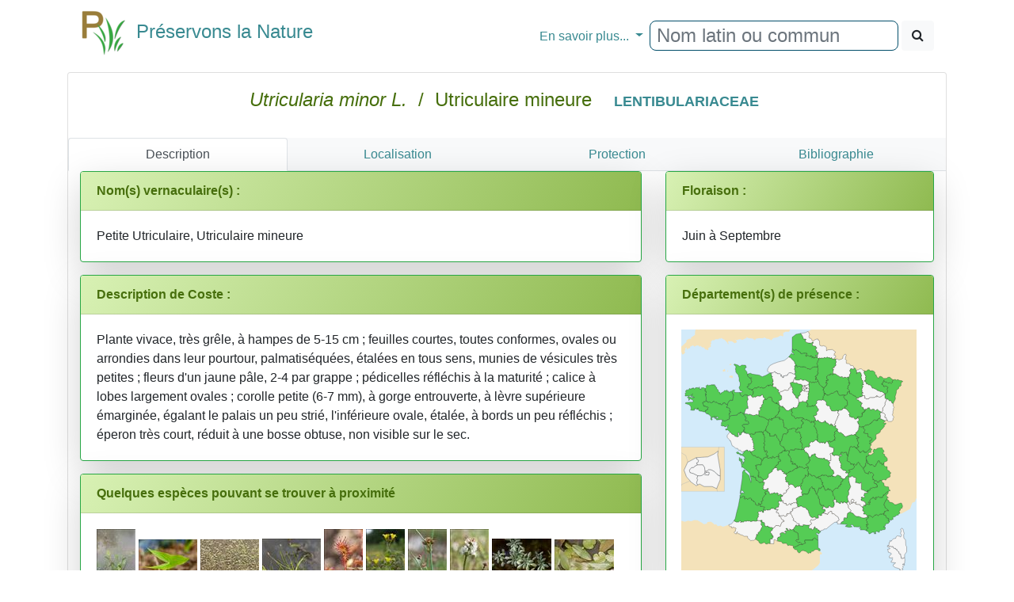

--- FILE ---
content_type: text/html
request_url: http://preservons-la-nature.fr/flore/taxon/3878.html
body_size: 10688
content:
<!DOCTYPE html>
<html>
<head>

<!-- Google tag (gtag.js) -->
<script async src="https://www.googletagmanager.com/gtag/js?id=G-DEY8EHX1ZX"></script>
<script>
  window.dataLayer = window.dataLayer || [];
                function gtag() { dataLayer.push(arguments); }
                gtag('js', new Date());

                gtag('config', 'G-DEY8EHX1ZX');
</script>


    <meta http-equiv="content-type" content="text/html; charset=utf-8" />
    <meta name="viewport" content="width=device-width" />
<title>Utricularia minor L. - Préservons la Nature</title>
<meta http-equiv="Content-language" content="fr-FR, fr-be, fr-ca, fr-lu, fr-ch">
<meta name="robots" content="index, follow, all" />
<meta name="revisit-after" content="15 days" />
<meta name="category" content="nature, sport">
<meta name="rating" content="General">
<meta name="author" content="Frederic MELANTOIS / Preservons-La-nature.fr">
<meta name="owner" content="Frederic MELANTOIS / Preservons-La-nature.fr">
<meta name="copyright" content="Frederic MELANTOIS / Preservons-La-nature.fr">
<meta name="identifier-url" content="https://www.preservons-la-nature.fr">
<meta name="real-author" content="Frederic MELANTOIS" /> 
<meta name="Subject" content="Utricularia minor L. / LENTIBULARIACEAE / Fiche détaillée"/><meta name="keywords" content="Utricularia minor L., LENTIBULARIACEAE, fleur, plante , flore, botanique, identifier, rechercher, photo, espece, Utriculaire mineure"/><meta name="description" content="Fiche détaillée de Utricularia minor L. / Utriculaire mineure / Plante vivace, tr&#232;s gr&#234;le, &#224; hampes de 5-15 cm ; feuilles courtes, toutes conformes, ovales ou arrondies dans leur pourtour, palmatis&#233;qu&#233;es, &#233;tal&#233;es en tous sens, munies de v&#233;sicules tr&#232;s petites ; fleurs d&#39;un jaune p&#226;le, 2-4 par grappe ; p&#233;dicelles r&#233;fl&#233;chis &#224; la maturit&#233; ; calice &#224; lobes largement ovales ; corolle petite (6-7 mm), &#224; gorge entrouverte, &#224; l&#232;vre sup&#233;rieure &#233;margin&#233;e, &#233;galant le palais un peu stri&#233;, l&#39;inf&#233;rieure ovale, &#233;tal&#233;e, &#224; bords un peu r&#233;fl&#233;chis ; &#233;peron tr&#232;s court, r&#233;duit &#224; une bosse obtuse, non visible sur le sec. "/>
    
<link rel="stylesheet" href="../v2/css/bootstrap.min.css"/>
<link rel="stylesheet" href="../v2/css/font-awesome.min.css"/>
<script src="../v2/js/jquery-3.3.1.min.js"></script>
<script src="../v2/js/popper.min.js"></script>
<script src="../v2/js/bootstrap.min.js"></script>
<script src="../v2/js/raphael.min.js"></script>
<link rel="stylesheet" href="../v2/css/lightgallery.css"/>
<script src="../v2/js/lightgallery.js"></script>
<script src="../v2/js/lg-thumbnail.min.js"></script>
<script src="../v2/js/lg-zoom.min.js"></script>
<script src="../v2/js/mustache.js"></script>
<link rel="stylesheet" href="../v2/css/Site.css"/>

</head>
<body>

 <div class="container">
    <nav class="navbar navbar-expand-md">
        <a class="navbar-brand" href="https://www.preservons-la-nature.fr"><h4><span><img src="https://preservons-la-nature.fr/preservons_la_nature.png">&nbsp;&nbsp;Préservons la Nature</span></h4></a>
<button class="navbar-toggler" type="button" data-toggle="collapse" data-target="#navbarNavDropdown" aria-controls="navbarNavDropdown" aria-expanded="false" aria-label="Toggle navigation">
            <span class="navbar-toggler-icon"></span>&#x2630;
        </button>
        <div id="navbarNavDropdown" class="navbar-collapse collapse">
            <ul class="navbar-nav mr-auto">
                <li class="nav-item active">
                    <a class="nav-link" href="#"></a>
                </li>
            </ul>
            <ul class="navbar-nav">
                <li class="nav-item dropdown">
                    <a class="nav-link dropdown-toggle" href="#" id="navbarDropdownMenuLink" data-toggle="dropdown" aria-haspopup="true" aria-expanded="false">
                      En savoir plus...
                    </a>
                    <div class="dropdown-menu" aria-labelledby="navbarDropdownMenuLink">
                        <a class="dropdown-item" href="https://www.preservons-la-nature.fr/flore/departement/">... par d&#xE9;partement</a>
                        <a class="dropdown-item" href="https://www.preservons-la-nature.fr/flore/protection/">... par liste de protection</a>
                        <a class="dropdown-item" href="https://www.preservons-la-nature.fr/flore/famille/">... par famille</a>
                        <a class="dropdown-item" href="https://www.preservons-la-nature.fr/flore/phytosociologie/">... par unit&#xE9; phytosociologique</a>
                        <a class="dropdown-item" href="https://www.preservons-la-nature.fr//flore/eunis/">... par habitat EUNIS</a>
                        <a class="dropdown-item" href="https://www.preservons-la-nature.fr/flore/vertu/">... par vertu</a>
                        <a class="dropdown-item" href="https://www.preservons-la-nature.fr/flore/couleur/">... par couleur</a>
                        <a class="divider dropdown-item"></a>
                        <a class="dropdown-item" href="https://www.preservons-la-nature.fr/flore/articles/">Dernières publications</a>
                        <a class="dropdown-item" href="https://www.preservons-la-nature.fr/flore/lien/">Liens Internet</a>
                    </div>
                </li>
                <li class="nav-item">
                    <div id="rechercherID" class="form-inline ml-auto" role="search">
                        <div id="remote" class="form-group"><input id="valeurRechercheID" type="text" class="form-control typeahead" placeholder="Nom latin ou commun"></div>&nbsp;
                        <button id="rechercheID" type="button" class="btn btn-light"><span class="fa fa-search"></span></button>
                    </div>
                </li>
            </ul>
        </div>
    </nav>

            <div id="loading"></div>
            <div id="result"></div>
<div class="card">
                <div class="card-body text-center">
                    <div>
                        <h4 class="card-title" style="color:#476F0D;">
                            <i>Utricularia minor L.</i>&nbsp; / &nbsp;Utriculaire mineure&nbsp;&nbsp;&nbsp;<span class="badge"><a href="../famille/LENTIBULARIACEAE.html">LENTIBULARIACEAE</a></span></h4>
                    </div>
                </div>
                <div id = "SansMarge" class="card-body"><ul id="ongletID" class="nav nav-tabs bg-light nav-justified">
                              <li class="nav-item active"><a class="nav-link active" href="#Description" data-toggle="tab">Description</a></li><li class="nav-item"><a class="nav-link" href="#Localisation" data-toggle="tab">Localisation</a></li><li class="nav-item" data-toggle="tooltip" data-placement="bottom" title="Consultez les listes de protection dans lesquelles se trouve le taxon"><a class="nav-link" href="#Protection" data-toggle="tab">Protection</a></li><li class="nav-item"><a class="nav-link" href="#Biblio" data-toggle="tab">Bibliographie</a></li></ul><div class="tab-content"><div class="tab-pane active" id="Description"><div class="container">
        <div class="row">
			<div class="col-12 col-sm-12 col-md-7 col-lg-8 col-xl-8" style="background-color:#ffffff;"><div id="vernaculaireID" class="card mb-3 shadow-lg border border-success">
                                          <div class="card-header bg-success"><strong>Nom(s) vernaculaire(s) :</strong></div>
                                        <div class="card-body">Petite Utriculaire, Utriculaire mineure</div></div><div class="card mb-3 shadow-lg border border-success">
                                        <div class="card-header bg-success"><strong>Description de Coste :</strong></div>
                                        <div class="card-body">Plante vivace, tr&#232;s gr&#234;le, &#224; hampes de 5-15 cm ; feuilles courtes, toutes conformes, ovales ou arrondies dans leur pourtour, palmatis&#233;qu&#233;es, &#233;tal&#233;es en tous sens, munies de v&#233;sicules tr&#232;s petites ; fleurs d&#39;un jaune p&#226;le, 2-4 par grappe ; p&#233;dicelles r&#233;fl&#233;chis &#224; la maturit&#233; ; calice &#224; lobes largement ovales ; corolle petite (6-7 mm), &#224; gorge entrouverte, &#224; l&#232;vre sup&#233;rieure &#233;margin&#233;e, &#233;galant le palais un peu stri&#233;, l&#39;inf&#233;rieure ovale, &#233;tal&#233;e, &#224; bords un peu r&#233;fl&#233;chis ; &#233;peron tr&#232;s court, r&#233;duit &#224; une bosse obtuse, non visible sur le sec. </div></div><div class="card mb-3 shadow-lg border border-success">
                                        <div class="card-header bg-success"><strong>Quelques espèces pouvant se trouver à proximité</strong></div>
                                        <div class="card-body"><a href="41.html">
                                                        <img data-toggle="tooltip" data-placement="bottom" title="Alisma plantago-aquatica L." src="../images/41/DSC02032_75.jpg" class="img-rounded imgmargintop" alt="Alisma plantago-aquatica L."/>
                                                    </a><a href="1026.html">
                                                        <img data-toggle="tooltip" data-placement="bottom" title="Sagittaria sagittifolia L." src="../images/1026/_DSC0978_75.jpg" class="img-rounded imgmargintop" alt="Sagittaria sagittifolia L."/>
                                                    </a><a href="695.html">
                                                        <img data-toggle="tooltip" data-placement="bottom" title="Luronium natans (L.) Raf." src="../images/695/DSC06228_75.jpg" class="img-rounded imgmargintop" alt="Luronium natans (L.) Raf."/>
                                                    </a><a href="589.html">
                                                        <img data-toggle="tooltip" data-placement="bottom" title="Isolepis fluitans (L.) R.Br." src="../images/589/DSC02027_75.jpg" class="img-rounded imgmargintop" alt="Isolepis fluitans (L.) R.Br."/>
                                                    </a><a href="366.html">
                                                        <img data-toggle="tooltip" data-placement="bottom" title="Drosera intermedia Hayne" src="../images/366/_DSC0186_75.jpg" class="img-rounded imgmargintop" alt="Drosera intermedia Hayne"/>
                                                    </a><a href="569.html">
                                                        <img data-toggle="tooltip" data-placement="bottom" title="Hypericum elodes L." src="../images/569/DSC08920_75.jpg" class="img-rounded imgmargintop" alt="Hypericum elodes L."/>
                                                    </a><a href="604.html">
                                                        <img data-toggle="tooltip" data-placement="bottom" title="Juncus bulbosus L." src="../images/604/DSC04835_75.jpg" class="img-rounded imgmargintop" alt="Juncus bulbosus L."/>
                                                    </a><a href="741.html">
                                                        <img data-toggle="tooltip" data-placement="bottom" title="Menyanthes trifoliata L." src="../images/741/DSC02425_75.jpg" class="img-rounded imgmargintop" alt="Menyanthes trifoliata L."/>
                                                    </a><a href="1418.html">
                                                        <img data-toggle="tooltip" data-placement="bottom" title="Callitriche brutia Petagna" src="../images/1418/DSC02426_75.jpg" class="img-rounded imgmargintop" alt="Callitriche brutia Petagna"/>
                                                    </a><a href="913.html">
                                                        <img data-toggle="tooltip" data-placement="bottom" title="Potamogeton polygonifolius Pourr." src="../images/913/DSC05871_75.jpg" class="img-rounded imgmargintop" alt="Potamogeton polygonifolius Pourr."/>
                                                    </a><a href="906.html">
                                                        <img data-toggle="tooltip" data-placement="bottom" title="Potamogeton coloratus Hornem." src="../images/906/DSC00209_75.jpg" class="img-rounded imgmargintop" alt="Potamogeton coloratus Hornem."/>
                                                    </a><a href="3278.html">
                                                        <img data-toggle="tooltip" data-placement="bottom" title="Potamogeton alpinus Balb." src="../images/3278/DSC08958_75.jpg" class="img-rounded imgmargintop" alt="Potamogeton alpinus Balb."/>
                                                    </a><a href="707.html">
                                                        <img data-toggle="tooltip" data-placement="bottom" title="Lysimachia tenella L." src="../images/707/_DSC0182_75.jpg" class="img-rounded imgmargintop" alt="Lysimachia tenella L."/>
                                                    </a><a href="974.html">
                                                        <img data-toggle="tooltip" data-placement="bottom" title="Ranunculus trichophyllus Chaix" src="../images/974/DSC01839_75.jpg" class="img-rounded imgmargintop" alt="Ranunculus trichophyllus Chaix"/>
                                                    </a><a href="975.html">
                                                        <img data-toggle="tooltip" data-placement="bottom" title="Ranunculus tripartitus DC." src="../images/975/DSC09772_75.jpg" class="img-rounded imgmargintop" alt="Ranunculus tripartitus DC."/>
                                                    </a><a href="967.html">
                                                        <img data-toggle="tooltip" data-placement="bottom" title="Ranunculus ololeucos J.Lloyd" src="../images/967/DSC08962_75.jpg" class="img-rounded imgmargintop" alt="Ranunculus ololeucos J.Lloyd"/>
                                                    </a><a href="1120.html">
                                                        <img data-toggle="tooltip" data-placement="bottom" title="Sparganium emersum Rehmann" src="../images/1120/_DSC0971_75.jpg" class="img-rounded imgmargintop" alt="Sparganium emersum Rehmann"/>
                                                    </a>
                                        </div>
                                    </div><div id="milieuID" class="card mb-3 shadow-lg border border-success">
                                        <div class="card-header bg-success"><strong>Milieu et Propriété(s) :</strong></div>
                                        <div class="card-body"><span id="Lumiere"></span><span id="GradientHydrique"></span><div><a href="#"  data-toggle="tooltip" data-placement="bottom" title="Plante de pleine lumi&#232;re">h&#233;liophile</a>, <a href="#"  data-toggle="tooltip" data-placement="bottom" title="inond&#233;s, mouill&#233; en permanence">hygrophile</a></div></div>
                                        
</div><div id="phytoID" class="card mb-3 shadow-lg border border-success">
                                        <div class="card-header bg-success"><strong>Liste des syntaxons (basé sur le Prodrome des végétations 2004) :</strong></div>
                                        <div class="card-body">
                                            <div class="list-group"><a href="../phytosociologie/477.html" class="list-group-item"><span class="badge badge-dark text-white float-right">Alliance</span>Potamion polygonifolii Hartog &amp; Segal 1964</a><a href="../phytosociologie/691.html" class="list-group-item"><span class="badge badge-dark text-white float-right">Alliance</span>Scorpidio scorpidioidis-Utricularion minoris Pietsch ex Krausch 1968</a><a href="../phytosociologie/683.html" class="list-group-item"><span class="badge badge-dark text-white float-right">Alliance</span>Sphagno cuspidati-Utricularion minoris M&#252;ller &amp; G&#246;rs 1960</a></div>
                                        </div>
                                        <div class="card-footer">
                                            Vous pouvez consulter une de ces fiches en cliquant sur le nom.
                                        </div>
                            </div><div id="phytoID" class="card mb-3 shadow-lg border border-success">
                                        <div class="card-header bg-success"><strong>Liste des habitats (Classification EUNIS) :</strong></div>
                                        <div class="card-body">
                                            <div class="list-group"><a href="../eunis/4798.html" class="list-group-item"><span class="badge badge-dark text-white float-right">C1.15</span>Communaut&#233;s des plans d&#39;eau oligotrophes &#224; Sphaignes et Utricularia</a><a href="../eunis/4835.html" class="list-group-item"><span class="badge badge-dark text-white float-right">C1.26</span>Communaut&#233;s des plans d&#39;eau m&#233;sotrophes &#224; Sphaignes et Utricularia</a></div>
                                        </div>
                                        <div class="card-footer">
                                            Vous pouvez consulter une de ces fiches en cliquant sur le nom.
                                        </div>
                            </div><div class="card mb-3 shadow-lg border border-success"><div class="card-header bg-success"><strong>En savoir plus :</strong></div>
                                        <div class="card-body"><ul class="list-group">
  
 <li class="list-group-item">sur la famille des <a href="../famille/LENTIBULARIACEAE.html">LENTIBULARIACEAE</a></li><li class="list-group-item">sur les taxons du genre <a href="../genre/Utricularia.html">Utricularia</a></li></ul></div></div></div><div class="col-12 col-sm-12 col-md-7 col-lg-4 col-xl-4"><div class="card mb-3 shadow-lg border border-success"><div class="card-header bg-success"><strong>Floraison :</strong></div>
                                        <div class="card-body">Juin à Septembre</div></div><div id="departementsID" class="card mb-3 shadow-lg border border-success">
                                        <div class="card-header bg-success"><strong>Département(s) de présence :</strong></div>
                                        <div class="card-body text-center" id="CarteDepartement"></div></div><div id="couleurID" class="card mb-3 shadow-lg border border-success">
                                        <div class="card-header bg-success"><strong>Couleur(s) de l'inflorescence :</strong></div>
                                        <div  class="card-body"><a href="../couleur/6.html">Jaune</a></div></div><div class="card mb-3 shadow-lg border border-success"><div class="card-header bg-success"><strong>Type végétatif :</strong></div>
                                        <div class="card-body">Vivace</div></div><div class="card mb-3 shadow-lg border border-success">
                                        <div class="card-header bg-success"><strong>Type biologique :</strong></div>
                                        <div class="card-body">Hydrophyte</div></div><div class="card mb-3 shadow-lg border border-success"><div class="card-header bg-success"><strong>hauteur :</strong></div>
                                        <div class="card-body">5 cm à 15 cm</div></div><div class="card mb-3 shadow-lg border border-warning"><div class="card-header bg-warning"><strong>Site Flore Alpes</strong></div>
                                        <div class="card-body"><a href="http://www.florealpes.com/fiche_utriculaireminor.php" target="_blank">Accès à la fiche</a></div><div class="card-footer">Franck Le Driant</div></div><div class="card mb-3 shadow-lg border border-warning"><div class="card-header bg-warning"><strong>Open Obs</strong></div>
                                        <div class="card-body"><a href="https://openobs.mnhn.fr/openobs-hub/occurrences/search?q=lsid%3A128315&fq=(occurrence_decade_i%3A%222000%22%20OR%20occurrence_decade_i%3A%222010%22%20OR%20occurrence_decade_i%3A%222020%22)#tab_mapView" target="_blank">Accès à la fiche</a></div><div class="card-footer">INPN</div></div><div class="card mb-3 shadow-lg border border-warning"><div class="card-header bg-warning"><strong>Atlas flore de France SIFLORE données 2016</strong></div>
                                        <div class="card-body"><a href="http://siflore.fcbn.fr/?cd_ref=128315&r=metro" target="_blank">Accès à la fiche</a></div><div class="card-footer">Fédération des Conservatoires Botaniques Nationaux</div></div><div class="card mb-3 shadow-lg border border-warning"><div class="card-header bg-warning"><strong>Lobelia - CBN</strong></div>
                                        <div class="card-body"><a href="https://lobelia-cbn.fr/fiche-espece/128315/light" target="_blank">Accès à la fiche</a></div><div class="card-footer">CBN Bassin Parisien, Massif Central, Pyrénées, Midi-Pyrénées, Sud-Atlantique</div></div><div class="card mb-3 shadow-lg border border-warning"><div class="card-header bg-warning"><strong>Site du CBNBP</strong></div>
                                        <div class="card-body"><a href="http://cbnbp.mnhn.fr/cbnbp/especeAction.do?action=comm&cdNom=128315" target="_blank">Accès à la fiche</a></div><div class="card-footer">Conservatoire Botanique National du Bassin Parisien</div></div><div class="card mb-3 shadow-lg border border-warning"><div class="card-header bg-warning"><strong>Silène Nature</strong></div>
                                        <div class="card-body"><a href="https://nature.silene.eu/espece/128315" target="_blank">Accès à la fiche</a></div><div class="card-footer">Départements 04, 05, 06, 13, 83, 84</div></div><div class="card mb-3 shadow-lg border border-warning"><div class="card-header bg-warning"><strong>SINP Occitanie</strong></div>
                                        <div class="card-body"><a href="http://sinp-occitanie.fr/atlas/espece/128315" target="_blank">Accès à la fiche</a></div><div class="card-footer">Départements 09, 11, 12, 30, 31, 32, 34, 46, 48, 65, 66, 81, 82</div></div><div class="card mb-3 shadow-lg border border-warning"><div class="card-header bg-warning"><strong>Biodiv'AURA</strong></div>
                                        <div class="card-body"><a href="https://atlas.biodiversite-auvergne-rhone-alpes.fr//espece/128315" target="_blank">Accès à la fiche</a></div><div class="card-footer">Départements 01, 03, 07, 15, 26, 38, 42, 43, 63, 69, 73, 74</div></div><div class="card mb-3 shadow-lg border border-warning"><div class="card-header bg-warning"><strong>Fiche Tela Botanica</strong></div>
                                        <div class="card-body"><a href="http://www.tela-botanica.org/bdtfx-nn-70450" target="_blank">Accès à la fiche</a></div><div class="card-footer">Association Tela Botanica</div></div></div></div></div></div><div class="tab-pane" id="Localisation">
                                <div class="col-xs-12 col-sm-12 col-md-12 col-lg-12">
                                    <div class="card mb-3 shadow-lg border border-success">
                                        <div class="card-header bg-success"><strong>Département(s) de présence:</strong></div>
                                        <div class="card-body">
                                            <div class="list-group"><a href="../departement/01.html" class="list-group-item"><span class="badge badge-dark text-white float-left">01</span>&nbsp;&nbsp;&nbsp;Ain </a><a href="../departement/02.html" class="list-group-item"><span class="badge badge-dark text-white float-left">02</span>&nbsp;&nbsp;&nbsp;Aisne </a><a href="../departement/04.html" class="list-group-item"><span class="badge badge-dark text-white float-left">04</span>&nbsp;&nbsp;&nbsp;Alpes-de-Haute-Provence </a><a href="../departement/06.html" class="list-group-item"><span class="badge badge-dark text-white float-left">06</span>&nbsp;&nbsp;&nbsp;Alpes-Maritimes </a><a href="../departement/07.html" class="list-group-item"><span class="badge badge-dark text-white float-left">07</span>&nbsp;&nbsp;&nbsp;Ard&#232;che </a><a href="../departement/09.html" class="list-group-item"><span class="badge badge-dark text-white float-left">09</span>&nbsp;&nbsp;&nbsp;Ari&#232;ge </a><a href="../departement/10.html" class="list-group-item"><span class="badge badge-dark text-white float-left">10</span>&nbsp;&nbsp;&nbsp;Aube </a><a href="../departement/11.html" class="list-group-item"><span class="badge badge-dark text-white float-left">11</span>&nbsp;&nbsp;&nbsp;Aude </a><a href="../departement/12.html" class="list-group-item"><span class="badge badge-dark text-white float-left">12</span>&nbsp;&nbsp;&nbsp;Aveyron </a><a href="../departement/67.html" class="list-group-item"><span class="badge badge-dark text-white float-left">67</span>&nbsp;&nbsp;&nbsp;Bas-Rhin </a><a href="../departement/13.html" class="list-group-item"><span class="badge badge-dark text-white float-left">13</span>&nbsp;&nbsp;&nbsp;Bouches-du-Rh&#244;ne </a><a href="../departement/14.html" class="list-group-item"><span class="badge badge-dark text-white float-left">14</span>&nbsp;&nbsp;&nbsp;Calvados </a><a href="../departement/15.html" class="list-group-item"><span class="badge badge-dark text-white float-left">15</span>&nbsp;&nbsp;&nbsp;Cantal </a><a href="../departement/16.html" class="list-group-item"><span class="badge badge-dark text-white float-left">16</span>&nbsp;&nbsp;&nbsp;Charente </a><a href="../departement/17.html" class="list-group-item"><span class="badge badge-dark text-white float-left">17</span>&nbsp;&nbsp;&nbsp;Charente-Maritime </a><a href="../departement/18.html" class="list-group-item"><span class="badge badge-dark text-white float-left">18</span>&nbsp;&nbsp;&nbsp;Cher </a><a href="../departement/19.html" class="list-group-item"><span class="badge badge-dark text-white float-left">19</span>&nbsp;&nbsp;&nbsp;Corr&#232;ze </a><a href="../departement/22.html" class="list-group-item"><span class="badge badge-dark text-white float-left">22</span>&nbsp;&nbsp;&nbsp;C&#244;tes-d&#39;Armor </a><a href="../departement/23.html" class="list-group-item"><span class="badge badge-dark text-white float-left">23</span>&nbsp;&nbsp;&nbsp;Creuse </a><a href="../departement/79.html" class="list-group-item"><span class="badge badge-dark text-white float-left">79</span>&nbsp;&nbsp;&nbsp;Deux-S&#232;vres </a><a href="../departement/25.html" class="list-group-item"><span class="badge badge-dark text-white float-left">25</span>&nbsp;&nbsp;&nbsp;Doubs </a><a href="../departement/29.html" class="list-group-item"><span class="badge badge-dark text-white float-left">29</span>&nbsp;&nbsp;&nbsp;Finist&#232;re </a><a href="../departement/33.html" class="list-group-item"><span class="badge badge-dark text-white float-left">33</span>&nbsp;&nbsp;&nbsp;Gironde </a><a href="../departement/43.html" class="list-group-item"><span class="badge badge-dark text-white float-left">43</span>&nbsp;&nbsp;&nbsp;Haute-Loire </a><a href="../departement/52.html" class="list-group-item"><span class="badge badge-dark text-white float-left">52</span>&nbsp;&nbsp;&nbsp;Haute-Marne </a><a href="../departement/05.html" class="list-group-item"><span class="badge badge-dark text-white float-left">05</span>&nbsp;&nbsp;&nbsp;Hautes-Alpes </a><a href="../departement/70.html" class="list-group-item"><span class="badge badge-dark text-white float-left">70</span>&nbsp;&nbsp;&nbsp;Haute-Sa&#244;ne </a><a href="../departement/74.html" class="list-group-item"><span class="badge badge-dark text-white float-left">74</span>&nbsp;&nbsp;&nbsp;Haute-Savoie </a><a href="../departement/65.html" class="list-group-item"><span class="badge badge-dark text-white float-left">65</span>&nbsp;&nbsp;&nbsp;Hautes-Pyr&#233;n&#233;es </a><a href="../departement/87.html" class="list-group-item"><span class="badge badge-dark text-white float-left">87</span>&nbsp;&nbsp;&nbsp;Haute-Vienne </a><a href="../departement/35.html" class="list-group-item"><span class="badge badge-dark text-white float-left">35</span>&nbsp;&nbsp;&nbsp;Ille-et-Vilaine </a><a href="../departement/36.html" class="list-group-item"><span class="badge badge-dark text-white float-left">36</span>&nbsp;&nbsp;&nbsp;Indre </a><a href="../departement/37.html" class="list-group-item"><span class="badge badge-dark text-white float-left">37</span>&nbsp;&nbsp;&nbsp;Indre-et-Loire </a><a href="../departement/38.html" class="list-group-item"><span class="badge badge-dark text-white float-left">38</span>&nbsp;&nbsp;&nbsp;Is&#232;re </a><a href="../departement/39.html" class="list-group-item"><span class="badge badge-dark text-white float-left">39</span>&nbsp;&nbsp;&nbsp;Jura </a><a href="../departement/40.html" class="list-group-item"><span class="badge badge-dark text-white float-left">40</span>&nbsp;&nbsp;&nbsp;Landes </a><a href="../departement/44.html" class="list-group-item"><span class="badge badge-dark text-white float-left">44</span>&nbsp;&nbsp;&nbsp;Loire-Atlantique </a><a href="../departement/45.html" class="list-group-item"><span class="badge badge-dark text-white float-left">45</span>&nbsp;&nbsp;&nbsp;Loiret </a><a href="../departement/41.html" class="list-group-item"><span class="badge badge-dark text-white float-left">41</span>&nbsp;&nbsp;&nbsp;Loir-et-Cher </a><a href="../departement/47.html" class="list-group-item"><span class="badge badge-dark text-white float-left">47</span>&nbsp;&nbsp;&nbsp;Lot-et-Garonne </a><a href="../departement/48.html" class="list-group-item"><span class="badge badge-dark text-white float-left">48</span>&nbsp;&nbsp;&nbsp;Loz&#232;re </a><a href="../departement/49.html" class="list-group-item"><span class="badge badge-dark text-white float-left">49</span>&nbsp;&nbsp;&nbsp;Maine-et-Loire </a><a href="../departement/50.html" class="list-group-item"><span class="badge badge-dark text-white float-left">50</span>&nbsp;&nbsp;&nbsp;Manche </a><a href="../departement/51.html" class="list-group-item"><span class="badge badge-dark text-white float-left">51</span>&nbsp;&nbsp;&nbsp;Marne </a><a href="../departement/55.html" class="list-group-item"><span class="badge badge-dark text-white float-left">55</span>&nbsp;&nbsp;&nbsp;Meuse </a><a href="../departement/56.html" class="list-group-item"><span class="badge badge-dark text-white float-left">56</span>&nbsp;&nbsp;&nbsp;Morbihan </a><a href="../departement/57.html" class="list-group-item"><span class="badge badge-dark text-white float-left">57</span>&nbsp;&nbsp;&nbsp;Moselle </a><a href="../departement/58.html" class="list-group-item"><span class="badge badge-dark text-white float-left">58</span>&nbsp;&nbsp;&nbsp;Ni&#232;vre </a><a href="../departement/60.html" class="list-group-item"><span class="badge badge-dark text-white float-left">60</span>&nbsp;&nbsp;&nbsp;Oise </a><a href="../departement/61.html" class="list-group-item"><span class="badge badge-dark text-white float-left">61</span>&nbsp;&nbsp;&nbsp;Orne </a><a href="../departement/62.html" class="list-group-item"><span class="badge badge-dark text-white float-left">62</span>&nbsp;&nbsp;&nbsp;Pas-de-Calais </a><a href="../departement/63.html" class="list-group-item"><span class="badge badge-dark text-white float-left">63</span>&nbsp;&nbsp;&nbsp;Puy-de-D&#244;me </a><a href="../departement/66.html" class="list-group-item"><span class="badge badge-dark text-white float-left">66</span>&nbsp;&nbsp;&nbsp;Pyr&#233;n&#233;es-Orientales </a><a href="../departement/69.html" class="list-group-item"><span class="badge badge-dark text-white float-left">69</span>&nbsp;&nbsp;&nbsp;Rh&#244;ne </a><a href="../departement/71.html" class="list-group-item"><span class="badge badge-dark text-white float-left">71</span>&nbsp;&nbsp;&nbsp;Sa&#244;ne-et-Loire </a><a href="../departement/72.html" class="list-group-item"><span class="badge badge-dark text-white float-left">72</span>&nbsp;&nbsp;&nbsp;Sarthe </a><a href="../departement/73.html" class="list-group-item"><span class="badge badge-dark text-white float-left">73</span>&nbsp;&nbsp;&nbsp;Savoie </a><a href="../departement/77.html" class="list-group-item"><span class="badge badge-dark text-white float-left">77</span>&nbsp;&nbsp;&nbsp;Seine-et-Marne </a><a href="../departement/80.html" class="list-group-item"><span class="badge badge-dark text-white float-left">80</span>&nbsp;&nbsp;&nbsp;Somme </a><a href="../departement/83.html" class="list-group-item"><span class="badge badge-dark text-white float-left">83</span>&nbsp;&nbsp;&nbsp;Var </a><a href="../departement/86.html" class="list-group-item"><span class="badge badge-dark text-white float-left">86</span>&nbsp;&nbsp;&nbsp;Vienne </a><a href="../departement/78.html" class="list-group-item"><span class="badge badge-dark text-white float-left">78</span>&nbsp;&nbsp;&nbsp;Yvelines </a></div>
                                        </div>
                                        <div class="card-footer">
                                            Vous pouvez consulter ci-dessus l'ensemble des taxons présents dans un département en cliquant sur un de la liste.
                                        </div>
                                    </div>
                                </div>
                            </div><div class="tab-pane" id="Protection">
                                <div class="col-xs-12 col-sm-12 col-md-12 col-lg-12">
                                    <div class="card mb-3 shadow-lg border border-success">
                                        <div class="card-header bg-success"><strong>Protection(s) :</strong></div>
                                        <div class="card-body">
                                            <div class="list-group"><a href="../protection/40.html" class="list-group-item">Liste des esp&#232;ces v&#233;g&#233;tales prot&#233;g&#233;es en r&#233;gion Alsace Article 1 (1993)</a><a href="../protection/52.html" class="list-group-item">Liste des esp&#232;ces v&#233;g&#233;tales prot&#233;g&#233;es en r&#233;gion Basse-Normandie Article 1 (1995)</a><a href="../protection/39.html" class="list-group-item">Liste des esp&#232;ces v&#233;g&#233;tales prot&#233;g&#233;es en r&#233;gion Centre Article 1 (1993)</a><a href="../protection/17.html" class="list-group-item">Liste des esp&#232;ces v&#233;g&#233;tales prot&#233;g&#233;es en r&#233;gion Champagne-Ardenne Article 1 (1988)</a><a href="../protection/36.html" class="list-group-item">Liste des esp&#232;ces v&#233;g&#233;tales prot&#233;g&#233;es en r&#233;gion &#206;le-de-France Article 1 (1991)</a><a href="../protection/53.html" class="list-group-item">Liste des esp&#232;ces v&#233;g&#233;tales prot&#233;g&#233;es en r&#233;gion Languedoc-Roussillon Article 1 (1997)</a><a href="../protection/24.html" class="list-group-item">Liste des esp&#232;ces v&#233;g&#233;tales prot&#233;g&#233;es en r&#233;gion Limousin Article 1 (1989)</a><a href="../protection/42.html" class="list-group-item">Liste des esp&#232;ces v&#233;g&#233;tales prot&#233;g&#233;es en r&#233;gion Lorraine Article 1 (1994)</a><a href="../protection/60.html" class="list-group-item">Liste des esp&#232;ces v&#233;g&#233;tales prot&#233;g&#233;es en r&#233;gion Midi-Pyr&#233;n&#233;es Article 1 (2004)</a><a href="../protection/41.html" class="list-group-item">Liste des esp&#232;ces v&#233;g&#233;tales prot&#233;g&#233;es en r&#233;gion Pays-de-la-Loire Article 1 (1993)</a><a href="../protection/23.html" class="list-group-item">Liste des esp&#232;ces v&#233;g&#233;tales prot&#233;g&#233;es en r&#233;gion Picardie Article 1 (1989)</a><a href="../protection/46.html" class="list-group-item">Liste des esp&#232;ces v&#233;g&#233;tales prot&#233;g&#233;es en r&#233;gion Provence-Alpes-C&#244;te-d&#39;Azur Article 1 (1994)</a><a href="../protection/29.html" class="list-group-item">Liste des esp&#232;ces v&#233;g&#233;tales prot&#233;g&#233;es en r&#233;gion Rh&#244;ne-Alpes Article 1 (1990)</a><a href="../protection/71.html" class="list-group-item"><span class="badge badge-dark text-white float-right">VU</span>Liste rouge de la flore vasculaire d&#39;Alsace (2014)</a><a href="../protection/73.html" class="list-group-item"><span class="badge badge-dark text-white float-right">VU</span>Liste rouge de la flore vasculaire d&#39;Aquitaine (2018)</a><a href="../protection/82.html" class="list-group-item"><span class="badge badge-dark text-white float-right">EN</span>Liste rouge de la flore vasculaire d&#39;Auvergne (2013)</a><a href="../protection/74.html" class="list-group-item"><span class="badge badge-dark text-white float-right">VU</span>Liste rouge de la flore vasculaire de Basse-Normandie (2015)</a><a href="../protection/72.html" class="list-group-item"><span class="badge badge-dark text-white float-right">CR</span>Liste rouge de la flore vasculaire de Bourgogne (2015)</a><a href="../protection/75.html" class="list-group-item"><span class="badge badge-dark text-white float-right">EN</span>Liste rouge de la flore vasculaire de Bretagne (2015)</a><a href="../protection/85.html" class="list-group-item"><span class="badge badge-dark text-white float-right">NT</span>Liste rouge de la flore vasculaire de Franche-Comt&#233; (2014)</a><a href="../protection/76.html" class="list-group-item"><span class="badge badge-dark text-white float-right">CR*</span>Liste rouge de la flore vasculaire de Haute-Normandie (2015)</a><a href="../protection/86.html" class="list-group-item"><span class="badge badge-dark text-white float-right">DD</span>Liste rouge de la flore vasculaire de Lorraine (2015)</a><a href="../protection/77.html" class="list-group-item"><span class="badge badge-dark text-white float-right">LC</span>Liste rouge de la flore vasculaire de Midi-Pyr&#233;n&#233;es (2013)</a><a href="../protection/69.html" class="list-group-item"><span class="badge badge-dark text-white float-right">EN</span>Liste rouge de la flore vasculaire de Picardie (2012)</a><a href="../protection/78.html" class="list-group-item"><span class="badge badge-dark text-white float-right">VU</span>Liste rouge de la flore vasculaire de Poitou-Charentes (2018)</a><a href="../protection/87.html" class="list-group-item"><span class="badge badge-dark text-white float-right">VU</span>Liste rouge de la flore vasculaire de Provence-Alpes-C&#244;te d&#39;Azur  (2015)</a><a href="../protection/79.html" class="list-group-item"><span class="badge badge-dark text-white float-right">EN</span>Liste rouge de la flore vasculaire de Rh&#244;nes-Alpes (2015)</a><a href="../protection/80.html" class="list-group-item"><span class="badge badge-dark text-white float-right">EN</span>Liste rouge de la flore vasculaire des Pays de la Loire (2015)</a><a href="../protection/88.html" class="list-group-item"><span class="badge badge-dark text-white float-right">CR</span>Liste rouge de la flore vasculaire d&#39;Ile de France (2014)</a><a href="../protection/83.html" class="list-group-item"><span class="badge badge-dark text-white float-right">EN</span>Liste rouge de la flore vasculaire du Centre-Val-De-Loire (2013)</a><a href="../protection/81.html" class="list-group-item"><span class="badge badge-dark text-white float-right">EN</span>Liste rouge de la flore vasculaire du Limousin (2013)</a><a href="../protection/70.html" class="list-group-item"><span class="badge badge-dark text-white float-right">CR</span>Liste rouge de la flore vasculaire du Nord-Pas-de-Calais (2016)</a><a href="../protection/3.html" class="list-group-item"><span class="badge badge-dark text-white float-right">LC</span>Liste rouge europ&#233;enne IUCN 2012</a></div>
                                        </div>
                                        <div class="card-footer">
                                            Vous pouvez consulter ci-dessus l'ensemble des espèces protégées en cliquant sur une des listes.
                                        </div>
                                    </div>
                                </div>
                            </div><div class="tab-pane" id="Biblio">
                                <div class="col-xs-12 col-sm-12 col-md-12 col-lg-12">
                                    <div class="card mb-3 shadow-lg border border-success">
                                        <div class="card-header bg-success"><strong>Bibliographie :</strong></div>
                                        <div class="card-body">
                                            <div class="list-group"><a href="#" class="list-group-item"><span class="badge badge-dark text-white float-right">2015</span><strong>Catalogue de la flore vasculaire de la région Provence-Alpes-Côte d’Azur. Version 2.3</strong> - Noble V., Van Es J., Michaud H., Garraud L. - <i>Conservatoire botanique national méditerranéen de Porquerolles</i></a><a href="#" class="list-group-item"><span class="badge badge-dark text-white float-right">2015</span><strong>Catalogue de la flore vasculaire de la région Languedoc-Roussillon. Version 1.0</strong> - Molina J. (coord.). - <i>Conservatoire botanique national méditerranéen de Porquerolles</i></a><a href="#" class="list-group-item"><span class="badge badge-dark text-white float-right">2015</span><strong>La flore rare ou menacée de Haute-Savoie</strong> - Denis Jourdan - <i>Naturalia Poblications</i></a><a href="#" class="list-group-item"><span class="badge badge-dark text-white float-right">2015</span><strong>Atlas de la flore sauvage de Haute-Normandie</strong> - J. Buchet, P. Housset, M. Joly, C. Douville, W. Levy, A. Dardillac - <i>Conservatoire botanique national de Bailleul</i></a><a href="#" class="list-group-item"><span class="badge badge-dark text-white float-right">2014</span><strong>Atlas de la flore rare et protégée de Vanoise</strong> - Agents du Parc de la Vanoise - <i>Édition Parc national de la Vanoise</i></a><a href="#" class="list-group-item"><span class="badge badge-dark text-white float-right">2014</span><strong>Flora Gallica, Flore de France</strong> - J-M. Tison, B. de Foucault - <i>Editions Biotope</i></a><a href="#" class="list-group-item"><span class="badge badge-dark text-white float-right">2014</span><strong>Flore de la France méditerranéenne continentale</strong> - J-M. Tison, P. Jauzein, H. Michaud - <i>Naturalia Publications</i></a><a href="#" class="list-group-item"><span class="badge badge-dark text-white float-right">2014</span><strong>Classification physionomique et phytosociologique des végétations de Basse-Normandie, Bretagne et Pays de la Loire</strong> - L. Delassus, S. Magnanon et Al. - <i>Conservatoire botanique de Brest</i></a><a href="#" class="list-group-item"><span class="badge badge-dark text-white float-right">2013</span><strong>Flore d'Ile de France - clés de détermination, taxonomie et statuts</strong> - P. Jauzein, O. Nawrot - <i>Editions Quae</i></a><a href="#" class="list-group-item"><span class="badge badge-dark text-white float-right">2012</span><strong>Flora helvetica</strong> - K. Lauber, G. Wagner, A. Gigax, E. Geller - <i>Editions Belin</i></a><a href="#" class="list-group-item"><span class="badge badge-dark text-white float-right">2011</span><strong>Flore d'Ile de France</strong> - P. Jauzein, O. Nawrot - <i>Editions Quae</i></a><a href="#" class="list-group-item"><span class="badge badge-dark text-white float-right">2010</span><strong>Atlas de la flore de sauvage de Seine-et-Marne</strong> - S. Filoche, F. Perriat, J. Moret, F. Hendoux - <i>Librairie des musées</i></a><a href="#" class="list-group-item"><span class="badge badge-dark text-white float-right">2010</span><strong>Guide de la flore de Haute-Loire Tome 1 et 2</strong> - M. Tort, P. Antonetti, B. Belin, R. Portal - <i>Editions Jeanne d'Arc</i></a><a href="#" class="list-group-item"><span class="badge badge-dark text-white float-right">2010</span><strong>Guide de la flore des Alpes-Maritimes, du Mercantour à la Méditerranée</strong> - L. Carles, L. Thébault - <i>Giletta Nice-Matin</i></a><a href="#" class="list-group-item"><span class="badge badge-dark text-white float-right">2009</span><strong>Atlas de la flore sauvage du département de la Sarthe</strong> - G. Hunault, J. Moret - <i>Editions Biotope</i></a><a href="#" class="list-group-item"><span class="badge badge-dark text-white float-right">2009</span><strong>La flore du Finistère</strong> - E. Quéré, S. Magnanon, R. Ragot, L. Gager, F. Hardy - <i>Editions Siloë</i></a><a href="#" class="list-group-item"><span class="badge badge-dark text-white float-right">2008</span><strong>Atlas de la flore sauvage du département du Loiret</strong> - D. Pujol, J. Cordier, J. Moret - <i>Editions Biotope</i></a><a href="#" class="list-group-item"><span class="badge badge-dark text-white float-right">2008</span><strong>Nouvelle flore de la Belgique, du G.-D. de Luxembourg, du Nord de la France et des régions voisines (5ème édition)</strong> - J. Lambinon, L. Delvosalle, J. Duvigneaud - <i>Edition du jardin botanique national de Belgique</i></a><a href="#" class="list-group-item"><span class="badge badge-dark text-white float-right">2008</span><strong>Atlas de la flore sauvage de Bourgogne</strong> - O. Bardet, E. Fédoroff, G. Causse, J. Moret - <i>Editions Biotope</i></a><a href="#" class="list-group-item"><span class="badge badge-dark text-white float-right">2007</span><strong>La flore du Morbihan</strong> - G. Rivière - <i>Editions Siloë</i></a><a href="#" class="list-group-item"><span class="badge badge-dark text-white float-right">2006</span><strong>La flore des Côtes d’Armor</strong> - D. Philippon, R. Preli, L. Poux - <i>Editions Siloë</i></a><a href="#" class="list-group-item"><span class="badge badge-dark text-white float-right">2006</span><strong>Atlas de la flore d'Auvergne</strong> - P. Antonetti, E. Brugel, F. Kessler, J-P. Barbe, M. Tort - <i>Editions Biotope</i></a><a href="#" class="list-group-item"><span class="badge badge-dark text-white float-right">2005</span><strong>La flore d’Ille et vilaine</strong> - L. Diard - <i>Editions Siloë</i></a><a href="#" class="list-group-item"><span class="badge badge-dark text-white float-right">2003</span><strong>Flore de la Drôme, Atlas écologique et floristique</strong> - L. Garraud - <i>Conservatoire botanique national alpin de Gap-Charance</i></a><a href="#" class="list-group-item"><span class="badge badge-dark text-white float-right">2001</span><strong>Atlas floristique de la Loire-Atlantique et de la Vendée</strong> - P. Dupont - <i>Editions Siloë</i></a><a href="#" class="list-group-item"><span class="badge badge-dark text-white float-right">2001</span><strong>Plantes et végétation en Limousin, atlas de la flore vasculaire</strong> - E. Brugel, L. Brunerye, A. Vilks - <i>Espaces naturels du Limousin</i></a><a href="#" class="list-group-item"><span class="badge badge-dark text-white float-right">1998</span><strong>Flore vasculaire de Basse-Normandie</strong> - M. Provost - <i>Presses universitaires de Caen</i></a><a href="#" class="list-group-item"><span class="badge badge-dark text-white float-right">1994</span><strong>Atlas de la flore des Hautes-Alpes</strong> - E. Chas - <i>Conservatoire botanique national alpin de Gap-Charance</i></a><a href="#" class="list-group-item"><span class="badge badge-dark text-white float-right">1961</span><strong>Les quatre flores de France</strong> - P. Fournier - <i>Editions Lechevalier</i></a><a href="#" class="list-group-item"><span class="badge badge-dark text-white float-right">1937</span><strong>Flore de France</strong> - H. Coste - <i>Librairie des sciences et des Arts </i></a></div>
                                        </div>
                                    </div>
                                    
                            </div>
                        </div></div>
							</div>
		</div>

        <div class="text-center">Fiche mise à jour le 02/07/2024 - Copyright Preservons-la-Nature.fr 2010 - 2024<br/><br /></div>
        <div class="text-center"><i>Bien que nous souhaitons partager le plus de connaissances possibles au plus grand nombre, l&#39;utilisation des photographies reste soumise &#224; autorisation et conditions.<br/>Toutes les photos existent en haute d&#233;finition, veuillez alors nous contacter pour tout usage.<br/><br/>Site Internet non-commercial<br/><br/>Contact pour les passionn&#233;s : contact[ arobase ]preservons-la-nature.fr</i><br /><br /></div>


        
		
    </div>

<script>
							 $(document).ready(function () {
            $("#lightgallery").lightGallery({
                    thumbnail: true,
    animateThumb: true,
    showThumbByDefault: true
            });
        });
</script>

    <script src="../v2/js/cartefrance.js"></script>

    <script>
        var tableau = ['01','02','04','06','07','09','10','11','12','67','13','14','15','16','17','18','19','22','23','79','25','29','33','43','52','05','70','74','65','87','35','36','37','38','39','40','44','45','41','47','48','49','50','51','55','56','57','58','60','61','62','63','66','69','71','72','73','77','80','83','86','78'];
        lanceCarte(tableau); var tableauHy = ['9'];
                        lanceGradientHydrique(tableauHy); var tableauLu = ['1'];
                        lanceLumiere(tableauLu); 
        $(document).ready(function () {
            $("#lightGallery").lightGallery({
                mode: "fade",
                mobileSrc: true,
                desc: true
            });
        $(document).on("click", '#aideID', function () { chargetuto() });
        });

	function chargetuto()
	{
	    $("#menuID").attr('data-step', '1').attr('data-intro', 'Pour rechercher une plantes par d&#233;partement, par famille, par milieu etc.').attr('data-position', 'bottom');
	    $("#rechercherID").attr('data-step', '2').attr('data-intro', 'Recherchez une plante par son nom latin ou son nom commun').attr('data-position', 'bottom');
		$("#ongletID").attr('data-step', '3').attr('data-intro', 'En savoir plus sur chaque plante en cliquant sur chaque onglet').attr('data-position','bottom');
		$("#vernaculaireID").attr('data-step', '4').attr('data-intro', 'D&#233;couvrez quelques noms communs employ&#233;s dans certaines r&#233;gions').attr('data-position','bottom');
		$("#photoID").attr('data-step', '5').attr('data-intro', 'Cliquez sur une photo pour la voir en plus grande d&#233;finition').attr('data-position','bottom');
		$("#milieuID").attr('data-step', '6').attr('data-intro', 'Survolez les propri&#233;t&#233;s de la plante et vous en saurez un peu plus sur son milieu.').attr('data-position', 'bottom');
		$("#usageID").attr('data-step', '7').attr('data-intro', 'Vous pourrez en savoir plus sur les propri&#233;t&#233;s m&#233;dicinales ou les usages de la plante, ou encore sur d\'autres particularit&#233;s.').attr('data-position', 'bottom');
        $("#departementsID").attr('data-step', '8').attr('data-intro', 'N\'h&#233;sitez pas à cliquer sur un d&#233;partement pour obtenir la liste des autres taxons pr&#233;sents.').attr('data-position', 'bottom');
		$("#couleurID").attr('data-step', '9').attr('data-intro', 'N\'h&#233;sitez pas à cliquer sur une couleur pour rechercher d\'autres taxons ayant une inflorescence de même couleur.').attr('data-position', 'bottom');
		introJs().start();
	}

    </script>
   
	<script src="../v2/js/bloodhound.min.js"></script>
     <script src="../v2/js/typeahead.jquery.min.js" ></script >
      


         
       
           <script src="../v2/js/recherche.js"></script>    

    <script id="tplLists" type="text/html">
        <div class="alert alert-info" role="alert"><strong>Choisissez parmi une des fiches ci-dessous :</strong></div>
        <div class="list-group">
            <table class="table table-striped table-hover">
                <thead>
                    <tr class="info">
                        <th>Nom retenu</th>
                        <th>Recherche</th>
                    </tr>
                </thead>
                <tbody>
                    {{#liste}}
                    <tr><td><a href="https://www.preservons-la-nature.fr/flore/taxon/{{fiche_id}}.html">{{nom}}</a></td><td><a href="https://www.preservons-la-nature.fr/flore/taxon/{{fiche_id}}.html">{{lenom}}</a></td></tr>
                    {{/liste}}
                    </tbody>
                </table>
        </div>

    </script>

</body></html>

--- FILE ---
content_type: text/html
request_url: https://preservons-la-nature.fr/flore/taxon/3878.html
body_size: 10566
content:
<!DOCTYPE html>
<html>
<head>

<!-- Google tag (gtag.js) -->
<script async src="https://www.googletagmanager.com/gtag/js?id=G-DEY8EHX1ZX"></script>
<script>
  window.dataLayer = window.dataLayer || [];
                function gtag() { dataLayer.push(arguments); }
                gtag('js', new Date());

                gtag('config', 'G-DEY8EHX1ZX');
</script>


    <meta http-equiv="content-type" content="text/html; charset=utf-8" />
    <meta name="viewport" content="width=device-width" />
<title>Utricularia minor L. - Préservons la Nature</title>
<meta http-equiv="Content-language" content="fr-FR, fr-be, fr-ca, fr-lu, fr-ch">
<meta name="robots" content="index, follow, all" />
<meta name="revisit-after" content="15 days" />
<meta name="category" content="nature, sport">
<meta name="rating" content="General">
<meta name="author" content="Frederic MELANTOIS / Preservons-La-nature.fr">
<meta name="owner" content="Frederic MELANTOIS / Preservons-La-nature.fr">
<meta name="copyright" content="Frederic MELANTOIS / Preservons-La-nature.fr">
<meta name="identifier-url" content="https://www.preservons-la-nature.fr">
<meta name="real-author" content="Frederic MELANTOIS" /> 
<meta name="Subject" content="Utricularia minor L. / LENTIBULARIACEAE / Fiche détaillée"/><meta name="keywords" content="Utricularia minor L., LENTIBULARIACEAE, fleur, plante , flore, botanique, identifier, rechercher, photo, espece, Utriculaire mineure"/><meta name="description" content="Fiche détaillée de Utricularia minor L. / Utriculaire mineure / Plante vivace, tr&#232;s gr&#234;le, &#224; hampes de 5-15 cm ; feuilles courtes, toutes conformes, ovales ou arrondies dans leur pourtour, palmatis&#233;qu&#233;es, &#233;tal&#233;es en tous sens, munies de v&#233;sicules tr&#232;s petites ; fleurs d&#39;un jaune p&#226;le, 2-4 par grappe ; p&#233;dicelles r&#233;fl&#233;chis &#224; la maturit&#233; ; calice &#224; lobes largement ovales ; corolle petite (6-7 mm), &#224; gorge entrouverte, &#224; l&#232;vre sup&#233;rieure &#233;margin&#233;e, &#233;galant le palais un peu stri&#233;, l&#39;inf&#233;rieure ovale, &#233;tal&#233;e, &#224; bords un peu r&#233;fl&#233;chis ; &#233;peron tr&#232;s court, r&#233;duit &#224; une bosse obtuse, non visible sur le sec. "/>
    
<link rel="stylesheet" href="../v2/css/bootstrap.min.css"/>
<link rel="stylesheet" href="../v2/css/font-awesome.min.css"/>
<script src="../v2/js/jquery-3.3.1.min.js"></script>
<script src="../v2/js/popper.min.js"></script>
<script src="../v2/js/bootstrap.min.js"></script>
<script src="../v2/js/raphael.min.js"></script>
<link rel="stylesheet" href="../v2/css/lightgallery.css"/>
<script src="../v2/js/lightgallery.js"></script>
<script src="../v2/js/lg-thumbnail.min.js"></script>
<script src="../v2/js/lg-zoom.min.js"></script>
<script src="../v2/js/mustache.js"></script>
<link rel="stylesheet" href="../v2/css/Site.css"/>

</head>
<body>

 <div class="container">
    <nav class="navbar navbar-expand-md">
        <a class="navbar-brand" href="https://www.preservons-la-nature.fr"><h4><span><img src="https://preservons-la-nature.fr/preservons_la_nature.png">&nbsp;&nbsp;Préservons la Nature</span></h4></a>
<button class="navbar-toggler" type="button" data-toggle="collapse" data-target="#navbarNavDropdown" aria-controls="navbarNavDropdown" aria-expanded="false" aria-label="Toggle navigation">
            <span class="navbar-toggler-icon"></span>&#x2630;
        </button>
        <div id="navbarNavDropdown" class="navbar-collapse collapse">
            <ul class="navbar-nav mr-auto">
                <li class="nav-item active">
                    <a class="nav-link" href="#"></a>
                </li>
            </ul>
            <ul class="navbar-nav">
                <li class="nav-item dropdown">
                    <a class="nav-link dropdown-toggle" href="#" id="navbarDropdownMenuLink" data-toggle="dropdown" aria-haspopup="true" aria-expanded="false">
                      En savoir plus...
                    </a>
                    <div class="dropdown-menu" aria-labelledby="navbarDropdownMenuLink">
                        <a class="dropdown-item" href="https://www.preservons-la-nature.fr/flore/departement/">... par d&#xE9;partement</a>
                        <a class="dropdown-item" href="https://www.preservons-la-nature.fr/flore/protection/">... par liste de protection</a>
                        <a class="dropdown-item" href="https://www.preservons-la-nature.fr/flore/famille/">... par famille</a>
                        <a class="dropdown-item" href="https://www.preservons-la-nature.fr/flore/phytosociologie/">... par unit&#xE9; phytosociologique</a>
                        <a class="dropdown-item" href="https://www.preservons-la-nature.fr//flore/eunis/">... par habitat EUNIS</a>
                        <a class="dropdown-item" href="https://www.preservons-la-nature.fr/flore/vertu/">... par vertu</a>
                        <a class="dropdown-item" href="https://www.preservons-la-nature.fr/flore/couleur/">... par couleur</a>
                        <a class="divider dropdown-item"></a>
                        <a class="dropdown-item" href="https://www.preservons-la-nature.fr/flore/articles/">Dernières publications</a>
                        <a class="dropdown-item" href="https://www.preservons-la-nature.fr/flore/lien/">Liens Internet</a>
                    </div>
                </li>
                <li class="nav-item">
                    <div id="rechercherID" class="form-inline ml-auto" role="search">
                        <div id="remote" class="form-group"><input id="valeurRechercheID" type="text" class="form-control typeahead" placeholder="Nom latin ou commun"></div>&nbsp;
                        <button id="rechercheID" type="button" class="btn btn-light"><span class="fa fa-search"></span></button>
                    </div>
                </li>
            </ul>
        </div>
    </nav>

            <div id="loading"></div>
            <div id="result"></div>
<div class="card">
                <div class="card-body text-center">
                    <div>
                        <h4 class="card-title" style="color:#476F0D;">
                            <i>Utricularia minor L.</i>&nbsp; / &nbsp;Utriculaire mineure&nbsp;&nbsp;&nbsp;<span class="badge"><a href="../famille/LENTIBULARIACEAE.html">LENTIBULARIACEAE</a></span></h4>
                    </div>
                </div>
                <div id = "SansMarge" class="card-body"><ul id="ongletID" class="nav nav-tabs bg-light nav-justified">
                              <li class="nav-item active"><a class="nav-link active" href="#Description" data-toggle="tab">Description</a></li><li class="nav-item"><a class="nav-link" href="#Localisation" data-toggle="tab">Localisation</a></li><li class="nav-item" data-toggle="tooltip" data-placement="bottom" title="Consultez les listes de protection dans lesquelles se trouve le taxon"><a class="nav-link" href="#Protection" data-toggle="tab">Protection</a></li><li class="nav-item"><a class="nav-link" href="#Biblio" data-toggle="tab">Bibliographie</a></li></ul><div class="tab-content"><div class="tab-pane active" id="Description"><div class="container">
        <div class="row">
			<div class="col-12 col-sm-12 col-md-7 col-lg-8 col-xl-8" style="background-color:#ffffff;"><div id="vernaculaireID" class="card mb-3 shadow-lg border border-success">
                                          <div class="card-header bg-success"><strong>Nom(s) vernaculaire(s) :</strong></div>
                                        <div class="card-body">Petite Utriculaire, Utriculaire mineure</div></div><div class="card mb-3 shadow-lg border border-success">
                                        <div class="card-header bg-success"><strong>Description de Coste :</strong></div>
                                        <div class="card-body">Plante vivace, tr&#232;s gr&#234;le, &#224; hampes de 5-15 cm ; feuilles courtes, toutes conformes, ovales ou arrondies dans leur pourtour, palmatis&#233;qu&#233;es, &#233;tal&#233;es en tous sens, munies de v&#233;sicules tr&#232;s petites ; fleurs d&#39;un jaune p&#226;le, 2-4 par grappe ; p&#233;dicelles r&#233;fl&#233;chis &#224; la maturit&#233; ; calice &#224; lobes largement ovales ; corolle petite (6-7 mm), &#224; gorge entrouverte, &#224; l&#232;vre sup&#233;rieure &#233;margin&#233;e, &#233;galant le palais un peu stri&#233;, l&#39;inf&#233;rieure ovale, &#233;tal&#233;e, &#224; bords un peu r&#233;fl&#233;chis ; &#233;peron tr&#232;s court, r&#233;duit &#224; une bosse obtuse, non visible sur le sec. </div></div><div class="card mb-3 shadow-lg border border-success">
                                        <div class="card-header bg-success"><strong>Quelques espèces pouvant se trouver à proximité</strong></div>
                                        <div class="card-body"><a href="41.html">
                                                        <img data-toggle="tooltip" data-placement="bottom" title="Alisma plantago-aquatica L." src="../images/41/DSC02032_75.jpg" class="img-rounded imgmargintop" alt="Alisma plantago-aquatica L."/>
                                                    </a><a href="1026.html">
                                                        <img data-toggle="tooltip" data-placement="bottom" title="Sagittaria sagittifolia L." src="../images/1026/_DSC0978_75.jpg" class="img-rounded imgmargintop" alt="Sagittaria sagittifolia L."/>
                                                    </a><a href="695.html">
                                                        <img data-toggle="tooltip" data-placement="bottom" title="Luronium natans (L.) Raf." src="../images/695/DSC06228_75.jpg" class="img-rounded imgmargintop" alt="Luronium natans (L.) Raf."/>
                                                    </a><a href="589.html">
                                                        <img data-toggle="tooltip" data-placement="bottom" title="Isolepis fluitans (L.) R.Br." src="../images/589/DSC02027_75.jpg" class="img-rounded imgmargintop" alt="Isolepis fluitans (L.) R.Br."/>
                                                    </a><a href="366.html">
                                                        <img data-toggle="tooltip" data-placement="bottom" title="Drosera intermedia Hayne" src="../images/366/_DSC0186_75.jpg" class="img-rounded imgmargintop" alt="Drosera intermedia Hayne"/>
                                                    </a><a href="569.html">
                                                        <img data-toggle="tooltip" data-placement="bottom" title="Hypericum elodes L." src="../images/569/DSC08920_75.jpg" class="img-rounded imgmargintop" alt="Hypericum elodes L."/>
                                                    </a><a href="604.html">
                                                        <img data-toggle="tooltip" data-placement="bottom" title="Juncus bulbosus L." src="../images/604/DSC04835_75.jpg" class="img-rounded imgmargintop" alt="Juncus bulbosus L."/>
                                                    </a><a href="741.html">
                                                        <img data-toggle="tooltip" data-placement="bottom" title="Menyanthes trifoliata L." src="../images/741/DSC02425_75.jpg" class="img-rounded imgmargintop" alt="Menyanthes trifoliata L."/>
                                                    </a><a href="1418.html">
                                                        <img data-toggle="tooltip" data-placement="bottom" title="Callitriche brutia Petagna" src="../images/1418/DSC02426_75.jpg" class="img-rounded imgmargintop" alt="Callitriche brutia Petagna"/>
                                                    </a><a href="913.html">
                                                        <img data-toggle="tooltip" data-placement="bottom" title="Potamogeton polygonifolius Pourr." src="../images/913/DSC05871_75.jpg" class="img-rounded imgmargintop" alt="Potamogeton polygonifolius Pourr."/>
                                                    </a><a href="906.html">
                                                        <img data-toggle="tooltip" data-placement="bottom" title="Potamogeton coloratus Hornem." src="../images/906/DSC00209_75.jpg" class="img-rounded imgmargintop" alt="Potamogeton coloratus Hornem."/>
                                                    </a><a href="3278.html">
                                                        <img data-toggle="tooltip" data-placement="bottom" title="Potamogeton alpinus Balb." src="../images/3278/DSC08958_75.jpg" class="img-rounded imgmargintop" alt="Potamogeton alpinus Balb."/>
                                                    </a><a href="707.html">
                                                        <img data-toggle="tooltip" data-placement="bottom" title="Lysimachia tenella L." src="../images/707/_DSC0182_75.jpg" class="img-rounded imgmargintop" alt="Lysimachia tenella L."/>
                                                    </a><a href="974.html">
                                                        <img data-toggle="tooltip" data-placement="bottom" title="Ranunculus trichophyllus Chaix" src="../images/974/DSC01839_75.jpg" class="img-rounded imgmargintop" alt="Ranunculus trichophyllus Chaix"/>
                                                    </a><a href="975.html">
                                                        <img data-toggle="tooltip" data-placement="bottom" title="Ranunculus tripartitus DC." src="../images/975/DSC09772_75.jpg" class="img-rounded imgmargintop" alt="Ranunculus tripartitus DC."/>
                                                    </a><a href="967.html">
                                                        <img data-toggle="tooltip" data-placement="bottom" title="Ranunculus ololeucos J.Lloyd" src="../images/967/DSC08962_75.jpg" class="img-rounded imgmargintop" alt="Ranunculus ololeucos J.Lloyd"/>
                                                    </a><a href="1120.html">
                                                        <img data-toggle="tooltip" data-placement="bottom" title="Sparganium emersum Rehmann" src="../images/1120/_DSC0971_75.jpg" class="img-rounded imgmargintop" alt="Sparganium emersum Rehmann"/>
                                                    </a>
                                        </div>
                                    </div><div id="milieuID" class="card mb-3 shadow-lg border border-success">
                                        <div class="card-header bg-success"><strong>Milieu et Propriété(s) :</strong></div>
                                        <div class="card-body"><span id="Lumiere"></span><span id="GradientHydrique"></span><div><a href="#"  data-toggle="tooltip" data-placement="bottom" title="Plante de pleine lumi&#232;re">h&#233;liophile</a>, <a href="#"  data-toggle="tooltip" data-placement="bottom" title="inond&#233;s, mouill&#233; en permanence">hygrophile</a></div></div>
                                        
</div><div id="phytoID" class="card mb-3 shadow-lg border border-success">
                                        <div class="card-header bg-success"><strong>Liste des syntaxons (basé sur le Prodrome des végétations 2004) :</strong></div>
                                        <div class="card-body">
                                            <div class="list-group"><a href="../phytosociologie/477.html" class="list-group-item"><span class="badge badge-dark text-white float-right">Alliance</span>Potamion polygonifolii Hartog &amp; Segal 1964</a><a href="../phytosociologie/691.html" class="list-group-item"><span class="badge badge-dark text-white float-right">Alliance</span>Scorpidio scorpidioidis-Utricularion minoris Pietsch ex Krausch 1968</a><a href="../phytosociologie/683.html" class="list-group-item"><span class="badge badge-dark text-white float-right">Alliance</span>Sphagno cuspidati-Utricularion minoris M&#252;ller &amp; G&#246;rs 1960</a></div>
                                        </div>
                                        <div class="card-footer">
                                            Vous pouvez consulter une de ces fiches en cliquant sur le nom.
                                        </div>
                            </div><div id="phytoID" class="card mb-3 shadow-lg border border-success">
                                        <div class="card-header bg-success"><strong>Liste des habitats (Classification EUNIS) :</strong></div>
                                        <div class="card-body">
                                            <div class="list-group"><a href="../eunis/4798.html" class="list-group-item"><span class="badge badge-dark text-white float-right">C1.15</span>Communaut&#233;s des plans d&#39;eau oligotrophes &#224; Sphaignes et Utricularia</a><a href="../eunis/4835.html" class="list-group-item"><span class="badge badge-dark text-white float-right">C1.26</span>Communaut&#233;s des plans d&#39;eau m&#233;sotrophes &#224; Sphaignes et Utricularia</a></div>
                                        </div>
                                        <div class="card-footer">
                                            Vous pouvez consulter une de ces fiches en cliquant sur le nom.
                                        </div>
                            </div><div class="card mb-3 shadow-lg border border-success"><div class="card-header bg-success"><strong>En savoir plus :</strong></div>
                                        <div class="card-body"><ul class="list-group">
  
 <li class="list-group-item">sur la famille des <a href="../famille/LENTIBULARIACEAE.html">LENTIBULARIACEAE</a></li><li class="list-group-item">sur les taxons du genre <a href="../genre/Utricularia.html">Utricularia</a></li></ul></div></div></div><div class="col-12 col-sm-12 col-md-7 col-lg-4 col-xl-4"><div class="card mb-3 shadow-lg border border-success"><div class="card-header bg-success"><strong>Floraison :</strong></div>
                                        <div class="card-body">Juin à Septembre</div></div><div id="departementsID" class="card mb-3 shadow-lg border border-success">
                                        <div class="card-header bg-success"><strong>Département(s) de présence :</strong></div>
                                        <div class="card-body text-center" id="CarteDepartement"></div></div><div id="couleurID" class="card mb-3 shadow-lg border border-success">
                                        <div class="card-header bg-success"><strong>Couleur(s) de l'inflorescence :</strong></div>
                                        <div  class="card-body"><a href="../couleur/6.html">Jaune</a></div></div><div class="card mb-3 shadow-lg border border-success"><div class="card-header bg-success"><strong>Type végétatif :</strong></div>
                                        <div class="card-body">Vivace</div></div><div class="card mb-3 shadow-lg border border-success">
                                        <div class="card-header bg-success"><strong>Type biologique :</strong></div>
                                        <div class="card-body">Hydrophyte</div></div><div class="card mb-3 shadow-lg border border-success"><div class="card-header bg-success"><strong>hauteur :</strong></div>
                                        <div class="card-body">5 cm à 15 cm</div></div><div class="card mb-3 shadow-lg border border-warning"><div class="card-header bg-warning"><strong>Site Flore Alpes</strong></div>
                                        <div class="card-body"><a href="http://www.florealpes.com/fiche_utriculaireminor.php" target="_blank">Accès à la fiche</a></div><div class="card-footer">Franck Le Driant</div></div><div class="card mb-3 shadow-lg border border-warning"><div class="card-header bg-warning"><strong>Open Obs</strong></div>
                                        <div class="card-body"><a href="https://openobs.mnhn.fr/openobs-hub/occurrences/search?q=lsid%3A128315&fq=(occurrence_decade_i%3A%222000%22%20OR%20occurrence_decade_i%3A%222010%22%20OR%20occurrence_decade_i%3A%222020%22)#tab_mapView" target="_blank">Accès à la fiche</a></div><div class="card-footer">INPN</div></div><div class="card mb-3 shadow-lg border border-warning"><div class="card-header bg-warning"><strong>Atlas flore de France SIFLORE données 2016</strong></div>
                                        <div class="card-body"><a href="http://siflore.fcbn.fr/?cd_ref=128315&r=metro" target="_blank">Accès à la fiche</a></div><div class="card-footer">Fédération des Conservatoires Botaniques Nationaux</div></div><div class="card mb-3 shadow-lg border border-warning"><div class="card-header bg-warning"><strong>Lobelia - CBN</strong></div>
                                        <div class="card-body"><a href="https://lobelia-cbn.fr/fiche-espece/128315/light" target="_blank">Accès à la fiche</a></div><div class="card-footer">CBN Bassin Parisien, Massif Central, Pyrénées, Midi-Pyrénées, Sud-Atlantique</div></div><div class="card mb-3 shadow-lg border border-warning"><div class="card-header bg-warning"><strong>Site du CBNBP</strong></div>
                                        <div class="card-body"><a href="http://cbnbp.mnhn.fr/cbnbp/especeAction.do?action=comm&cdNom=128315" target="_blank">Accès à la fiche</a></div><div class="card-footer">Conservatoire Botanique National du Bassin Parisien</div></div><div class="card mb-3 shadow-lg border border-warning"><div class="card-header bg-warning"><strong>Silène Nature</strong></div>
                                        <div class="card-body"><a href="https://nature.silene.eu/espece/128315" target="_blank">Accès à la fiche</a></div><div class="card-footer">Départements 04, 05, 06, 13, 83, 84</div></div><div class="card mb-3 shadow-lg border border-warning"><div class="card-header bg-warning"><strong>SINP Occitanie</strong></div>
                                        <div class="card-body"><a href="http://sinp-occitanie.fr/atlas/espece/128315" target="_blank">Accès à la fiche</a></div><div class="card-footer">Départements 09, 11, 12, 30, 31, 32, 34, 46, 48, 65, 66, 81, 82</div></div><div class="card mb-3 shadow-lg border border-warning"><div class="card-header bg-warning"><strong>Biodiv'AURA</strong></div>
                                        <div class="card-body"><a href="https://atlas.biodiversite-auvergne-rhone-alpes.fr//espece/128315" target="_blank">Accès à la fiche</a></div><div class="card-footer">Départements 01, 03, 07, 15, 26, 38, 42, 43, 63, 69, 73, 74</div></div><div class="card mb-3 shadow-lg border border-warning"><div class="card-header bg-warning"><strong>Fiche Tela Botanica</strong></div>
                                        <div class="card-body"><a href="http://www.tela-botanica.org/bdtfx-nn-70450" target="_blank">Accès à la fiche</a></div><div class="card-footer">Association Tela Botanica</div></div></div></div></div></div><div class="tab-pane" id="Localisation">
                                <div class="col-xs-12 col-sm-12 col-md-12 col-lg-12">
                                    <div class="card mb-3 shadow-lg border border-success">
                                        <div class="card-header bg-success"><strong>Département(s) de présence:</strong></div>
                                        <div class="card-body">
                                            <div class="list-group"><a href="../departement/01.html" class="list-group-item"><span class="badge badge-dark text-white float-left">01</span>&nbsp;&nbsp;&nbsp;Ain </a><a href="../departement/02.html" class="list-group-item"><span class="badge badge-dark text-white float-left">02</span>&nbsp;&nbsp;&nbsp;Aisne </a><a href="../departement/04.html" class="list-group-item"><span class="badge badge-dark text-white float-left">04</span>&nbsp;&nbsp;&nbsp;Alpes-de-Haute-Provence </a><a href="../departement/06.html" class="list-group-item"><span class="badge badge-dark text-white float-left">06</span>&nbsp;&nbsp;&nbsp;Alpes-Maritimes </a><a href="../departement/07.html" class="list-group-item"><span class="badge badge-dark text-white float-left">07</span>&nbsp;&nbsp;&nbsp;Ard&#232;che </a><a href="../departement/09.html" class="list-group-item"><span class="badge badge-dark text-white float-left">09</span>&nbsp;&nbsp;&nbsp;Ari&#232;ge </a><a href="../departement/10.html" class="list-group-item"><span class="badge badge-dark text-white float-left">10</span>&nbsp;&nbsp;&nbsp;Aube </a><a href="../departement/11.html" class="list-group-item"><span class="badge badge-dark text-white float-left">11</span>&nbsp;&nbsp;&nbsp;Aude </a><a href="../departement/12.html" class="list-group-item"><span class="badge badge-dark text-white float-left">12</span>&nbsp;&nbsp;&nbsp;Aveyron </a><a href="../departement/67.html" class="list-group-item"><span class="badge badge-dark text-white float-left">67</span>&nbsp;&nbsp;&nbsp;Bas-Rhin </a><a href="../departement/13.html" class="list-group-item"><span class="badge badge-dark text-white float-left">13</span>&nbsp;&nbsp;&nbsp;Bouches-du-Rh&#244;ne </a><a href="../departement/14.html" class="list-group-item"><span class="badge badge-dark text-white float-left">14</span>&nbsp;&nbsp;&nbsp;Calvados </a><a href="../departement/15.html" class="list-group-item"><span class="badge badge-dark text-white float-left">15</span>&nbsp;&nbsp;&nbsp;Cantal </a><a href="../departement/16.html" class="list-group-item"><span class="badge badge-dark text-white float-left">16</span>&nbsp;&nbsp;&nbsp;Charente </a><a href="../departement/17.html" class="list-group-item"><span class="badge badge-dark text-white float-left">17</span>&nbsp;&nbsp;&nbsp;Charente-Maritime </a><a href="../departement/18.html" class="list-group-item"><span class="badge badge-dark text-white float-left">18</span>&nbsp;&nbsp;&nbsp;Cher </a><a href="../departement/19.html" class="list-group-item"><span class="badge badge-dark text-white float-left">19</span>&nbsp;&nbsp;&nbsp;Corr&#232;ze </a><a href="../departement/22.html" class="list-group-item"><span class="badge badge-dark text-white float-left">22</span>&nbsp;&nbsp;&nbsp;C&#244;tes-d&#39;Armor </a><a href="../departement/23.html" class="list-group-item"><span class="badge badge-dark text-white float-left">23</span>&nbsp;&nbsp;&nbsp;Creuse </a><a href="../departement/79.html" class="list-group-item"><span class="badge badge-dark text-white float-left">79</span>&nbsp;&nbsp;&nbsp;Deux-S&#232;vres </a><a href="../departement/25.html" class="list-group-item"><span class="badge badge-dark text-white float-left">25</span>&nbsp;&nbsp;&nbsp;Doubs </a><a href="../departement/29.html" class="list-group-item"><span class="badge badge-dark text-white float-left">29</span>&nbsp;&nbsp;&nbsp;Finist&#232;re </a><a href="../departement/33.html" class="list-group-item"><span class="badge badge-dark text-white float-left">33</span>&nbsp;&nbsp;&nbsp;Gironde </a><a href="../departement/43.html" class="list-group-item"><span class="badge badge-dark text-white float-left">43</span>&nbsp;&nbsp;&nbsp;Haute-Loire </a><a href="../departement/52.html" class="list-group-item"><span class="badge badge-dark text-white float-left">52</span>&nbsp;&nbsp;&nbsp;Haute-Marne </a><a href="../departement/05.html" class="list-group-item"><span class="badge badge-dark text-white float-left">05</span>&nbsp;&nbsp;&nbsp;Hautes-Alpes </a><a href="../departement/70.html" class="list-group-item"><span class="badge badge-dark text-white float-left">70</span>&nbsp;&nbsp;&nbsp;Haute-Sa&#244;ne </a><a href="../departement/74.html" class="list-group-item"><span class="badge badge-dark text-white float-left">74</span>&nbsp;&nbsp;&nbsp;Haute-Savoie </a><a href="../departement/65.html" class="list-group-item"><span class="badge badge-dark text-white float-left">65</span>&nbsp;&nbsp;&nbsp;Hautes-Pyr&#233;n&#233;es </a><a href="../departement/87.html" class="list-group-item"><span class="badge badge-dark text-white float-left">87</span>&nbsp;&nbsp;&nbsp;Haute-Vienne </a><a href="../departement/35.html" class="list-group-item"><span class="badge badge-dark text-white float-left">35</span>&nbsp;&nbsp;&nbsp;Ille-et-Vilaine </a><a href="../departement/36.html" class="list-group-item"><span class="badge badge-dark text-white float-left">36</span>&nbsp;&nbsp;&nbsp;Indre </a><a href="../departement/37.html" class="list-group-item"><span class="badge badge-dark text-white float-left">37</span>&nbsp;&nbsp;&nbsp;Indre-et-Loire </a><a href="../departement/38.html" class="list-group-item"><span class="badge badge-dark text-white float-left">38</span>&nbsp;&nbsp;&nbsp;Is&#232;re </a><a href="../departement/39.html" class="list-group-item"><span class="badge badge-dark text-white float-left">39</span>&nbsp;&nbsp;&nbsp;Jura </a><a href="../departement/40.html" class="list-group-item"><span class="badge badge-dark text-white float-left">40</span>&nbsp;&nbsp;&nbsp;Landes </a><a href="../departement/44.html" class="list-group-item"><span class="badge badge-dark text-white float-left">44</span>&nbsp;&nbsp;&nbsp;Loire-Atlantique </a><a href="../departement/45.html" class="list-group-item"><span class="badge badge-dark text-white float-left">45</span>&nbsp;&nbsp;&nbsp;Loiret </a><a href="../departement/41.html" class="list-group-item"><span class="badge badge-dark text-white float-left">41</span>&nbsp;&nbsp;&nbsp;Loir-et-Cher </a><a href="../departement/47.html" class="list-group-item"><span class="badge badge-dark text-white float-left">47</span>&nbsp;&nbsp;&nbsp;Lot-et-Garonne </a><a href="../departement/48.html" class="list-group-item"><span class="badge badge-dark text-white float-left">48</span>&nbsp;&nbsp;&nbsp;Loz&#232;re </a><a href="../departement/49.html" class="list-group-item"><span class="badge badge-dark text-white float-left">49</span>&nbsp;&nbsp;&nbsp;Maine-et-Loire </a><a href="../departement/50.html" class="list-group-item"><span class="badge badge-dark text-white float-left">50</span>&nbsp;&nbsp;&nbsp;Manche </a><a href="../departement/51.html" class="list-group-item"><span class="badge badge-dark text-white float-left">51</span>&nbsp;&nbsp;&nbsp;Marne </a><a href="../departement/55.html" class="list-group-item"><span class="badge badge-dark text-white float-left">55</span>&nbsp;&nbsp;&nbsp;Meuse </a><a href="../departement/56.html" class="list-group-item"><span class="badge badge-dark text-white float-left">56</span>&nbsp;&nbsp;&nbsp;Morbihan </a><a href="../departement/57.html" class="list-group-item"><span class="badge badge-dark text-white float-left">57</span>&nbsp;&nbsp;&nbsp;Moselle </a><a href="../departement/58.html" class="list-group-item"><span class="badge badge-dark text-white float-left">58</span>&nbsp;&nbsp;&nbsp;Ni&#232;vre </a><a href="../departement/60.html" class="list-group-item"><span class="badge badge-dark text-white float-left">60</span>&nbsp;&nbsp;&nbsp;Oise </a><a href="../departement/61.html" class="list-group-item"><span class="badge badge-dark text-white float-left">61</span>&nbsp;&nbsp;&nbsp;Orne </a><a href="../departement/62.html" class="list-group-item"><span class="badge badge-dark text-white float-left">62</span>&nbsp;&nbsp;&nbsp;Pas-de-Calais </a><a href="../departement/63.html" class="list-group-item"><span class="badge badge-dark text-white float-left">63</span>&nbsp;&nbsp;&nbsp;Puy-de-D&#244;me </a><a href="../departement/66.html" class="list-group-item"><span class="badge badge-dark text-white float-left">66</span>&nbsp;&nbsp;&nbsp;Pyr&#233;n&#233;es-Orientales </a><a href="../departement/69.html" class="list-group-item"><span class="badge badge-dark text-white float-left">69</span>&nbsp;&nbsp;&nbsp;Rh&#244;ne </a><a href="../departement/71.html" class="list-group-item"><span class="badge badge-dark text-white float-left">71</span>&nbsp;&nbsp;&nbsp;Sa&#244;ne-et-Loire </a><a href="../departement/72.html" class="list-group-item"><span class="badge badge-dark text-white float-left">72</span>&nbsp;&nbsp;&nbsp;Sarthe </a><a href="../departement/73.html" class="list-group-item"><span class="badge badge-dark text-white float-left">73</span>&nbsp;&nbsp;&nbsp;Savoie </a><a href="../departement/77.html" class="list-group-item"><span class="badge badge-dark text-white float-left">77</span>&nbsp;&nbsp;&nbsp;Seine-et-Marne </a><a href="../departement/80.html" class="list-group-item"><span class="badge badge-dark text-white float-left">80</span>&nbsp;&nbsp;&nbsp;Somme </a><a href="../departement/83.html" class="list-group-item"><span class="badge badge-dark text-white float-left">83</span>&nbsp;&nbsp;&nbsp;Var </a><a href="../departement/86.html" class="list-group-item"><span class="badge badge-dark text-white float-left">86</span>&nbsp;&nbsp;&nbsp;Vienne </a><a href="../departement/78.html" class="list-group-item"><span class="badge badge-dark text-white float-left">78</span>&nbsp;&nbsp;&nbsp;Yvelines </a></div>
                                        </div>
                                        <div class="card-footer">
                                            Vous pouvez consulter ci-dessus l'ensemble des taxons présents dans un département en cliquant sur un de la liste.
                                        </div>
                                    </div>
                                </div>
                            </div><div class="tab-pane" id="Protection">
                                <div class="col-xs-12 col-sm-12 col-md-12 col-lg-12">
                                    <div class="card mb-3 shadow-lg border border-success">
                                        <div class="card-header bg-success"><strong>Protection(s) :</strong></div>
                                        <div class="card-body">
                                            <div class="list-group"><a href="../protection/40.html" class="list-group-item">Liste des esp&#232;ces v&#233;g&#233;tales prot&#233;g&#233;es en r&#233;gion Alsace Article 1 (1993)</a><a href="../protection/52.html" class="list-group-item">Liste des esp&#232;ces v&#233;g&#233;tales prot&#233;g&#233;es en r&#233;gion Basse-Normandie Article 1 (1995)</a><a href="../protection/39.html" class="list-group-item">Liste des esp&#232;ces v&#233;g&#233;tales prot&#233;g&#233;es en r&#233;gion Centre Article 1 (1993)</a><a href="../protection/17.html" class="list-group-item">Liste des esp&#232;ces v&#233;g&#233;tales prot&#233;g&#233;es en r&#233;gion Champagne-Ardenne Article 1 (1988)</a><a href="../protection/36.html" class="list-group-item">Liste des esp&#232;ces v&#233;g&#233;tales prot&#233;g&#233;es en r&#233;gion &#206;le-de-France Article 1 (1991)</a><a href="../protection/53.html" class="list-group-item">Liste des esp&#232;ces v&#233;g&#233;tales prot&#233;g&#233;es en r&#233;gion Languedoc-Roussillon Article 1 (1997)</a><a href="../protection/24.html" class="list-group-item">Liste des esp&#232;ces v&#233;g&#233;tales prot&#233;g&#233;es en r&#233;gion Limousin Article 1 (1989)</a><a href="../protection/42.html" class="list-group-item">Liste des esp&#232;ces v&#233;g&#233;tales prot&#233;g&#233;es en r&#233;gion Lorraine Article 1 (1994)</a><a href="../protection/60.html" class="list-group-item">Liste des esp&#232;ces v&#233;g&#233;tales prot&#233;g&#233;es en r&#233;gion Midi-Pyr&#233;n&#233;es Article 1 (2004)</a><a href="../protection/41.html" class="list-group-item">Liste des esp&#232;ces v&#233;g&#233;tales prot&#233;g&#233;es en r&#233;gion Pays-de-la-Loire Article 1 (1993)</a><a href="../protection/23.html" class="list-group-item">Liste des esp&#232;ces v&#233;g&#233;tales prot&#233;g&#233;es en r&#233;gion Picardie Article 1 (1989)</a><a href="../protection/46.html" class="list-group-item">Liste des esp&#232;ces v&#233;g&#233;tales prot&#233;g&#233;es en r&#233;gion Provence-Alpes-C&#244;te-d&#39;Azur Article 1 (1994)</a><a href="../protection/29.html" class="list-group-item">Liste des esp&#232;ces v&#233;g&#233;tales prot&#233;g&#233;es en r&#233;gion Rh&#244;ne-Alpes Article 1 (1990)</a><a href="../protection/71.html" class="list-group-item"><span class="badge badge-dark text-white float-right">VU</span>Liste rouge de la flore vasculaire d&#39;Alsace (2014)</a><a href="../protection/73.html" class="list-group-item"><span class="badge badge-dark text-white float-right">VU</span>Liste rouge de la flore vasculaire d&#39;Aquitaine (2018)</a><a href="../protection/82.html" class="list-group-item"><span class="badge badge-dark text-white float-right">EN</span>Liste rouge de la flore vasculaire d&#39;Auvergne (2013)</a><a href="../protection/74.html" class="list-group-item"><span class="badge badge-dark text-white float-right">VU</span>Liste rouge de la flore vasculaire de Basse-Normandie (2015)</a><a href="../protection/72.html" class="list-group-item"><span class="badge badge-dark text-white float-right">CR</span>Liste rouge de la flore vasculaire de Bourgogne (2015)</a><a href="../protection/75.html" class="list-group-item"><span class="badge badge-dark text-white float-right">EN</span>Liste rouge de la flore vasculaire de Bretagne (2015)</a><a href="../protection/85.html" class="list-group-item"><span class="badge badge-dark text-white float-right">NT</span>Liste rouge de la flore vasculaire de Franche-Comt&#233; (2014)</a><a href="../protection/76.html" class="list-group-item"><span class="badge badge-dark text-white float-right">CR*</span>Liste rouge de la flore vasculaire de Haute-Normandie (2015)</a><a href="../protection/86.html" class="list-group-item"><span class="badge badge-dark text-white float-right">DD</span>Liste rouge de la flore vasculaire de Lorraine (2015)</a><a href="../protection/77.html" class="list-group-item"><span class="badge badge-dark text-white float-right">LC</span>Liste rouge de la flore vasculaire de Midi-Pyr&#233;n&#233;es (2013)</a><a href="../protection/69.html" class="list-group-item"><span class="badge badge-dark text-white float-right">EN</span>Liste rouge de la flore vasculaire de Picardie (2012)</a><a href="../protection/78.html" class="list-group-item"><span class="badge badge-dark text-white float-right">VU</span>Liste rouge de la flore vasculaire de Poitou-Charentes (2018)</a><a href="../protection/87.html" class="list-group-item"><span class="badge badge-dark text-white float-right">VU</span>Liste rouge de la flore vasculaire de Provence-Alpes-C&#244;te d&#39;Azur  (2015)</a><a href="../protection/79.html" class="list-group-item"><span class="badge badge-dark text-white float-right">EN</span>Liste rouge de la flore vasculaire de Rh&#244;nes-Alpes (2015)</a><a href="../protection/80.html" class="list-group-item"><span class="badge badge-dark text-white float-right">EN</span>Liste rouge de la flore vasculaire des Pays de la Loire (2015)</a><a href="../protection/88.html" class="list-group-item"><span class="badge badge-dark text-white float-right">CR</span>Liste rouge de la flore vasculaire d&#39;Ile de France (2014)</a><a href="../protection/83.html" class="list-group-item"><span class="badge badge-dark text-white float-right">EN</span>Liste rouge de la flore vasculaire du Centre-Val-De-Loire (2013)</a><a href="../protection/81.html" class="list-group-item"><span class="badge badge-dark text-white float-right">EN</span>Liste rouge de la flore vasculaire du Limousin (2013)</a><a href="../protection/70.html" class="list-group-item"><span class="badge badge-dark text-white float-right">CR</span>Liste rouge de la flore vasculaire du Nord-Pas-de-Calais (2016)</a><a href="../protection/3.html" class="list-group-item"><span class="badge badge-dark text-white float-right">LC</span>Liste rouge europ&#233;enne IUCN 2012</a></div>
                                        </div>
                                        <div class="card-footer">
                                            Vous pouvez consulter ci-dessus l'ensemble des espèces protégées en cliquant sur une des listes.
                                        </div>
                                    </div>
                                </div>
                            </div><div class="tab-pane" id="Biblio">
                                <div class="col-xs-12 col-sm-12 col-md-12 col-lg-12">
                                    <div class="card mb-3 shadow-lg border border-success">
                                        <div class="card-header bg-success"><strong>Bibliographie :</strong></div>
                                        <div class="card-body">
                                            <div class="list-group"><a href="#" class="list-group-item"><span class="badge badge-dark text-white float-right">2015</span><strong>Catalogue de la flore vasculaire de la région Provence-Alpes-Côte d’Azur. Version 2.3</strong> - Noble V., Van Es J., Michaud H., Garraud L. - <i>Conservatoire botanique national méditerranéen de Porquerolles</i></a><a href="#" class="list-group-item"><span class="badge badge-dark text-white float-right">2015</span><strong>Catalogue de la flore vasculaire de la région Languedoc-Roussillon. Version 1.0</strong> - Molina J. (coord.). - <i>Conservatoire botanique national méditerranéen de Porquerolles</i></a><a href="#" class="list-group-item"><span class="badge badge-dark text-white float-right">2015</span><strong>La flore rare ou menacée de Haute-Savoie</strong> - Denis Jourdan - <i>Naturalia Poblications</i></a><a href="#" class="list-group-item"><span class="badge badge-dark text-white float-right">2015</span><strong>Atlas de la flore sauvage de Haute-Normandie</strong> - J. Buchet, P. Housset, M. Joly, C. Douville, W. Levy, A. Dardillac - <i>Conservatoire botanique national de Bailleul</i></a><a href="#" class="list-group-item"><span class="badge badge-dark text-white float-right">2014</span><strong>Atlas de la flore rare et protégée de Vanoise</strong> - Agents du Parc de la Vanoise - <i>Édition Parc national de la Vanoise</i></a><a href="#" class="list-group-item"><span class="badge badge-dark text-white float-right">2014</span><strong>Flora Gallica, Flore de France</strong> - J-M. Tison, B. de Foucault - <i>Editions Biotope</i></a><a href="#" class="list-group-item"><span class="badge badge-dark text-white float-right">2014</span><strong>Flore de la France méditerranéenne continentale</strong> - J-M. Tison, P. Jauzein, H. Michaud - <i>Naturalia Publications</i></a><a href="#" class="list-group-item"><span class="badge badge-dark text-white float-right">2014</span><strong>Classification physionomique et phytosociologique des végétations de Basse-Normandie, Bretagne et Pays de la Loire</strong> - L. Delassus, S. Magnanon et Al. - <i>Conservatoire botanique de Brest</i></a><a href="#" class="list-group-item"><span class="badge badge-dark text-white float-right">2013</span><strong>Flore d'Ile de France - clés de détermination, taxonomie et statuts</strong> - P. Jauzein, O. Nawrot - <i>Editions Quae</i></a><a href="#" class="list-group-item"><span class="badge badge-dark text-white float-right">2012</span><strong>Flora helvetica</strong> - K. Lauber, G. Wagner, A. Gigax, E. Geller - <i>Editions Belin</i></a><a href="#" class="list-group-item"><span class="badge badge-dark text-white float-right">2011</span><strong>Flore d'Ile de France</strong> - P. Jauzein, O. Nawrot - <i>Editions Quae</i></a><a href="#" class="list-group-item"><span class="badge badge-dark text-white float-right">2010</span><strong>Atlas de la flore de sauvage de Seine-et-Marne</strong> - S. Filoche, F. Perriat, J. Moret, F. Hendoux - <i>Librairie des musées</i></a><a href="#" class="list-group-item"><span class="badge badge-dark text-white float-right">2010</span><strong>Guide de la flore de Haute-Loire Tome 1 et 2</strong> - M. Tort, P. Antonetti, B. Belin, R. Portal - <i>Editions Jeanne d'Arc</i></a><a href="#" class="list-group-item"><span class="badge badge-dark text-white float-right">2010</span><strong>Guide de la flore des Alpes-Maritimes, du Mercantour à la Méditerranée</strong> - L. Carles, L. Thébault - <i>Giletta Nice-Matin</i></a><a href="#" class="list-group-item"><span class="badge badge-dark text-white float-right">2009</span><strong>Atlas de la flore sauvage du département de la Sarthe</strong> - G. Hunault, J. Moret - <i>Editions Biotope</i></a><a href="#" class="list-group-item"><span class="badge badge-dark text-white float-right">2009</span><strong>La flore du Finistère</strong> - E. Quéré, S. Magnanon, R. Ragot, L. Gager, F. Hardy - <i>Editions Siloë</i></a><a href="#" class="list-group-item"><span class="badge badge-dark text-white float-right">2008</span><strong>Atlas de la flore sauvage du département du Loiret</strong> - D. Pujol, J. Cordier, J. Moret - <i>Editions Biotope</i></a><a href="#" class="list-group-item"><span class="badge badge-dark text-white float-right">2008</span><strong>Nouvelle flore de la Belgique, du G.-D. de Luxembourg, du Nord de la France et des régions voisines (5ème édition)</strong> - J. Lambinon, L. Delvosalle, J. Duvigneaud - <i>Edition du jardin botanique national de Belgique</i></a><a href="#" class="list-group-item"><span class="badge badge-dark text-white float-right">2008</span><strong>Atlas de la flore sauvage de Bourgogne</strong> - O. Bardet, E. Fédoroff, G. Causse, J. Moret - <i>Editions Biotope</i></a><a href="#" class="list-group-item"><span class="badge badge-dark text-white float-right">2007</span><strong>La flore du Morbihan</strong> - G. Rivière - <i>Editions Siloë</i></a><a href="#" class="list-group-item"><span class="badge badge-dark text-white float-right">2006</span><strong>La flore des Côtes d’Armor</strong> - D. Philippon, R. Preli, L. Poux - <i>Editions Siloë</i></a><a href="#" class="list-group-item"><span class="badge badge-dark text-white float-right">2006</span><strong>Atlas de la flore d'Auvergne</strong> - P. Antonetti, E. Brugel, F. Kessler, J-P. Barbe, M. Tort - <i>Editions Biotope</i></a><a href="#" class="list-group-item"><span class="badge badge-dark text-white float-right">2005</span><strong>La flore d’Ille et vilaine</strong> - L. Diard - <i>Editions Siloë</i></a><a href="#" class="list-group-item"><span class="badge badge-dark text-white float-right">2003</span><strong>Flore de la Drôme, Atlas écologique et floristique</strong> - L. Garraud - <i>Conservatoire botanique national alpin de Gap-Charance</i></a><a href="#" class="list-group-item"><span class="badge badge-dark text-white float-right">2001</span><strong>Atlas floristique de la Loire-Atlantique et de la Vendée</strong> - P. Dupont - <i>Editions Siloë</i></a><a href="#" class="list-group-item"><span class="badge badge-dark text-white float-right">2001</span><strong>Plantes et végétation en Limousin, atlas de la flore vasculaire</strong> - E. Brugel, L. Brunerye, A. Vilks - <i>Espaces naturels du Limousin</i></a><a href="#" class="list-group-item"><span class="badge badge-dark text-white float-right">1998</span><strong>Flore vasculaire de Basse-Normandie</strong> - M. Provost - <i>Presses universitaires de Caen</i></a><a href="#" class="list-group-item"><span class="badge badge-dark text-white float-right">1994</span><strong>Atlas de la flore des Hautes-Alpes</strong> - E. Chas - <i>Conservatoire botanique national alpin de Gap-Charance</i></a><a href="#" class="list-group-item"><span class="badge badge-dark text-white float-right">1961</span><strong>Les quatre flores de France</strong> - P. Fournier - <i>Editions Lechevalier</i></a><a href="#" class="list-group-item"><span class="badge badge-dark text-white float-right">1937</span><strong>Flore de France</strong> - H. Coste - <i>Librairie des sciences et des Arts </i></a></div>
                                        </div>
                                    </div>
                                    
                            </div>
                        </div></div>
							</div>
		</div>

        <div class="text-center">Fiche mise à jour le 02/07/2024 - Copyright Preservons-la-Nature.fr 2010 - 2024<br/><br /></div>
        <div class="text-center"><i>Bien que nous souhaitons partager le plus de connaissances possibles au plus grand nombre, l&#39;utilisation des photographies reste soumise &#224; autorisation et conditions.<br/>Toutes les photos existent en haute d&#233;finition, veuillez alors nous contacter pour tout usage.<br/><br/>Site Internet non-commercial<br/><br/>Contact pour les passionn&#233;s : contact[ arobase ]preservons-la-nature.fr</i><br /><br /></div>


        
		
    </div>

<script>
							 $(document).ready(function () {
            $("#lightgallery").lightGallery({
                    thumbnail: true,
    animateThumb: true,
    showThumbByDefault: true
            });
        });
</script>

    <script src="../v2/js/cartefrance.js"></script>

    <script>
        var tableau = ['01','02','04','06','07','09','10','11','12','67','13','14','15','16','17','18','19','22','23','79','25','29','33','43','52','05','70','74','65','87','35','36','37','38','39','40','44','45','41','47','48','49','50','51','55','56','57','58','60','61','62','63','66','69','71','72','73','77','80','83','86','78'];
        lanceCarte(tableau); var tableauHy = ['9'];
                        lanceGradientHydrique(tableauHy); var tableauLu = ['1'];
                        lanceLumiere(tableauLu); 
        $(document).ready(function () {
            $("#lightGallery").lightGallery({
                mode: "fade",
                mobileSrc: true,
                desc: true
            });
        $(document).on("click", '#aideID', function () { chargetuto() });
        });

	function chargetuto()
	{
	    $("#menuID").attr('data-step', '1').attr('data-intro', 'Pour rechercher une plantes par d&#233;partement, par famille, par milieu etc.').attr('data-position', 'bottom');
	    $("#rechercherID").attr('data-step', '2').attr('data-intro', 'Recherchez une plante par son nom latin ou son nom commun').attr('data-position', 'bottom');
		$("#ongletID").attr('data-step', '3').attr('data-intro', 'En savoir plus sur chaque plante en cliquant sur chaque onglet').attr('data-position','bottom');
		$("#vernaculaireID").attr('data-step', '4').attr('data-intro', 'D&#233;couvrez quelques noms communs employ&#233;s dans certaines r&#233;gions').attr('data-position','bottom');
		$("#photoID").attr('data-step', '5').attr('data-intro', 'Cliquez sur une photo pour la voir en plus grande d&#233;finition').attr('data-position','bottom');
		$("#milieuID").attr('data-step', '6').attr('data-intro', 'Survolez les propri&#233;t&#233;s de la plante et vous en saurez un peu plus sur son milieu.').attr('data-position', 'bottom');
		$("#usageID").attr('data-step', '7').attr('data-intro', 'Vous pourrez en savoir plus sur les propri&#233;t&#233;s m&#233;dicinales ou les usages de la plante, ou encore sur d\'autres particularit&#233;s.').attr('data-position', 'bottom');
        $("#departementsID").attr('data-step', '8').attr('data-intro', 'N\'h&#233;sitez pas à cliquer sur un d&#233;partement pour obtenir la liste des autres taxons pr&#233;sents.').attr('data-position', 'bottom');
		$("#couleurID").attr('data-step', '9').attr('data-intro', 'N\'h&#233;sitez pas à cliquer sur une couleur pour rechercher d\'autres taxons ayant une inflorescence de même couleur.').attr('data-position', 'bottom');
		introJs().start();
	}

    </script>
   
	<script src="../v2/js/bloodhound.min.js"></script>
     <script src="../v2/js/typeahead.jquery.min.js" ></script >
      


         
       
           <script src="../v2/js/recherche.js"></script>    

    <script id="tplLists" type="text/html">
        <div class="alert alert-info" role="alert"><strong>Choisissez parmi une des fiches ci-dessous :</strong></div>
        <div class="list-group">
            <table class="table table-striped table-hover">
                <thead>
                    <tr class="info">
                        <th>Nom retenu</th>
                        <th>Recherche</th>
                    </tr>
                </thead>
                <tbody>
                    {{#liste}}
                    <tr><td><a href="https://www.preservons-la-nature.fr/flore/taxon/{{fiche_id}}.html">{{nom}}</a></td><td><a href="https://www.preservons-la-nature.fr/flore/taxon/{{fiche_id}}.html">{{lenom}}</a></td></tr>
                    {{/liste}}
                    </tbody>
                </table>
        </div>

    </script>

</body></html>

--- FILE ---
content_type: text/javascript
request_url: https://preservons-la-nature.fr/flore/v2/js/cartefrance.js
body_size: 131363
content:
        var lanceCarte = function (arrayOfDepartement) {

            if ($("#CarteDepartement").length) {

                height = 550;
                width = 530;
                var rsr = Raphael('CarteDepartement', '100%', '100%');
                rsr.setViewBox(0, 0, width, height);

                var attr = {
                    fill: "#f5f5f5",
                    stroke: "#0f0f0f",
                    "stroke-width": 0.5,
                    "stroke-linejoin": "round"
                };


                var layer9 = rsr.set();
                var rect1906 = rsr.rect(-42.553551, -3.6892898, 634.25, 578).attr({ id: 'rect1906', x: '-42.553551', y: '-3.6892898', parent: 'layer9', fill: '#f4e2ba', "fill-opacity": '1', "fill-rule": 'evenodd', stroke: 'none', 'stroke-width': '1', 'stroke-opacity': '1', "stroke-width": '0.5', marker: 'none', visibility: 'visible', display: 'inline', overflow: 'visible' }).data('id', 'rect1906');
                var path2757 = rsr.path("m 534.24683,374.89895 -5.53649,5.42576 -2.28569,6.77126 -6.11215,2.12278 -4.90625,13.90625 -19.59375,10.625 -14.71875,0 -49.03125,35.96875 -74.375,-31.875 -59.65625,33.5 4.90625,36.78125 7.375,8.96875 6.53125,4.90625 -0.8125,3.28125 -4.09375,0.40625 0.31218,18.71352 -3.75221,5.46262 -11.44629,9.37712 -11.39236,6.76017 -12.55969,5.17993 0.2838,24.31914 313.11707,0 0,-183.90577 -11.29561,-2.23879 -14.05675,-8.11186 -17.08035,-6.06006 -9.82046,-0.28457 z").attr({ id: 'path2757', parent: 'layer9', fill: '#d3ebfa', "fill-opacity": '1', "fill-rule": 'evenodd', stroke: 'none', 'stroke-width': '1', 'stroke-opacity': '1' }).data('id', 'path2757');
                var rect3646 = rsr.path("m -49,0 0,433 49.23323313,-3.31636 7.52561827,2.32991 7.7507156,-2.45819 6.520672,1.41097 7.282174,-2.79683 7.397088,0.61233 7.384249,4.21817 3.21875,1.65625 3.90625,3.0625 6.15625,-1.6875 1.6875,-3.625 L 67.71875,432.125 75,438.28125 78.34375,437.4375 82.25,441.90625 88.40625,440.5 94,443.3125 106.59375,438.84375 131.75,433.8125 140.96875,372.875 164.71875,341 163.0625,305.5 157,305.5 157,108 277.5625,108 281,7 l 12.1875,-7 -47.65625,0 -3.0625,5.0625 -7.15625,-0.25 -5.8125,3.03125 0.28125,7.46875 -6.625,-1.6875 -5.8125,3.59375 -10.21875,2.21875 -4.15625,4.6875 -6.625,-3.03125 L 192.75,20.8125 186.6875,17.5 l -1.9375,2.21875 -10.78125,0 -6.0625,1.09375 -1.9375,3.3125 L 161,20.28125 l -10.5,-1.125 -3.59375,-3.03125 0.84375,2.21875 -10.21875,5.25 -4.96875,-1.9375 -7.75,1.9375 -3.03125,-1.125 3.03125,3.875 0,2.5 -4.6875,1.90625 -6.625,-4.6875 -7.1875,0.28125 -1.375,2.21875 1.9375,2.46875 L 105.46875,33.25 103,28.5625 96.90625,22.75 90,19.15625 88.09375,20.8125 85.03125,20 l -1.375,1.9375 -6.625,0 -3.875,2.75 -2.1875,-1.375 -4.4375,4.40625 1.09375,4.15625 -2.1875,2.46875 1.65625,3.0625 -2.5,2.46875 L 63.5,35.75 64.0625,40.4375 61,41 61,45.96875 59.34375,46.5 l -2.75,-1.65625 -1.65625,0.28125 -5.25,-5.53125 -1.65625,1.125 -3.875,-3.0625 L 42.5,36.28125 41.125,39.0625 38.625,35.75 34.5,36 29.25,38.5 26.75,35.46875 20.125,38.5 19.03125,42.90625 17.375,41.8125 l -5.53125,3.59375 0.84375,-3.875 0,-1.65625 -4.4375,3.3125 1.65625,2.21875 -3.59375,3.03125 2.78125,2.21875 -3.875,4.96875 -3.3125,0.28125 -2.5,-8.28125 -6.0625,-1.65625 -3.59375,3.84375 -4.4375,-1.09375 1.125,-4.40625 6.90625,-4.15625 2.46875,2.5 1.125,-3.3125 2.46875,-0.28125 12.15625,-10.78125 0,-4.15625 7.1875,-3.59375 3.03125,1.125 0.5625,-4.6875 1.375,0 L 30.625,12.25 31.1875,4.25 32.3125,0 -49,0 z").attr({ id: 'rect3646', parent: 'layer9', fill: '#d3ebfa', "fill-opacity": '1', "fill-rule": 'evenodd', stroke: 'none', 'stroke-width': '1', 'stroke-opacity': '1', "stroke-width": '1', marker: 'none', visibility: 'visible', display: 'inline', overflow: 'visible' }).data('id', 'rect3646');
                var path17033 = rsr.path("m 37.71875,0 0.375,0.375 L 41.125,0.09375 41.21875,0 l -3.5,0 z").attr({ id: 'path17033', parent: 'layer9', fill: '#d3ebfa', "fill-opacity": '1', "fill-rule": 'evenodd', stroke: 'none', 'stroke-width': '1', 'stroke-opacity': '1', "stroke-width": '1', marker: 'none', visibility: 'visible', display: 'inline', overflow: 'visible' }).data('id', 'path17033');
                var path17031 = rsr.path("m 146.90625,21.65625 4.6875,0 3.0625,0.8125 0,2.78125 -2.21875,0.28125 L 153,29.375 149.40625,31.875 140,25.25 l 6.90625,-3.59375 z").attr({ id: 'path17031', parent: 'layer9', fill: '#d3ebfa', "fill-opacity": '1', "fill-rule": 'evenodd', stroke: 'none', 'stroke-width': '1', 'stroke-opacity': '1', "stroke-width": '1', marker: 'none', visibility: 'visible', display: 'inline', overflow: 'visible' }).data('id', 'path17031');
                var path17029 = rsr.path("m 112.09375,76.34375 1.125,2.21875 -3.59375,1.90625 -1.09375,-1.90625 3.5625,-2.21875 z").attr({ id: 'path17029', parent: 'layer9', fill: '#f4e2ba', "fill-opacity": '1', "fill-rule": 'evenodd', stroke: 'none', 'stroke-width': '1', 'stroke-opacity': '1', "stroke-width": '1', marker: 'none', visibility: 'visible', display: 'inline', overflow: 'visible' }).data('id', 'path17029');
                var path17027 = rsr.path("m 98.03125,88.21875 1.375,6.0625 -2.21875,-0.53125 -2.46875,1.09375 -1.9375,-2.46875 5.25,-4.15625 z").attr({ id: 'path17027', parent: 'layer9', fill: '#f4e2ba', "fill-opacity": '1', "fill-rule": 'evenodd', stroke: 'none', 'stroke-width': '1', 'stroke-opacity': '1', "stroke-width": '1', marker: 'none', visibility: 'visible', display: 'inline', overflow: 'visible' }).data('id', 'path17027');
                var path17025 = rsr.path("m 105.46875,91.8125 0.5625,1.65625 -1.9375,1.09375 -0.8125,-1.65625 2.1875,-1.09375 z").attr({ id: 'path17025', parent: 'layer9', fill: '#f4e2ba', "fill-opacity": '1', "fill-rule": 'evenodd', stroke: 'none', 'stroke-width': '1', 'stroke-opacity': '1', "stroke-width": '1', marker: 'none', visibility: 'visible', display: 'inline', overflow: 'visible' }).data('id', 'path17025');
                var path17021 = rsr.path("M 115.15625,103.6875 116.25,107 l -1.9375,2.75 -1.9375,-1.65625 -1.09375,-1.09375 -1.09375,1.09375 -1.9375,0 0.28125,-3.84375 6.625,-0.5625 z").attr({ id: 'path17021', parent: 'layer9', fill: '#f4e2ba', "fill-opacity": '1', "fill-rule": 'evenodd', stroke: 'none', 'stroke-width': '1', 'stroke-opacity': '1', "stroke-width": '1', marker: 'none', visibility: 'visible', display: 'inline', overflow: 'visible' }).data('id', 'path17021');
                var path2737 = rsr.path("m -382,586 98,-716").attr({ id: 'path2737', parent: 'layer9', fill: 'none', stroke: '#000000', "stroke-width": '1', "stroke-linecap": 'butt', "stroke-linejoin": 'miter', "stroke-opacity": '1' }).data('id', 'path2737');
                layer9.attr({ 'id': 'layer9', 'style': 'display:inline', 'name': 'layer9' });
                var layer1 = rsr.set();
                var FR77zoom = rsr.path("m 84.41182,264.10826 -2.623356,16.97465 5.709656,33.94931 0,22.6843 -7.561436,18.98075 0.92589,6.94418 16.203077,0 0,-99.53319 -12.653831,0 z").attr({ id: 'FR-77-zoom', parent: 'layer1', fill: '#f4e2ba', "fill-opacity": '1', "fill-rule": 'evenodd', stroke: '#5d5d5d', "stroke-width": '0.5', "stroke-linecap": 'butt', "stroke-linejoin": 'miter', "stroke-miterlimit": '4', "stroke-opacity": '0.51459853', "stroke-dasharray": 'none', "stroke-dashoffset": '0', marker: 'none', visibility: 'visible', display: 'inline', overflow: 'visible', "enable-background": 'accumulate' }).data('id', '77');
                var FR91zoom = rsr.path("m 18.519308,340.49419 -8.6416407,3.85788 -9.41321597,3.70356 -0.61726,3.54924 0,12.03658 81.01538267,0 -0.771575,-5.86398 -10.647736,-4.93808 -17.900542,0 -10.339106,-5.70965 -7.561435,3.85787 -15.122872,-10.49342 z").attr({ id: 'FR-91-zoom', parent: 'layer1', fill: '#f4e2ba', "fill-opacity": '1', "fill-rule": 'evenodd', stroke: '#808080', "stroke-width": '0.5', "stroke-linecap": 'butt', "stroke-linejoin": 'miter', "stroke-miterlimit": '4', "stroke-opacity": '0.51459853', "stroke-dasharray": 'none', "stroke-dashoffset": '0', marker: 'none', visibility: 'visible', display: 'inline', overflow: 'visible', "enable-background": 'accumulate' }).data('id', '91');
                var FR78zoom = rsr.path("m -0.15280867,276.60778 0,74.99709 0.61726,-3.54924 9.41321597,-3.70356 8.6416407,-3.85788 1.697465,1.08021 0,-1.08021 -8.641641,-9.72184 -5.4010207,-14.65993 8.6416367,-18.82643 -4.320821,-14.19698 -10.64773567,-6.48123 z").attr({ id: 'FR-78-zoom', parent: 'layer1', fill: '#f4e2ba', "fill-opacity": '1', "fill-rule": 'evenodd', stroke: '#808080', "stroke-width": '0.5', "stroke-linecap": 'butt', "stroke-linejoin": 'miter', "stroke-miterlimit": '4', "stroke-opacity": '0.51459853', "stroke-dasharray": 'none', "stroke-dashoffset": '0', marker: 'none', visibility: 'visible', display: 'inline', overflow: 'visible', "enable-background": 'accumulate' }).data('id', '78');
                var FR95zoom = rsr.path("m -0.15280867,264.10826 0,12.49952 10.64773567,6.48123 4.320821,14.19698 -0.154315,0.30863 1.85178,-0.30863 17.283282,-9.2589 25.924922,-1.69747 14.196982,-6.48123 9.104586,-6.48123 1.388835,-9.2589 -84.56462867,0 z").attr({ id: 'FR-95-zoom', parent: 'layer1', fill: '#f4e2ba', "fill-opacity": '1', "fill-rule": 'evenodd', stroke: '#808080', "stroke-width": '0.5', "stroke-linecap": 'butt', "stroke-linejoin": 'miter', "stroke-miterlimit": '4', "stroke-opacity": '0.51459853', "stroke-dasharray": 'none', "stroke-dashoffset": '0', marker: 'none', visibility: 'visible', display: 'inline', overflow: 'visible', "enable-background": 'accumulate' }).data('id', '95');
                var FR93zoom = rsr.path("m 83.097826,273.29961 -9.104586,6.48123 -14.196981,6.48123 -25.924903,1.69746 0.771575,3.54925 2.16041,0.46294 2.006095,3.08631 -2.006095,4.32082 -2.623355,0.46294 1.85178,4.47514 12.499516,-0.15432 4.012171,6.1726 0.771575,8.64164 4.32082,-0.61726 4.012191,-3.24061 6.018285,0.30863 7.561436,4.32082 4.320821,4.78376 2.006095,0.92589 1.23452,2.31473 4.783766,1.23452 0,-14.04267 -5.709656,-33.9493 1.23452,-7.71575 z").attr(attr).data('id', '93');
                var FR75zoom = rsr.path("m 48.531282,304.16261 -12.499516,0.15432 -5.55534,2.46904 -2.314726,3.0863 -5.092395,0.30863 -4.629451,5.24671 0.154315,2.93198 1.080205,3.39493 7.715751,2.16041 9.413216,4.78377 6.018286,0.30863 4.01219,-1.08021 4.166486,-2.93198 1.388835,1.23452 8.950271,1.23452 1.54315,-3.24062 0,-3.24061 -1.54315,-0.61726 -6.172601,0.30863 0.462945,1.54315 -1.080205,0.92589 -2.006095,0 0.771575,-2.0061 0.30863,-2.16041 -0.30863,0 -0.771575,-8.64164 -4.012171,-6.1726 z").attr(attr).data('id', '75');
                var FR92zoom = rsr.path("m 33.871356,287.95953 -17.283282,9.25891 -1.85178,0.30863 -8.4873227,18.5178 5.4010227,14.65992 8.64164,9.72185 0,1.0802 13.425407,9.41322 3.240615,-1.69746 -2.46904,-4.62945 2.46904,-7.25281 -1.54315,-2.62336 1.697465,-6.01828 -0.30863,0 -9.413216,-4.78377 -7.715751,-2.16041 -1.080205,-3.39493 -0.154315,-2.93198 4.629451,-5.24671 5.092395,-0.30863 2.314726,-3.0863 5.55534,-2.46904 -1.85178,-4.47514 2.623355,-0.46294 2.006095,-4.32082 -2.006095,-3.08631 -2.16041,-0.46294 -0.771575,-3.54925 z").attr(attr).data('id', '92');
                var FR94zoom = rsr.path("m 61.648039,315.11898 -4.012191,3.24061 -4.01219,0.61726 -0.30863,2.16041 -0.771575,2.0061 2.006095,0 1.080205,-0.92589 -0.462945,-1.54315 6.172601,-0.30863 1.54315,0.61726 0,3.24061 -1.54315,3.24062 -8.950271,-1.23452 -1.388835,-1.23452 -4.166486,2.93198 -4.01219,1.08021 -5.709656,-0.30863 -1.697465,6.01828 1.54315,2.62336 -2.46904,7.25281 2.46904,4.62945 4.320821,-2.16041 10.339086,5.70965 17.900542,0 10.647736,4.93808 -0.154315,-1.0802 7.561436,-18.98075 0,-8.64164 -4.783766,-1.23452 -1.23452,-2.31473 -2.006095,-0.92589 -4.320821,-4.78376 -7.561436,-4.32082 -6.018285,-0.30863 z").attr(attr).data('id', '94');

                layer1.attr({ 'id': 'layer1', 'style': 'display:inline', 'name': 'layer1' });
                var layer10 = rsr.set();
                var FR2A = rsr.path("m 464.38837,485.74724 0,2.15625 1.96875,1.375 3.3125,1.9375 0.21875,1.5625 -1.96875,0.59375 -3.125,0.59375 0,1.34375 1.15625,1.1875 0.21875,3.90625 4.28125,1.375 1.5625,0.375 1.375,2.15625 -0.96875,1.375 -1.5625,0.5625 -1.1875,2.15625 -1.15625,1.375 0.5625,3.5 2.9375,-0.1875 0.78125,0.59375 2.75,-1.375 0.78125,0.78125 -1.375,2.9375 1.375,1.375 -2.34375,1.75 -1.5625,3.5 4.28125,1 6.0625,0.5625 -2.53125,2.9375 c 0,0 -1.18933,-0.45881 -1.71875,-0.21875 -0.0157,0.008 -0.0481,0.0222 -0.0625,0.0312 -0.005,0.003 -0.0269,0.0278 -0.0312,0.0312 -0.004,0.004 -0.0272,0.0274 -0.0312,0.0312 -0.004,0.004 -0.0277,0.0269 -0.0312,0.0312 -0.007,0.009 -0.0253,0.0215 -0.0312,0.0312 -0.003,0.005 0.003,0.026 0,0.0312 -0.005,0.0108 -0.0273,0.0509 -0.0312,0.0625 -0.002,0.006 0.002,0.0251 0,0.0312 -0.003,0.0128 -0.0294,0.0489 -0.0312,0.0625 -10e-4,0.014 4.7e-4,0.0477 0,0.0625 1e-5,0.97656 -1.34375,3.34375 -1.34375,3.34375 l 1.9375,2.125 3.53125,2.15625 6.625,1.75 1.9375,0.78125 1.78125,0.78125 -1.1875,2.15625 3.125,-0.1875 0.59375,1.375 3.125,0 0.78125,-3.71875 -1.96875,-0.40625 2.75,-2.90625 -0.96875,-1 0.1875,-1.75 3.53125,-1.9375 0.1875,-2.15625 -2.34375,-0.1875 -1.5625,1.34375 0,-1.9375 3.125,-0.1875 0.96875,-2.34375 0.78125,-6.84375 -0.59375,-2.9375 -0.0625,-2.8125 -3.40625,2.25 -4.0625,0.15625 -0.34375,-2.8125 0.53125,-0.71875 -1.25,-0.875 -0.34375,-4.78125 -0.53125,-0.875 -2.125,0 -1.0625,-0.875 0,-3.375 -1.40625,-0.875 -1.0625,-0.53125 -2.125,-2.65625 0.15625,-1.59375 -2.625,0 -0.90625,-2.65625 -3.71875,0 -1.9375,-2.65625 0.53125,-0.875 -1.21875,-0.71875 -2.84375,0.53125 -1.0625,-0.6875 -3.875,0 -0.375,-1.0625 -2.1875,-0.40625 -1.5625,0 z").attr({ id: 'FR-2A', parent: 'layer10' }).attr(attr).data('id', '2A');
                var FR2B = rsr.path("m 497.01337,446.68474 -2.9375,1.96875 0.40625,1.9375 1.5625,1.96875 -1.75,1.34375 0.78125,1.5625 -1.1875,1.375 0,1.75 1.96875,1.78125 0,2.71875 -1.1875,2.53125 -1.34375,0.59375 -1.5625,-2.15625 -2.75,0.21875 -0.59375,-0.40625 -2.34375,0 -2.125,1.96875 -0.8125,3.3125 -5.0625,0.96875 -3.90625,3.3125 -0.78125,2.15625 -1.9375,-0.1875 -1,-1.1875 -0.5625,3.34375 -1.375,0.5625 -0.40625,3.125 0.59375,1.375 -2.15625,1.5625 -0.59375,1.5625 2.1875,0.40625 0.375,1.0625 3.875,0 1.0625,0.6875 2.84375,-0.53125 1.21875,0.71875 -0.53125,0.875 1.9375,2.65625 3.71875,0 0.90625,2.65625 2.625,0 -0.15625,1.59375 2.125,2.65625 1.0625,0.53125 1.40625,0.875 0,3.375 1.0625,0.875 2.125,0 0.53125,0.875 0.34375,4.78125 1.25,0.875 -0.53125,0.71875 0.34375,2.8125 4.0625,-0.15625 3.40625,-2.25 -0.125,-5.78125 4.6875,-6.625 0,-10.9375 -1.9375,-3.71875 -0.59375,-11.71875 -1.375,-2.15625 -2.53125,-1.9375 -0.40625,-7.25 1.1875,-3.3125 -1.5625,-5.28125 -0.96875,-4.28125 -0.8125,-1.1875 -1.75,-0.96875 z").attr({ id: 'FR-2B', parent: 'layer10' }).attr(attr).data('id', '2B');
                var FR13 = rsr.path("m 379.71875,409.90625 -5.46875,3.125 -1.40625,10.5 -5.78125,-0.8125 -1.65625,4.40625 1.375,1.9375 -6.34375,3.875 -1.75,4.0625 6.1875,0.28125 8.21875,0.59375 1.5625,1.5625 -2.9375,0 -1.9375,3.3125 8.375,1.75 6.65625,-1.15625 -3.53125,-3.34375 2.34375,-1.9375 3.71875,1.5625 1.75,3.71875 11.15625,0.1875 2.90625,-1.1875 0.59375,1.78125 -3.125,2.71875 4.3125,0.1875 -0.78125,1.96875 -1.1875,1.375 9.5625,0 4.6875,1.5625 0.46875,0.625 0.1875,-3.875 1.40625,-1.59375 1.78125,-1.0625 -0.1875,-1.0625 -1.40625,-1.40625 -1.40625,0 -0.90625,-1.0625 1.59375,-1.4375 0,-0.53125 -1.75,-0.875 0,-1.40625 3.875,0.1875 0.90625,-0.71875 -3.375,-3.1875 0.1875,-3.71875 -2.125,-1.75 1.75,-3.53125 4.25,-2.84375 -3.1875,-2.125 -2.28125,1.78125 -5.3125,1.21875 -4.25,-0.53125 -7.59375,-3.15625 -4.59375,0.15625 -3.875,-1.75 -1.4375,-1.96875 -3,-3.34375 -7.0625,-3 -0.15625,-0.0625 z").attr({ id: 'FR-13', parent: 'layer10' }).attr(attr).data('id', '13');
                var FR84 = rsr.path("m 387,381.34375 -2.75,0.21875 -2.125,3.3125 0.5625,3.5 3.3125,0.40625 -0.5625,1.5625 -2.5625,0.1875 -2.90625,2.9375 -0.78125,-0.96875 0.5625,-3.90625 -1.15625,-1.375 -5.28125,0.78125 -1.03125,2.09375 0.5625,0.3125 3.3125,5.5 0,4.4375 5.8125,5.78125 0,2.5 -2.25,1.28125 0.15625,0.0625 7.0625,3 3,3.34375 1.4375,1.96875 3.875,1.75 4.59375,-0.15625 7.59375,3.15625 4.25,0.53125 5.3125,-1.21875 2.1875,-1.71875 0.28125,-1.46875 -4.0625,-4.59375 -4.4375,0 0,-1.59375 1.59375,-1.78125 0,-1.9375 -3.53125,-1.75 -0.34375,-2.84375 1.9375,-0.875 0,-2.46875 -2.125,-0.375 -0.15625,-2.65625 -0.0312,-0.1875 -1.78125,-0.125 -2.9375,-2.15625 -0.78125,-2.53125 -5.46875,-0.40625 -4.09375,-0.375 -0.40625,-2.34375 1.375,-2.9375 -2.53125,2.15625 -3.90625,-0.40625 -0.78125,-1.375 2.71875,-3.6875 -2.7188,-2.5625 z").attr({ id: 'FR-84', parent: 'layer10' }).attr(attr).data('id', '84');
                var FR83 = rsr.path("m 457.78125,413.1875 -2.96875,0.125 -1.40625,1.4375 -5.3125,-0.1875 -4.59375,3.34375 -3.15625,-2.125 -4.96875,1.59375 -0.875,1.78125 -3.53125,2.65625 -6.375,-4.25 -5.15625,1.6875 -0.25,1.375 0.0937,-0.0625 3.1875,2.125 -4.25,2.84375 -1.75,3.53125 2.125,1.75 -0.1875,3.71875 3.375,3.1875 -0.90625,0.71875 -3.875,-0.1875 0,1.40625 1.75,0.875 0,0.53125 -1.59375,1.4375 0.90625,1.0625 1.40625,0 1.40625,1.40625 0.1875,1.0625 -1.78125,1.0625 -1.40625,1.59375 -0.1875,3.875 0.53125,0.71875 3.5,1.5625 0.96875,3.90625 2.15625,0.40625 1.96875,-1.375 3.5,-2.15625 6.0625,0.59375 -0.1875,1.5625 -1.96875,0.96875 4.6875,0.21875 -1.15625,-1.1875 -0.40625,-2.53125 2.53125,-1.75 2.9375,0.96875 1.1875,0.375 0.96875,1.1875 1.375,-0.96875 0.375,-2.5625 1.5625,-1.34375 4.09375,0 1.1875,-1.78125 2.71875,0.78125 3.125,-1.34375 0,-5.09375 -4.09375,0.1875 3.125,-1.9375 1.5625,-2.15625 0.40625,-3.125 5.65625,-0.78125 3.15625,-3.53125 -2.1875,-2.25 0,-1.25 -1.0625,-1.0625 1.40625,-1.21875 -0.34375,-1.96875 -2.3125,-0.875 -1.21875,0 -2.125,-2.125 -0.375,-3.71875 -2.28125,-1.0625 -2.3125,-0.15625 -0.875,-2.125 2.25,-1.375 z").attr({ id: 'FR-83', parent: 'layer10' }).attr(attr).data('id', '83');
                var FR04 = rsr.path("m 463.84375,364.34375 -2.125,3.1875 -3,1.78125 -1.0625,2.125 -2.65625,0.15625 0,1.9375 -0.71875,1.0625 -1.0625,2.65625 -6.34375,-0.15625 -3,-1.59375 -1.96875,1.40625 -3.6875,-0.1875 -0.90625,1.25 0.90625,0 0.53125,3.34375 -0.90625,0.375 -3.34375,-2.125 0,-1.25 -1.9375,-1.59375 -1.0625,0 0,1.78125 -1.59375,0.34375 -3.375,1.9375 -2.125,3.5625 -0.53125,1.75 1.25,0.34375 0.1875,2.84375 -1.25,0 -1.9375,-1.78125 -1.0625,0.1875 0.53125,1.59375 3,3.34375 -1.9375,0.71875 -1.40625,-0.875 -3.5625,0 -3,2.8125 -0.0312,-0.0312 -0.125,1.15625 -1.15625,-1.375 -1.5625,-1.375 -1,2.9375 -1.75,1.5625 -0.75,-0.0625 0.0312,0.1875 0.15625,2.65625 2.125,0.375 0,2.46875 -1.9375,0.875 0.34375,2.84375 3.53125,1.75 0,1.9375 -1.59375,1.78125 0,1.59375 4.4375,0 4.0625,4.59375 -0.0312,0.0937 5.15625,-1.6875 6.375,4.25 3.53125,-2.65625 0.875,-1.78125 4.96875,-1.59375 3.15625,2.125 4.59375,-3.34375 5.3125,0.1875 1.40625,-1.4375 2.96875,-0.125 0.0625,-0.0312 -0.71875,-1.78125 0.875,-1.0625 -0.34375,-1.40625 2.8125,0 0.71875,-0.875 2.65625,-1.4375 2.125,1.4375 1.40625,-0.90625 -3.34375,-3 -3.5625,-3.34375 -1.21875,-0.375 -0.1875,-2.65625 -2.125,-3.15625 0.71875,-4.59375 1.0625,-2.5 1.9375,-1.59375 0.1875,-2.46875 2.65625,-1.40625 0.40625,-0.15625 0,-3.78125 2.75,-0.375 -1.5625,-1.375 -1.96875,-0.59375 -0.96875,-2.53125 0.78125,-1.75 3.5,-3.71875 -0.5625,-2.75 0.5,-0.53125 -2.53125,-0.125 z").attr({ id: 'FR-04', parent: 'layer10' }).attr(attr).data('id', '04');
                var FR06 = rsr.path("m 463.90625,381.875 -0.40625,0.15625 -2.65625,1.40625 -0.1875,2.46875 -1.9375,1.59375 -1.0625,2.5 -0.71875,4.59375 2.125,3.15625 0.1875,2.65625 1.21875,0.375 3.5625,3.34375 3.34375,3 -1.40625,0.90625 -2.125,-1.4375 -2.65625,1.4375 -0.71875,0.875 -2.8125,0 0.34375,1.40625 -0.875,1.0625 0.71875,1.78125 -2.3125,1.40625 0.875,2.125 2.3125,0.15625 2.28125,1.0625 0.375,3.71875 2.125,2.125 1.21875,0 2.3125,0.875 0.34375,1.96875 -1.40625,1.21875 1.0625,1.0625 0,1.25 2.1875,2.25 0.15625,-0.1875 0.1875,-4.46875 3.90625,0.78125 1.375,-1.78125 1.96875,0.40625 0.1875,-6.0625 4.5,-0.375 3.90625,-3.53125 3.5,0 0.1875,-2.15625 3.53125,-2.125 -1.96875,-4.5 2.9375,-2.53125 -0.59375,-2.9375 4.3125,-1.375 1.15625,-4.28125 -0.5625,-2.9375 -1,-1.75 L 496.125,390 l -2.90625,0.21875 -9.1875,3.3125 -2.9375,0 -5.0625,-4.09375 -5.09375,-1.375 -2.9375,0 0,-3.53125 -4.09375,-2.53125 0,-0.125 z").attr({ id: 'FR-06', parent: 'layer10' }).attr(attr).data('id', '06');
                var FR05 = rsr.path("m 447.34375,339.15625 -1.75,0.78125 -0.40625,2.9375 -3.5,0.40625 -0.59375,-2.75 -1.15625,-1.15625 -3.53125,0.375 -1.375,1.1875 -0.78125,4.09375 0.59375,0.96875 4.09375,0.40625 0.78125,2.53125 1.5625,0.78125 0,4.28125 -3.71875,-0.1875 -1.5625,1.75 -4.46875,-0.78125 -2.53125,2.15625 -1.78125,-0.78125 -2.53125,1.96875 0.96875,1.75 -1.5625,1.5625 -4.875,0 0,2.34375 1.5625,0.78125 -0.59375,1.375 -3.3125,1.34375 -4.09375,0.40625 -1.1875,3.71875 -0.1875,2.34375 2.15625,1.75 -2.15625,2.53125 -2.71875,-1.375 -3.125,-0.1875 -0.40625,1.75 1.96875,1.375 -2.375,1.5625 0.8125,3.3125 6.625,1.78125 1.1875,2.53125 1.9375,0.375 -0.65625,6.09375 0.0312,0.0312 3,-2.8125 3.5625,0 1.40625,0.875 1.9375,-0.71875 -3,-3.34375 -0.53125,-1.59375 1.0625,-0.1875 1.9375,1.78125 1.25,0 -0.1875,-2.84375 -1.25,-0.34375 0.53125,-1.75 2.125,-3.5625 3.375,-1.9375 1.5938,-0.3437 0,-1.78125 1.0625,0 1.9375,1.59375 0,1.25 3.34375,2.125 0.90625,-0.375 -0.53125,-3.34375 -0.90625,0 0.90625,-1.25 3.6875,0.1875 1.96875,-1.40625 3,1.59375 6.34375,0.15625 1.0625,-2.65625 0.71875,-1.0625 0,-1.9375 2.65625,-0.15625 1.0625,-2.125 3,-1.78125 2.125,-3.1875 2.53125,0.125 1.84375,-2 2.125,0.1875 0,-1.75 -2.71875,-1.375 -0.59375,-5.65625 -2.15625,-0.78125 -2.71875,0.40625 -5.09375,-2.5625 -0.78125,-5.84375 -2.90625,-0.96875 -1,-1.96875 -1.28125,-2.8125 -3.75,-0.1875 z").attr({ id: 'FR-05', parent: 'layer10' }).attr(attr).data('id', '05');
                var FR48 = rsr.path("m 320.78125,352.25 -5.46875,1.96875 -1.5625,3.5 -3.5,-2.34375 -2.75,8.59375 -2.8125,6.46875 4.09375,5.03125 -0.28125,3.875 2.75,1.9375 0,4.6875 0.84375,6.625 3.3125,1.40625 -0.28125,2.1875 4.6875,-0.8125 1.65625,0.8125 -1.03125,0.90625 6.03125,4.03125 5.15625,-1.0625 0.875,-1.25 -0.71875,-1.75 2.125,-0.53125 3,2.8125 5.125,0.53125 2.3125,-3.53125 0,-3 1.40625,-1.59375 -1.25,-0.34375 0,-4.0625 -2.8125,-3 2.3125,-0.375 1.21875,-1.0625 0.96875,-1.875 -0.96875,-0.59375 0.5625,-4.125 -3.3125,-3.59375 -1.375,-7.1875 -4.96875,-6.34375 -3.625,0.875 -0.78125,-2.71875 -1.96875,0 -0.375,2.34375 -5.0625,1.5625 -3.53125,-9 z").attr({ id: 'FR-48', parent: 'layer10' }).attr(attr).data('id', '48');
                var FR03 = rsr.path("m 301.625,247.96875 -2.71875,3.5 -1.5625,0.1875 -1.75,1.78125 -1.96875,-2.15625 -5.25,5.28125 0,3.125 0.96875,0.78125 0.1875,1.5625 -2.71875,2.125 -2.5625,-0.78125 -4.875,1 -2.53125,2.90625 -0.9375,2 0.15625,-0.0312 2.34375,3.3125 0,2.34375 1.34375,1.75 1.375,-1.75 1.5625,2.75 2.15625,0.78125 L 287,283.5 l 0.0937,1.46875 2.96875,2.3125 1.59375,-0.71875 1.25,-3 1.21875,-0.34375 0,-1.59375 2.125,-0.1875 0.1875,1.0625 2.65625,-3 3,0 0.53125,1.0625 -1.40625,1.9375 2.09375,2.3125 0.375,1.40625 4.9375,2.84375 6,0.875 1.78125,-0.1875 2.65625,0.53125 2.28125,-1.40625 1.78125,0.875 0.34375,2.46875 2.3125,0.53125 3,-0.15625 0.875,2.125 2.75,1.09375 0.0937,-0.96875 4.6875,-0.21875 -0.375,-11.125 -1.375,-2.71875 0.5625,-2.15625 3.25,-0.5625 0.0937,-0.21875 4.09375,-3.125 0.1875,-7.625 -1.375,-1.9375 -3.125,0 -1.15625,-1.5625 -3.3125,0 -0.96875,-1.1875 0,-2.9375 -3.9375,-7.40625 -1.9375,-1.375 -3.71875,5.09375 -1.5625,0.375 -0.59375,-2.53125 -1.75,-0.78125 -0.78125,1.5625 -2.90625,0 -0.40625,-1.75 -1.9686,1.15625 L 312,255 l -2.34375,-2.5625 -3.34375,-1.5625 -0.1875,-2.53125 -4.5,-0.375 z").attr({ id: 'FR-03', parent: 'layer10' }).attr(attr).data('id', '03');
                var FR30 = rsr.path("m 346.1875,381.03125 -0.96875,1.875 -1.21875,1.0625 -2.3125,0.375 2.8125,3 0,4.0625 1.25,0.34375 -1.40625,1.59375 0,3 -2.3125,3.53125 -5.125,-0.53125 -3,-2.8125 -2.125,0.53125 0.71875,1.75 -0.875,1.25 -5.15625,1.0625 -6.03125,-4.03125 -1.15625,1.03125 0,2.78125 -2.21875,0.53125 0.5625,2.21875 2.75,0.5625 3.03125,0 0.84375,3.84375 -3.59375,1.65625 0,1.75 2.8125,0.96875 0,1.59375 1.25,0.71875 1.0625,-0.90625 1.40625,0 0.71875,1.59375 2.125,0 1.0625,-3.71875 1.75,0 2.65625,-3.34375 3.1875,0.34375 0.53125,4.59375 1.21875,1.4375 1.96875,-1.0625 3.34375,1.75 1.25,2.125 5.8125,3.53125 2.125,4.96875 0,2.625 -3.71875,2.125 -2.40625,2.15625 3,0.21875 0,3.90625 4.46875,-0.21875 2.40625,0.125 1.75,-4.0625 6.34375,-3.875 -1.375,-1.9375 1.65625,-4.40625 5.78125,0.8125 1.40625,-10.5 7.71875,-4.40625 0,-2.5 -5.8125,-5.78125 0,-4.4375 -3.3125,-5.5 -6.90625,-3.875 -0.53125,3.03125 -2.78125,0.28125 -0.8125,-3.03125 -2.78125,0.53125 -0.53125,3.875 -2.21875,-0.8125 -4.6875,-3.0625 -2.21875,1.125 0,-5.53125 -3.1875,-1.90625 z").attr({ id: 'FR-30', parent: 'layer10' }).attr(attr).data('id', '30');
                var FR11 = rsr.path("m 274.25,438.46875 -0.28125,3.59375 -3.59375,-1.125 -3.875,0 0.28125,-1.375 -1.9375,0.28125 -4.125,1.375 -1.375,-2.5 -2.78125,2.5 0.84375,1.9375 -3.0625,1.375 -0.53125,3.03125 -2.5,1.125 2.21875,2.46875 -0.5625,1.65625 9.6875,4.6875 0.8125,6.65625 0,3.59375 0.5625,4.6875 -4.96875,0 -1.375,1.9375 6.34375,5.25 3.59375,-1.9375 4.40625,5.25 -0.65625,0.0625 0.84375,0.5 7.9375,-3.875 -1.9375,-2.84375 -0.15625,-3.34375 18.53125,0 -0.34375,-2.5 4.25,-2.28125 4.9375,3.875 2.5625,1.1875 -0.15625,-5.59375 0.21875,-6.4375 -2.34375,0.1875 -1.96875,-2.90625 1.5625,-2.5625 3.3125,3.125 2.9375,-2.34375 1.96875,-1.9375 0.25,-2.0625 -2.5,-0.0937 -0.875,-2.8125 -2.46875,-0.1875 -2.3125,-3.375 -1.78125,0.1875 -2.09375,-1.25 -0.375,-3 -1.0625,0.53125 0.53125,2.125 -2.46875,0 -0.1875,3.53125 -3.6875,1.25 -1.78125,-3.71875 -2.46875,1.59375 -2.125,-1.59375 -1.0625,-2.46875 1.78125,-2.125 L 288,439.5 l -0.21875,0.0625 -5.8125,0 -6.0625,-1.09375 -1.65625,0 z").attr({ id: 'FR-11', parent: 'layer10' }).attr(attr).data('id', '11');
                var FR34 = rsr.path("m 335.5,408.375 -2.65625,3.34375 -1.75,0 -1.0625,3.71875 -2.125,0 -0.71875,-1.59375 -1.40625,0 -1.0625,0.90625 -1.25,-0.71875 0,-1.59375 -2.8125,-0.96875 0,1.03125 -3.3125,0.53125 -1.65625,1.40625 0.53125,3.3125 -3.03125,0 -3.03125,-1.65625 -1.65625,0 0,1.9375 0.28125,5.78125 -3.3125,0 -1.65625,0 -1.125,2.21875 -7.1875,2.46875 -2.75,-1.90625 -1.65625,2.46875 -0.8125,2.75 3.03125,2.78125 -1.125,3.59375 L 288,439.5 l 0.84375,2.28125 -1.78125,2.125 1.0625,2.46875 2.125,1.59375 2.46875,-1.59375 1.78125,3.71875 3.6875,-1.25 0.1875,-3.53125 2.46875,0 -0.53125,-2.125 1.0625,-0.53125 0.375,3 2.09375,1.25 1.78125,-0.1875 2.3125,3.375 2.46875,0.1875 0.875,2.8125 2.5,0.0937 0.125,-1.0625 7.03125,-2.15625 0.78125,-1.75 5.46875,-0.1875 1.75,-2.15625 10.5625,-8.40625 6.625,-4.6875 2.6875,0.1875 2.40625,-2.15625 3.71875,-2.125 0,-2.625 -2.125,-4.96875 -5.8125,-3.53125 -1.25,-2.125 -3.34375,-1.75 -1.96875,1.0625 -1.21875,-1.4375 -0.53125,-4.59375 -3.1875,-0.3437 z").attr({ id: 'FR-34', parent: 'layer10' }).attr(attr).data('id', '34');
                var FR66 = rsr.path("m 300.5,468.65625 -4.25,2.28125 0.34375,2.5 -18.53125,0 0.15625,3.34375 1.9375,2.84375 -7.9375,3.875 -0.84375,-0.5 -6.53125,0.46875 -0.8125,1.65625 -3.3125,0.84375 -2.21875,1.9375 -6.0625,1.40625 0.34375,2.0625 2.9375,2.75 5.84375,1.5625 0.1875,3.5 3.125,2.75 2.34375,-0.40625 3.34375,-4.09375 4.09375,-0.78125 6.4375,2.15625 5.46875,4.6875 1.5625,-1.96875 1.375,0 1.375,0.96875 1.15625,-0.5625 0.1875,-2.75 5.875,-1.375 1.9375,-2.53125 2.9375,-0.96875 4.09375,0 2.5625,2.71875 3.125,0.21875 0,-3.125 -1.5625,-2.15625 -2.75,-1.1875 -0.4375,-17.0625 -2.5625,-1.1875 -4.9375,-3.875 z").attr({ id: 'FR-66', parent: 'layer10' }).attr(attr).data('id', '66');
                var FR15 = rsr.path("m 285.84375,323.71875 -0.59375,2.15625 0.96875,2.34375 -1.1875,1.375 -1.9375,0 -1.96875,-2.15625 -1.75,-0.96875 -0.1875,5.46875 -3.53125,2.15625 -2.53125,3.5 0.59375,3.53125 -0.78125,1.5625 -1,3.125 -1.5625,0 -1.5625,1.9375 1.1875,1.1875 0.78125,1.9375 -2.53125,1.78125 1.03125,6.53125 3.3125,2.46875 -2.5,5.8125 2.5,1.09375 -1.09375,3.3125 2.1875,0.28125 1.65625,-2.75 2.78125,0 0.53125,0.8125 6.09375,0 1.09375,-2.46875 1.375,-0.5625 0.5625,-4.40625 1.375,0 0,-4.6875 5.53125,-4.71875 0.5625,0.84375 0.53125,3.59375 3.875,-0.5625 0.84375,5.53125 1.90625,0 0.5625,5.53125 1.71875,2.125 2.8125,-6.46875 2.75,-8.59375 3.5,2.34375 1.5625,-3.5 5,-1.8125 0,-1.65625 -1.0625,-1.59375 -2.125,-1.25 1.0625,-1.59375 -0.90625,-0.875 1.0625,-0.34375 1.25,-1.0625 -2.125,-0.1875 -1.0625,-1.40625 -0.34375,-3.71875 -1.25,-1.25 -0.875,-3.15625 -4.4375,0 -0.875,-2.5 -1.40625,-0.15625 -0.71875,1.40625 -2.8125,-0.1875 -2.65625,-4.0625 -1.0625,-0.15625 -2.125,-1.0625 -1.25,1.21875 -3.15625,0 -1.59375,-3.34375 -6,-1.75 z").attr({ id: 'FR-15', parent: 'layer10' }).attr(attr).data('id', '15');
                var FR43 = rsr.path("m 317.8125,326.34375 -1.40625,0.71875 0,1.21875 -2.125,0.1875 -1.9375,1.59375 -3.53125,0.53125 L 308,331.75 l 0.625,0.0625 0.875,2.5 4.4375,0 0.875,3.15625 1.25,1.25 0.34375,3.71875 1.0625,1.40625 2.125,0.1875 -1.25,1.0625 -1.0625,0.34375 0.90625,0.875 -1.0625,1.59375 2.125,1.25 1.0625,1.59375 0,1.65625 0.46875,-0.15625 3.53125,9 5.0625,-1.5625 0.375,-2.34375 1.96875,0 0.78125,2.71875 3.625,-0.875 4.5,5.75 2.8125,-4.46875 5.0625,-3.71875 4.6875,0 1.5625,-4.875 3.125,-0.21875 0.21875,-3.6875 2.90625,0 -0.5625,-1.375 -0.78125,-2.53125 1.15625,-1.96875 2.75,-1.15625 1.15625,-4.6875 -2.53125,-2.9375 -3.125,0.1875 0.375,-3.71875 -6.25,-2.71875 -2.125,0.1875 -4.3125,3.53125 -3.9375,-1.28125 -0.78125,0.75 -2.46875,-0.71875 -1.75,-1.78125 -1.0625,2.125 -3.03125,-0.15625 -1.40625,-1.25 -1.0625,2.46875 -1.9375,-0.875 -1.25,-2.3125 -1.59375,0 -1.40625,-1.21875 -2.125,0.875 -2.46875,0.1875 -1.40625,-0.90625 -0.875,0.53125 -0.375,-0.875 z").attr({ id: 'FR-43', parent: 'layer10' }).attr(attr).data('id', '43');
                var FR63 = rsr.path("m 299.09375,279.5 -2.65625,3 -0.1875,-1.0625 -2.125,0.1875 0,1.59375 -1.21875,0.34375 -1.25,3 -1.59375,0.71875 -2.96875,-2.3125 0.28125,4.59375 1.5625,1.9375 0.78125,3.71875 -2.34375,1.75 -0.5625,2.75 -2.15625,1.15625 -3.71875,2.15625 0.375,1.75 4.5,4.5 0.40625,2.75 -1.78125,2.90625 0,2.75 1.1875,1.375 0.59375,3.3125 -0.375,1.34375 6,1.75 1.59375,3.34375 3.15625,0 1.25,-1.21875 2.125,1.0625 1.0625,0.15625 2.65625,4.0625 2.8125,0.1875 0.71875,-1.40625 0.78125,0.0937 0.8125,-1.15625 3.53125,-0.53125 1.9375,-1.59375 2.125,-0.1875 0,-1.21875 1.40625,-0.71875 0.375,0.875 0.875,-0.53125 1.40625,0.90625 2.46875,-0.1875 2.125,-0.875 1.40625,1.21875 1.59375,0 1.25,2.3125 1.9375,0.875 1.0625,-2.46875 1.40625,1.25 3.03125,0.15625 1.0625,-2.125 1.75,1.78125 2.46875,0.71875 0.78125,-0.75 -1.53125,-0.5 -0.59375,-2.34375 3.71875,-3.5 -1.75,-6.4375 -5.09375,-3.34375 -2.125,-5.0625 -2.34375,-3.125 0.59375,-4.3125 1.75,-1.75 -3.125,-2.53125 0.0937,-0.78125 -2.75,-1.09375 -0.875,-2.125 -3,0.15625 -2.3125,-0.53125 -0.34375,-2.46875 -1.78125,-0.875 -2.28125,1.40625 -2.65625,-0.53125 -1.78125,0.1875 -6,-0.875 -4.9375,-2.84375 -0.375,-1.40625 -2.09375,-2.3125 1.40625,-1.9375 -0.53125,-1.0625 -3,0 z").attr({ id: 'FR-63', parent: 'layer10' }).attr(attr).data('id', '63');
                var FR65 = rsr.path("m 179.21875,428.53125 -1.9375,1.03125 0.34375,0.0312 3.3125,5.46875 -2.15625,1.96875 1.5625,2.34375 2.34375,3.5 -1.9375,2.53125 -3.125,7.03125 -5.28125,4.5 1.375,2.75 -1.1875,0.78125 -2.90625,-0.59375 -0.8125,6.4375 -1.5625,1.1875 -0.3125,4.03125 0.5,-0.28125 3.3125,1.96875 3.90625,2.9375 0.375,2.34375 3.125,2.53125 2.5625,0 6.4375,-2.75 2.71875,3.125 3.71875,1 1.375,-2.34375 1.75,0.78125 3.78125,0.25 -0.25,-10.5 1.96875,0 1.75,0.875 1.25,-1.21875 -0.1875,-1.9375 2.46875,-1.4375 -0.875,-3.6875 -1.0625,-0.90625 -2.125,0.71875 1.0625,-1.78125 -0.53125,-2.28125 -3.1875,-2.3125 0.1875,-1.59375 1.78125,-3 2.28125,-0.875 0,-1.25 1.40625,-2.125 0.9375,-1.3125 -3.5625,-1.84375 -4.78125,0 -0.71875,-1.4375 -2.46875,0 -0.71875,-1.59375 -2.28125,0 -0.71875,0.71875 -2.65625,0 -0.15625,-1.59375 -2.125,-1.40625 0.71875,-0.71875 0.34375,-1.75 -0.53125,-0.53125 -1.0625,-2.84375 -2.3125,-0.34375 -2.28125,-1.25 0.15625,-3.34375 -3,0 z").attr({ id: 'FR-65', parent: 'layer10' }).attr(attr).data('id', '65');
                var FR64 = rsr.path("m 172.15625,428.875 -2.8125,1.59375 -5.65625,-0.1875 -0.53125,-0.875 -3.71875,1.25 -2.84375,0.875 -2.125,-1.59375 -2.28125,0.71875 -0.71875,-0.90625 -2.8125,0 -1.78125,0.90625 -4.59375,-0.1875 -2.46875,1.9375 -4.4375,-0.34375 -0.875,1.25 -1.0625,-0.375 1.40625,-1.40625 -2.46875,-1.9375 -3,2.65625 -5.125,0.34375 -5.625,-2.8125 -0.8125,1.4375 -4.5,5.46875 -3.5,1.375 -2.53125,0.375 0,2.15625 2.34375,2.15625 3.5,0.1875 0.1875,2.53125 2.75,0.21875 0.78125,-1.78125 3.71875,1.5625 2.34375,0.59375 0.5625,2.34375 -1.34375,1.1875 0,3.6875 -2.75,1.375 -0.1875,1.75 1.75,1.96875 3.125,0.96875 0.59375,-2.9375 1.75,-1.9375 -0.1875,2.53125 1.375,1.96875 3.5,0 1.5625,2.125 4.6875,0.78125 4.5,2.75 7.40625,0 0.40625,4.09375 5.0625,3.90625 1.96875,2.34375 2.15625,-1.15625 1.9375,-0.40625 0.96875,0.96875 1.78125,-0.96875 3.40625,-1.875 0.3125,-4.03125 1.5625,-1.1875 0.8125,-6.4375 2.90625,0.59375 1.1875,-0.78125 -1.375,-2.75 5.28125,-4.5 3.125,-7.03125 1.9375,-2.53125 -2.34375,-3.5 -1.5625,-2.34375 2.15625,-1.96875 -3.3125,-5.46875 -5.28125,-0.375 -0.1875,-0.34375 z").attr({ id: 'FR-64', parent: 'layer10' }).attr(attr).data('id', '64');
                var FR40 = rsr.path("m 139.8125,374.4375 -6.1875,3.1875 -1.59375,0.0625 -3.46875,18.5625 -4.5,17.1875 -1.375,6.65625 -1.15625,4.6875 -2.90625,5 5.625,2.8125 5.125,-0.34375 3,-2.65625 2.46875,1.9375 -1.40625,1.40625 1.0625,0.375 0.875,-1.25 4.4375,0.34375 2.46875,-1.9375 4.59375,0.1875 1.78125,-0.90625 2.8125,0 0.71875,0.90625 2.28125,-0.71875 2.125,1.59375 2.84375,-0.875 3.71875,-1.25 0.53125,0.875 5.65625,0.1875 2.8125,-1.59375 -1.375,-2.40625 1.375,-3.71875 1.9375,-2.53125 -0.59375,-3.3125 1.5625,-1.5625 -2.3125,-3.90625 1.9375,-2.34375 2.15625,-0.40625 1.9375,0.78125 2.75,-2.34375 0.96875,2.9375 0.96875,1.375 2.15625,-0.59375 -0.1875,-2.53125 0.625,-1.375 -0.46875,-1.21875 0.53125,-3.875 2.125,-2.125 -1.0625,-1.25 -2.3125,-0.1875 -2.65625,-1.03125 -3.875,0.34375 -0.71875,-4.25 -2.46875,-3 -1.0625,-0.34375 0.375,3.53125 0,1.0625 -3.375,0.15625 -3.53125,-1.21875 -0.71875,-4.4375 -2.46875,-2.65625 -1.75,-0.15625 -0.1875,-1.59375 -1.9375,-1.25 -3.1875,-0.875 0.875,-1.0625 0,-1.0625 -1.0625,-0.875 -1.21875,-1.0625 -3.5625,0.53125 -2.09375,1.75 -1.4375,0.1875 -2.28125,-1.59375 -3.375,1.40625 -1.59375,-1.0625 1.4375,-1.75 0.15625,-2.3125 -3.34375,-1.21875 z").attr({ id: 'FR-40', parent: 'layer10' }).attr(attr).data('id', '40');
                var FR33 = rsr.path("m 141.25,315.21875 -3.125,4.6875 -0.96875,16.40625 -2.53125,16.59375 -1.78125,12.875 -0.1875,3.34375 1.375,-4.5 2.71875,-3.53125 3.90625,3.53125 0.40625,1.15625 1.15625,1.5625 -4.875,0.21875 -0.78125,-1.1875 -1.9375,0.78125 -0.40625,2.9375 -2.15625,2.9375 0,4.46875 -0.0312,0.1875 1.59375,-0.0625 6.1875,-3.1875 3.34375,1.21875 -0.15625,2.3125 -1.4375,1.75 1.59375,1.0625 3.375,-1.40625 2.28125,1.59375 1.4375,-0.1875 2.09375,-1.75 3.5625,-0.53125 1.21875,1.0625 1.0625,0.875 0,1.0625 -0.875,1.0625 3.1875,0.875 1.9375,1.25 0.1875,1.59375 1.75,0.15625 2.46875,2.65625 0.71875,4.4375 3.53125,1.21875 3.375,-0.15625 0,-1.0625 -0.375,-3.53125 1.0625,0.34375 2,2.4375 3.125,-0.5 1.4375,-1.40625 -0.1875,-1.9375 -1.25,-1.0625 0.375,-1.96875 1.9375,0 1.9375,-1.21875 -0.875,-1.78125 -0.53125,-2.65625 1.40625,-2.46875 3,-4.59375 1.78125,-2.125 1.59375,-0.53125 0.34375,-1.75 -2.125,-0.1875 -0.875,-1.9375 0.6875,-1.9375 2.5,-0.53125 1.75,-0.53125 2.0625,-0.28125 -0.125,-0.0937 -0.15625,-3.875 1.9375,-1.40625 -2.46875,-1.59375 -2.46875,3 -6.03125,0.1875 -0.53125,-1.4375 -1.75,-0.875 1.40625,-1.78125 0,-1.9375 -0.71875,-1.0625 0,-1.0625 1.78125,-1.0625 0.53125,-3.15625 1.0625,-2.84375 -1.0625,-1.59375 -1.9375,0 -1.03125,-1.21875 -1,2.09375 -1.9375,-1.375 -2.75,1.375 -2.34375,-0.375 -4.46875,-4.5 -2.75,-0.1875 -0.78125,-6.25 -5.09375,-0.59375 -0.1875,-2.9375 -0.96875,0.96875 -5.78125,0 0.28125,1.25 1.375,5.65625 0.375,5.65625 -0.96875,1.5625 -0.96875,-4.6875 -2.75,-10.71875 -9.96875,-9 0.21875,-4.09375 -1.96875,-0.1875 z").attr({ id: 'FR-33', parent: 'layer10' }).attr(attr).data('id', '33');
                var FR24 = rsr.path("m 209.84375,310.46875 -1.75,3.125 -2.75,0.375 -0.1875,4.6875 -9.1875,6.25 -0.1875,6.84375 -3.53125,3.5 -1.9375,1.78125 -3.90625,-0.40625 -2.15625,3.71875 -0.5625,1.21875 1.03125,1.21875 1.9375,0 1.0625,1.59375 -1.0625,2.84375 -0.53125,3.15625 -1.78125,1.0625 0,1.0625 0.71875,1.0625 0,1.9375 -1.40625,1.78125 1.75,0.875 0.53125,1.4375 6.03125,-0.1875 2.46875,-3 2.46875,1.59375 -1.9375,1.40625 0.15625,3.875 2.84375,1.96875 0.34375,3.6875 3,1.0625 1.78125,-1.59375 3.875,0 2.125,-1.75 1.25,0.1875 0.34375,1.40625 3.90625,0 0.875,-1.0625 1.40625,0.1875 1.59375,1.75 0,1.25 -1.40625,0.875 0.53125,1.25 1.9375,0.15625 L 222,370.375 l 2.125,0 1.40625,1.59375 3.0625,1.28125 0.1875,-0.5 1.78125,-1.75 0.1875,-2.9375 4.28125,-0.375 2.75,-3.90625 -1.1875,-0.40625 -0.1875,-2.125 3.3125,-0.40625 0.21875,-1.9375 1.5625,-1 1.75,-3.125 -1.75,-1.9375 0,-2.15625 1.34375,-1.15625 -1.75,-2.75 0.1875,-4.28125 -4.28125,0.1875 -1.75,-1.1875 1.5625,-1.9375 -2.15625,-1.75 1.5625,-1.96875 -1.5625,-0.78125 0,-2.71875 3.90625,-3.53125 -2.15625,-1.75 -1.15625,-2.9375 -4.125,-0.59375 -1.375,-0.96875 2.9375,-1.375 -0.96875,-1.34375 -4.28125,-0.59375 -1,-3.90625 -6.25,-0.59375 -1.375,1.96875 -1.34375,0.375 -1.78125,-2.34375 0.8125,-2.15625 -1,-1.9375 -5.65625,-0.1875 z").attr({ id: 'FR-24', parent: 'layer10' }).attr(attr).data('id', '24');
                var FR47 = rsr.path("m 195.25,363.375 -2.0625,0.28125 -1.75,0.53125 -2.5,0.53125 -0.6875,1.9375 0.875,1.9375 2.125,0.1875 -0.34375,1.75 -1.59375,0.53125 -1.78125,2.125 -3,4.59375 -1.40625,2.46875 0.53125,2.65625 0.875,1.78125 -1.9375,1.21875 -1.9375,0 -0.375,1.96875 1.25,1.0625 0.1875,1.9375 -1.4375,1.40625 -3.125,0.5 0.46875,0.5625 0.71875,4.25 3.875,-0.34375 2.65625,1.03125 2.3125,0.1875 1.0625,1.25 -2.125,2.125 -0.53125,3.875 0.46875,1.21875 0.75,-1.5625 2.3125,1.96875 3.125,-3.125 1.375,1.9375 3.3125,-0.59375 3.53125,-0.375 1.5625,-2.75 5.84375,-0.5625 2.9375,2.90625 1,-0.96875 1.9375,-0.59375 -0.78125,-2.71875 2.9375,-0.78125 3.71875,-0.78125 -0.8125,-2.34375 1.1875,-1.375 0.96875,-3.71875 -2.15625,-2.34375 1.375,-4.46875 2.9375,1.75 4.3125,-0.78125 -1.96875,-4.3125 -1.5625,-5.84375 3.90625,-0.1875 0.78125,-2.0625 -3.0625,-1.28125 -1.40625,-1.59375 -2.125,0 -2.46875,2.28125 -1.9375,-0.15625 -0.53125,-1.25 1.40625,-0.875 0,-1.25 -1.59375,-1.75 -1.40625,-0.1875 -0.875,1.0625 -3.90625,0 -0.34375,-1.40625 -1.25,-0.1875 -2.125,1.75 -3.875,0 -1.78125,1.59375 -3,-1.0625 -0.34375,-3.6875 -2.71875,-1.875 z").attr({ id: 'FR-47', parent: 'layer10' }).attr(attr).data('id', '47');
                var FR46 = rsr.path("m 247.46875,347.3125 -4.15625,1.9375 -0.59375,0.0937 0.125,0.1875 -1.34375,1.15625 0,2.15625 1.75,1.9375 -1.75,3.125 -1.5625,1 -0.21875,1.9375 -3.3125,0.40625 0.1875,2.125 1.1875,0.40625 -2.75,3.90625 -4.28125,0.375 -0.1875,2.9375 -1.78125,1.75 -0.96875,2.5625 -3.90625,0.1875 1.5625,5.84375 1.65625,3.625 2.5,-0.0937 0.15625,1.03125 -1.40625,1.59375 1.0625,2.125 1.59375,0 1.75,1.9375 1.59375,0 1.25,-1.40625 0.34375,0.375 0,1.75 0.53125,2.3125 3.71875,0.15625 3,-3.1875 1.59375,-0.15625 0.53125,0.875 0.875,1.9375 1.4375,0 0.53125,-3.53125 3,0.375 1.75,-2.125 2.84375,0.6875 4.25,-1.9375 0.0312,0.375 1.375,-1.4375 -1.78125,-2.65625 -0.6875,-3.53125 2.28125,-1.9375 1.0625,0.34375 3.1875,-3.53125 1.75,0.1875 0.71875,-0.90625 3.53125,0 1.25,-1.40625 0.34375,-1.09375 -1.59375,-0.21875 1.09375,-3.3125 -2.5,-1.09375 2.5,-5.8125 -3.3125,-2.46875 -1.125,-7.1875 -3.03125,-0.8125 -2.21875,2.1875 -1.09375,-1.9375 -3.3125,3.3125 -2.21875,0.28125 -3.84375,-5.5 -4.96875,-2.21875 z").attr({ id: 'FR-46', parent: 'layer10' }).attr(attr).data('id', '46');
                var FR09 = rsr.path("m 237.21875,446.375 -1.25,0.875 -0.53125,1.0625 2.46875,1.78125 0.71875,1.25 -0.53125,1.03125 -4.25,0.375 -1.21875,1.75 0.15625,0.53125 1.59375,0.53125 0.90625,1.25 -1.0625,1.75 -1.25,-0.15625 -1.9375,-1.78125 -2.3125,-0.6875 -2.28125,0.15625 -4.0625,2.46875 0.15625,3.375 1.0625,0.71875 -0.6875,2.625 -4.625,1.25 -1.75,2.125 0,3.53125 0.71875,1.0625 -1.65625,1.53125 1.0625,0.59375 6.03125,1.15625 2.5625,0 3.3125,4.3125 8.40625,-0.40625 3.3125,5.28125 2.9375,-1.1875 8.59375,1.1875 0.625,3.59375 6.0625,-1.40625 2.21875,-1.9375 3.3125,-0.84375 0.8125,-1.65625 7.1875,-0.53125 -4.40625,-5.25 -3.59375,1.9375 -6.34375,-5.25 1.375,-1.9375 4.96875,0 -0.5625,-4.6875 0,-3.59375 -0.8125,-6.65625 -9.6875,-4.6875 0.5625,-1.65625 -1.84375,-2.0625 -1.5625,0.65625 -2.125,0.34375 -3.90625,-1.78125 -1.0625,-0.34375 1.59375,1.9375 -0.6875,1.59375 -3.375,-0.34375 -0.15625,-1.78125 -1.96875,-2.65625 -1.21875,-0.34375 z").attr({ id: 'FR-09', parent: 'layer10' }).attr(attr).data('id', '09');
                var FR32 = rsr.path("m 207.875,401.875 -5.84375,0.5625 -1.5625,2.75 -3.53125,0.375 -3.3125,0.59375 -1.375,-1.9375 -3.125,3.125 -2.3125,-1.96875 -1.375,2.9375 0.1875,2.53125 -2.15625,0.59375 -0.96875,-1.375 -0.96875,-2.9375 -2.75,2.34375 -1.9375,-0.78125 -2.15625,0.40625 -1.9375,2.34375 2.3125,3.90625 -1.5625,1.5625 0.59375,3.3125 -1.9375,2.53125 -1.375,3.71875 1.5625,2.75 4.9375,0.34375 1.9375,-1.03125 3,0 -0.15625,3.34375 2.28125,1.25 2.3125,0.34375 1.0625,2.84375 0.53125,0.53125 -0.34375,1.75 -0.71875,0.71875 2.125,1.40625 0.15625,1.59375 2.65625,0 0.71875,-0.71875 2.28125,0 0.71875,1.59375 2.46875,0 0.71875,1.4375 4.78125,0 3.5625,1.84375 0.3125,-0.4375 1.9375,-1.0625 3.53125,-4.59375 6.5625,0.53125 2.8125,1.9375 0.90625,-1.25 1.40625,-4.21875 1.75,-4.0625 3.71875,-1.59375 1.78125,-0.71875 -0.53125,-1.59375 -1.78125,-0.1875 -0.6875,-1.75 -1.4375,0 -2.28125,-2.3125 0.15625,-1.59375 -3,-3 L 222,418.65625 220.0625,419.5 l -0.53125,-1.0625 1.25,-1.9375 -1.4375,-1.40625 0,-2.46875 -1.21875,-1.25 -3.90625,-0.1875 0,-2.28125 2.125,-1.59375 0,-1.78125 2.3125,-1.0625 -1.25,-0.6875 -1.40625,0.6875 -2.84375,0 -0.875,-0.8125 -0.46875,0.15625 -1,0.96875 -2.9375,-2.90625 z").attr({ id: 'FR-32', parent: 'layer10' }).attr(attr).data('id', '32');
                var FR31 = rsr.path("m 245,412.4375 -2.84375,1.0625 -0.875,1.40625 -1.0625,-1.21875 -1.9375,-0.1875 -0.375,1.78125 -1.21875,0.5 1.75,0.90625 -1.21875,1.9375 -4.4375,1.25 -1.9375,-2.3125 -1.75,0 -1.4375,0.875 -5.125,0 -0.53125,0.21875 0.53125,1.90625 3,3 -0.15625,1.59375 2.28125,2.3125 1.4375,0 0.6875,1.75 1.78125,0.1875 0.53125,1.59375 -1.78125,0.71875 -3.71875,1.59375 -1.75,4.0625 -1.40625,4.21875 -0.90625,1.25 -2.8125,-1.9375 -6.5625,-0.53125 -3.53125,4.59375 -1.9375,1.0625 -1.25,1.75 -1.40625,2.125 0,1.25 -2.28125,0.875 -1.78125,3 -0.1875,1.59375 3.1875,2.3125 0.53125,2.28125 -1.0625,1.78125 2.125,-0.71875 1.0625,0.90625 0.875,3.6875 -2.46875,1.4375 0.1875,1.9375 -1.25,1.21875 -1.75,-0.875 -1.96875,0 0.25,10.5 7.9375,0.53125 0.40625,-9.59375 2.71875,0.40625 4.03125,2.34375 1.65625,-1.53125 -0.71875,-1.0625 0,-3.53125 1.75,-2.125 4.625,-1.25 0.6875,-2.625 -1.0625,-0.71875 -0.15625,-3.375 4.0625,-2.46875 2.28125,-0.15625 2.3125,0.6875 1.9375,1.78125 1.25,0.15625 1.0625,-1.75 -0.90625,-1.25 -1.59375,-0.53125 -0.15625,-0.53125 1.21875,-1.75 4.25,-0.375 0.53125,-1.03125 -0.71875,-1.25 -2.46875,-1.78125 0.53125,-1.0625 1.25,-0.875 1.21875,0.34375 1.96875,2.65625 0.15625,1.78125 3.375,0.34375 0.6875,-1.59375 -1.59375,-1.9375 1.0625,0.34375 3.90625,1.78125 2.125,-0.34375 1.5625,-0.65625 -0.375,-0.40625 2.5,-1.125 0.53125,-3.03125 3.0625,-1.375 -0.84375,-1.9375 2.78125,-2.5 1.375,2.5 4.125,-1.375 0.78125,-0.125 0.0625,-1.28125 0,-2.5 -2.125,0.375 -2.65625,-0.71875 -2.3125,-2.8125 -0.875,-1.25 -4.59375,-1.9375 -1.0625,-1.59375 1.40625,-0.53125 0,-1.9375 -1.40625,-1.59375 -1.78125,-2.84375 -0.15625,-2.46875 -0.53125,-0.34375 -2.125,-2.5 -0.875,-2.625 L 245,412.4375 z").attr({ id: 'FR-31', parent: 'layer10' }).attr(attr).data('id', '31');
                var FR82 = rsr.path("m 220.1875,384.6875 -1.375,4.46875 2.15625,2.34375 -0.96875,3.71875 -1.1875,1.375 0.8125,2.34375 -3.71875,0.78125 -2.9375,0.78125 0.78125,2.71875 -1.46875,0.4375 0.875,0.8125 2.84375,0 1.40625,-0.6875 1.25,0.6875 -2.3125,1.0625 0,1.78125 -2.125,1.59375 0,2.28125 3.90625,0.1875 1.21875,1.25 0,2.46875 1.4375,1.40625 -1.25,1.9375 0.53125,1.0625 2.46875,-1.0625 5.125,0 1.4375,-0.875 1.75,0 1.9375,2.3125 4.4375,-1.25 1.21875,-1.9375 -1.75,-0.90625 1.21875,-0.5 0.375,-1.78125 1.9375,0.1875 1.0625,1.21875 0.875,-1.40625 2.84375,-1.0625 1.28125,0.59375 1,-1.65625 -1.75,-1.9375 3.34375,0 1.0625,-1.9375 2.3125,-2.125 -2.3125,0 0.71875,-3 6,-0.71875 2.3125,-1.40625 2.8125,-1.0625 0.90625,-0.90625 -1.09375,-2.8125 1.59375,-3.1875 -2.8125,-0.1875 -0.34375,-4.40625 -4.25,1.9375 -2.84375,-0.6875 -1.75,2.125 -3,-0.375 -0.53125,3.53125 -1.4375,0 -0.875,-1.9375 -0.53125,-0.875 -1.59375,0.15625 -3,3.1875 -3.71875,-0.15625 -0.53125,-2.3125 0,-1.75 -0.34375,-0.375 -1.25,1.40625 -1.59375,0 -1.75,-1.9375 -1.59375,0 -1.0625,-2.125 1.40625,-1.59375 -0.15625,-1.03125 -2.5,0.0937 0.3125,0.6875 -4.3125,0.78125 -2.9375,-1.75 z").attr({ id: 'FR-82', parent: 'layer10' }).attr(attr).data('id', '82');
                var FR12 = rsr.path("m 294.6875,353.375 -5.53125,4.71875 0,4.6875 -1.375,0 -0.5625,4.40625 -1.375,0.5625 -1.09375,2.46875 -6.09375,0 -0.53125,-0.8125 -2.78125,0 -1.65625,2.75 -0.59375,-0.0625 -0.34375,1.09375 -1.25,1.40625 -3.53125,0 -0.71875,0.90625 -1.75,-0.1875 -3.1875,3.53125 -1.0625,-0.34375 -2.28125,1.9375 0.6875,3.53125 1.78125,2.65625 -1.375,1.4375 0.3125,4.03125 2.8125,0.1875 -1.59375,3.1875 1.25,3.1875 1.59375,-0.90625 0.71875,1.59375 2.28125,-2.28125 3.375,-0.1875 3.34375,2.46875 5.84375,1.0625 2.125,3.71875 3,1.40625 1.59375,4.0625 -0.1875,1.59375 1.9375,3.5625 0,1.9375 3.53125,4.59375 3.375,1.75 2.125,-0.53125 1.0625,-1.40625 1.59375,0.375 3.65625,2.34375 0.0312,0 1.625,0 3.3125,0 -0.28125,-5.78125 0,-1.9375 1.65625,0 3.03125,1.65625 3.03125,0 -0.53125,-3.3125 1.65625,-1.40625 3.3125,-0.53125 0,-2.78125 3.59375,-1.65625 -0.84375,-3.84375 -3.03125,0 -2.75,-0.5625 -0.5625,-2.21875 2.21875,-0.53125 0,-2.78125 2.1875,-1.9375 -1.65625,-0.8125 -4.6875,0.8125 0.28125,-2.1875 -3.3125,-1.40625 -0.84375,-6.625 0,-4.6875 -2.75,-1.9375 0.28125,-3.875 -5.8125,-7.15625 -0.5625,-5.53125 -1.90625,0 -0.84375,-5.53125 -3.875,0.5625 -0.53125,-3.59375 -0.5625,-0.84375 z").attr({ id: 'FR-12', parent: 'layer10' }).attr(attr).data('id', '12');
                var FR81 = rsr.path("m 270.8125,396.875 -3.375,0.1875 -2.28125,2.28125 -0.71875,-1.59375 -1.59375,0.90625 -0.15625,-0.375 -0.90625,0.90625 -2.8125,1.0625 -2.3125,1.40625 -6,0.71875 -0.71875,3 2.3125,0 -2.3125,2.125 -1.0625,1.9375 -3.34375,0 1.75,1.9375 -1,1.65625 0.3125,0.125 0.875,2.625 2.125,2.5 0.53125,0.34375 0.15625,2.46875 1.78125,2.84375 1.40625,1.59375 0,1.9375 -1.40625,0.53125 1.0625,1.59375 4.59375,1.9375 0.875,1.25 2.3125,2.8125 2.65625,0.71875 2.125,-0.375 0,2.5 -0.0625,1.28125 1.15625,-0.15625 -0.28125,1.375 3.875,0 3.59375,1.125 0.28125,-3.59375 1.65625,0 6.0625,1.09375 5.8125,0 4.40625,-1.375 1.125,-3.59375 -3.03125,-2.78125 0.8125,-2.75 1.65625,-2.46875 2.75,1.90625 7.1875,-2.46875 1.125,-2.21875 -3.65625,-2.34375 -1.59375,-0.375 -1.0625,1.40625 -2.125,0.53125 -3.375,-1.75 -3.53125,-4.59375 0,-1.9375 -1.9375,-3.5625 0.1875,-1.59375 -1.59375,-4.0625 -3,-1.40625 -2.125,-3.71875 -5.84375,-1.0625 -3.34375,-2.46875 z").attr({ id: 'FR-81', parent: 'layer10' }).attr(attr).data('id', '81');
                var FR01 = rsr.path("m 383.28125,262.59375 -2.15625,0.21875 -1.375,2.53125 -3.6875,14.4375 -0.53125,1.1875 -0.375,4.5625 -1.0625,1.46875 0,6.59375 -0.625,1.5 3.8125,2.3125 1.5,0.21875 2.34375,2.125 0.40625,3.40625 2.5625,-0.84375 3.96875,1.15625 0.0625,-0.75 1.90625,0 2.75,2.5625 2.5625,-1.28125 1.28125,-3.8125 1.28125,-1.5 1.6875,0.21875 1.6875,1.5 0.875,2.75 7.84375,9.5625 2.34375,-1.6875 0.40625,-3.625 2.5625,-0.4375 0,-6.375 1.28125,-1.0625 0.40625,-5.71875 0.5,0.40625 -0.0625,-2.09375 -1.0625,-1.9375 0.4375,-5.5 1.90625,1.0625 1.0625,-1.9375 1.90625,-0.625 1.96875,-1.5625 -2.125,0 0,-3.71875 2.34375,-1.375 3.5,-0.375 0.21875,-1.96875 -1.1875,-0.78125 2.9375,-3.71875 -0.40625,-1.15625 -3.34375,-1.78125 -8.125,8.9375 -5.65625,0 0,-2.34375 -3.125,-1.5625 -3.71875,4.09375 -2.9375,0.40625 0,-2.75 -2.53125,-1.15625 -3.90625,-5.46875 -3.53125,-1.375 -1.15625,-2.53125 -1.96875,-0.40625 -1.9375,1.375 -1.5625,0.40625 -2.15625,-1.78125 z").attr({ id: 'FR-01', parent: 'layer10' }).attr(attr).data('id', '01');
                var FR38 = rsr.path("m 397.90625,298.6875 -1.28125,1.5 -1.28125,3.8125 -2.5625,1.28125 -2.75,-2.5625 -1.90625,0 -0.21875,2.78125 2.78125,2.34375 -4.25,5.5 -5.53125,1.28125 -4.25,1.5 2.75,2.75 0.65625,1.28125 -4.25,2.125 -0.4375,6.15625 -0.125,0.0625 1.1875,2.46875 3.40625,1.0625 2.34375,-0.84375 2.75,-1.90625 3.625,2.96875 2.96875,0 2.125,2.96875 -0.875,2.125 0.4375,3 -1.0625,2.96875 0.4375,1.0625 1.46875,-0.4375 3.40625,1.0625 4.46875,1.28125 1.90625,-1.28125 0.84375,-1.46875 0.65625,0 0.1875,15.90625 1.0625,1.0625 2.78125,0 2.53125,1.5 1.90625,1.5 1.9375,0.1875 1.25,1.0625 3.53125,0.40625 0.25,-0.59375 -1.5625,-0.78125 0,-2.34375 4.875,0 1.5625,-1.5625 -0.96875,-1.75 2.53125,-1.96875 1.78125,0.78125 2.53125,-2.15625 4.46875,0.78125 1.5625,-1.75 3.71875,0.1875 0,-4.28125 -1.5625,-0.78125 -0.78125,-2.53125 L 434.84375,346 434.25,345.03125 l 0.78125,-4.09375 1.375,-1.1875 -1.125,-1.53125 -2.125,-1.28125 -1.28125,1.28125 0.4375,-1.71875 0,-1.6875 -1.71875,-1.71875 0.875,-4.03125 1.90625,-1.0625 -0.21875,-2.75 -4.03125,-4.03125 -1.5,0 -1.0625,1.46875 -2.53125,-3.375 -1.5,0.1875 -1.28125,2.78125 0.875,1.6875 -0.65625,0.65625 -1.6875,-1.28125 -4.90625,-1.0625 -2.3125,-4.25 0,-1.71875 -2.34375,-2.53125 -0.25,-1.09375 -7.8125,-9.53125 -0.875,-2.75 -1.6875,-1.5 -1.6875,-0.21875 z").attr({ id: 'FR-38', parent: 'layer10' }).attr(attr).data('id', '38');
                var FR74 = rsr.path("m 446.125,266.1875 -4.46875,0.78125 -4.3125,3.5 -1.15625,-1.75 -2.15625,0.1875 -1.96875,4.3125 0.21875,1.75 2.125,1.75 -3.90625,2.5625 -2.53125,2.34375 -4.3125,0 -1.96875,1.5625 -1.90625,0.625 -1.0625,1.9375 -1.90625,-1.0625 -0.4375,5.5 1.0625,1.9375 0.0625,2.09375 1.625,1.28125 0,5.53125 3.84375,0.625 1.46875,2.78125 3.40625,0.40625 0.625,-1.25 1.71875,0 2.96875,3.1875 1.0625,1.0625 3.40625,-0.65625 0.84375,-1.6875 0.84375,-3.40625 1.90625,-1.5 1.5,-4.4375 1.90625,-1.28125 1.5,0.40625 0.40625,1.28125 -1.0625,1.28125 1.90625,2.34375 3.1875,0 1.9375,3.1875 -0.4375,1.0625 1.90625,-1.28125 1.5,-1.6875 1.3125,0.15625 0.0937,-3.40625 6.65625,-2.75 0.78125,-1.9375 -0.40625,-4.3125 -4.28125,-4.46875 -1.375,0.78125 0,-1.78125 0,-2.90625 -3.71875,-1.78125 -0.1875,-1.5625 2.15625,-2.34375 0,-2.71875 -3.53125,-3.71875 -0.1875,-2.53125 -6.65625,0 z").attr({ id: 'FR-74', parent: 'layer10' }).attr(attr).data('id', '74');
                var FR42 = rsr.path("M 339.53125,278.03125 336,278.625 l -0.5625,2.15625 1.375,2.71875 0.375,11.125 -4.6875,0.21875 -0.1875,1.75 3.125,2.53125 -1.75,1.75 -0.59375,4.3125 2.34375,3.125 2.125,5.0625 5.09375,3.34375 1.75,6.4375 -3.71875,3.5 0.59375,2.34375 5.46875,1.78125 4.3125,-3.53125 2.125,-0.1875 6.25,2.71875 -0.375,3.71875 3.125,-0.1875 2.46875,2.84375 1.8125,-0.5 3.375,-0.625 0.875,-3.84375 4.65625,-2.75 0.4375,-6.15625 0.15625,-0.0937 -2.28125,-0.34375 -2.125,0.84375 -1.71875,-1.0625 2.125,-2.53125 -0.625,-1.90625 -6.59375,-1.0625 -5.53125,-5.09375 0,-1.71875 1.28125,-1.0625 0,-1.46875 -1.46875,-0.875 1.25,-1.90625 0,-2.75 -2.53125,-2.34375 0,-2.34375 -1.71875,-1.6875 0,-1.90625 -0.84375,-3.1875 1.28125,-1.28125 0.21875,-3.8125 4.03125,0 1.0625,-1.28125 -1.28125,-2.125 0,-1.90625 -1.0625,-0.84375 -0.75,4 -2.15625,0 -1.5625,1.5625 -1.1875,-1.1875 -6.25,-0.96875 -2.34375,1.375 -1.5625,0 -0.375,-1.375 -2.9375,-0.59375 -0.1875,-3.125 -0.59375,-0.1875 z").attr({ id: 'FR-42', parent: 'layer10' }).attr(attr).data('id', '42');
                var FR69 = rsr.path("m 371.75,275.3125 -2.125,0.1875 -1.78125,1.75 -1.15625,-1.5625 -1.75,1.5625 -2.375,-1.5625 -1.9375,0 -0.78125,0.59375 -0.40625,2.25 1.0625,0.84375 0,1.90625 1.28125,2.125 -1.0625,1.28125 -4.03125,0 -0.21875,3.8125 -1.28125,1.28125 0.84375,3.1875 0,1.90625 1.71875,1.6875 0,2.34375 2.53125,2.34375 0,2.75 -1.25,1.90625 1.46875,0.875 0,1.46875 -1.28125,1.0625 0,1.71875 5.53125,5.09375 6.59375,1.0625 0.625,1.90625 -2.125,2.53125 1.71875,1.0625 2.125,-0.84375 2.28125,0.34375 4.09375,-2.03125 -0.65625,-1.28125 -2.75,-2.75 4.25,-1.5 5.53125,-1.28125 4.25,-5.5 -2.78125,-2.34375 0.15625,-2.03125 -3.96875,-1.15625 -2.5625,0.84375 -0.40625,-3.40625 -2.34375,-2.125 -1.5,-0.21875 -3.8125,-2.3125 0.625,-1.5 0,-6.59375 1.0625,-1.46875 0.375,-4.5625 -0.65625,1.5625 -1.375,-0.1875 -0.75,-3.90625 -1,-3.125 z").attr({ id: 'FR-69', parent: 'layer10' }).attr(attr).data('id', '69');
                var FR73 = rsr.path("m 417,293.8125 -0.40625,5.71875 -1.28125,1.0625 0,6.375 -2.5625,0.4375 -0.40625,3.625 -2.34375,1.6875 -0.0312,-0.0312 0.25,1.09375 2.34375,2.53125 0,1.71875 2.3125,4.25 4.90625,1.0625 1.6875,1.28125 0.65625,-0.65625 -0.875,-1.6875 1.28125,-2.78125 1.5,-0.1875 2.53125,3.375 1.0625,-1.46875 1.5,0 4.03125,4.03125 0.21875,2.75 -1.90625,1.0625 -0.875,4.03125 1.71875,1.71875 0,1.6875 -0.4375,1.71875 1.28125,-1.28125 2.125,1.28125 1.125,1.53125 3.53125,-0.375 1.15625,1.15625 0.59375,2.75 3.5,-0.40625 0.40625,-2.9375 1.75,-0.78125 3.75,0.1875 -0.0625,-0.125 5.84375,-2.34375 2.15625,1.375 2.15625,0 0.1875,-2.34375 2.53125,-1.375 0.96875,-1.15625 5.09375,-1.96875 0.59375,-3.3125 -1,-1.5625 2.75,-4.6875 -2.5313,-0.9688 L 469,318.125 463.71875,315 c 0,0 0.31502,-5.98725 -0.1875,-7.0625 -0.0158,-0.0269 -0.0497,-0.0773 -0.0625,-0.0937 -0.005,-0.005 -0.0261,-0.0266 -0.0312,-0.0312 -0.004,2.2e-4 -0.0284,-7e-5 -0.0312,0 -5e-5,-0.007 -1.7e-4,-0.0294 0,-0.0312 -0.004,1.2e-4 -0.0284,-4e-5 -0.0312,0 -0.003,-1.5e-4 -0.0283,-7e-5 -0.0312,0 -0.004,-8e-5 -0.0284,10e-6 -0.0312,0 -0.78125,0.19532 -3.6875,0.40625 -3.6875,0.40625 l -2.9375,-3.34375 0.0937,-3.21875 -1.3125,-0.15625 -1.5,1.6875 -1.90625,1.28125 0.4375,-1.0625 -1.9375,-3.1875 -3.1875,0 -1.90625,-2.34375 1.0625,-1.28125 -0.40625,-1.28125 -1.5,-0.40625 -1.90625,1.28125 -1.5,4.4375 -1.90625,1.5 -0.84375,3.40625 -0.84375,1.6875 -3.40625,0.65625 -1.0625,-1.0625 -2.96875,-3.1875 -1.71875,0 -0.625,1.25 -3.40625,-0.40625 -1.46875,-2.78125 -3.84375,-0.625 0,-5.53125 -2.125,-1.6875 z").attr({ id: 'FR-73', parent: 'layer10' }).attr(attr).data('id', '73');
                var FR07 = rsr.path("m 375.25,328.5 -4.53125,2.6875 -0.875,3.84375 -3.375,0.625 -1.8125,0.5 0.0625,0.0937 -1.15625,4.6875 -2.75,1.15625 -1.15625,1.96875 0.78125,2.53125 0.5625,1.375 -2.90625,0 -0.21875,3.6875 -3.125,0.21875 -1.5625,4.875 -4.6875,0 -5.0625,3.71875 -2.8125,4.46875 0.46875,0.59375 1.375,7.1875 3.3125,3.59375 -0.5625,4.125 4.15625,2.5 0,5.53125 2.21875,-1.125 4.6875,3.0625 2.21875,0.8125 0.53125,-3.875 2.78125,-0.53125 0.8125,3.03125 2.78125,-0.28125 0.53125,-3.03125 6.34375,3.5625 L 373.3125,388 376,387.59375 l 0.21875,-4.125 -0.625,-0.875 -0.84375,-0.1875 0,-1.5 0.625,-1.5 -1.0625,-1.6875 0.625,-3.8125 2.5625,-3 0,-4.21875 -1.0625,-4.90625 1.90625,-0.40625 0.4375,-2.125 1.90625,-3.625 1.0625,-2.75 -1.6875,-4.25 -1.0625,-3.40625 -1.5,-5.9375 0,-7.96875 -1.0625,-0.34375 L 375.25,328.5 z").attr({ id: 'FR-07', parent: 'layer10' }).attr(attr).data('id', '07');
                var FR26 = rsr.path("m 384.9375,329.28125 -2.75,1.90625 -2.34375,0.84375 -2.34375,-0.71875 0,7.96875 1.5,5.9375 1.0625,3.40625 1.6875,4.25 -1.0625,2.75 -1.90625,3.625 -0.4375,2.125 -1.90625,0.40625 1.0625,4.90625 0,4.21875 -2.5625,3 -0.625,3.8125 1.0625,1.6875 -0.625,1.5 0,1.5 0.84375,0.1875 0.625,0.875 -0.21875,4.125 2.59375,-0.375 1.15625,1.375 -0.5625,3.90625 0.78125,0.96875 2.90625,-2.9375 2.5625,-0.1875 0.5625,-1.5625 -3.3125,-0.40625 -0.5625,-3.5 2.125,-3.3125 2.75,-0.21875 2.71875,2.5625 -2.71875,3.6875 0.78125,1.375 3.90625,0.40625 2.53125,-2.15625 -1.375,2.9375 0.40625,2.34375 4.09375,0.375 5.46875,0.40625 0.78125,2.53125 2.9375,2.15625 2.53125,0.1875 1.75,-1.5625 1,-2.9375 1.5625,1.375 1.15625,1.375 0.78125,-7.25 -1.9375,-0.375 -1.1875,-2.53125 -6.625,-1.78125 -0.8125,-3.3125 2.375,-1.5625 -1.96875,-1.375 0.40625,-1.75 3.125,0.1875 2.71875,1.375 2.15625,-2.53125 -2.15625,-1.75 0.1875,-2.34375 1.1875,-3.71875 4.09375,-0.40625 3.3125,-1.34375 0.34375,-0.78125 L 417,364.75 l -1.25,-1.0625 -1.9375,-0.1875 -1.90625,-1.5 -2.53125,-1.5 -2.78125,0 -1.0625,-1.0625 -0.1875,-15.90625 -0.65625,0 L 403.84375,345 401.9375,346.28125 397.46875,345 l -3.40625,-1.0625 -1.46875,0.4375 -0.4375,-1.0625 1.0625,-2.96875 -0.4375,-3 0.875,-2.125 -2.125,-2.96875 -2.96875,0 -3.625,-2.96875 z").attr({ id: 'FR-26', parent: 'layer10' }).attr(attr).data('id', '26');
                var FR17 = rsr.path("m 149.3125,270.625 -2.75,0.1875 -5.96875,3.625 1.4375,1.3125 -3.125,2.53125 -0.375,1.96875 -2.9375,0.375 -1.5625,-1.75 -3.90625,-0.375 -0.40625,-1.96875 -2.34375,-1.5625 -3.3125,1.1875 2.15625,3.125 2.71875,0 2.75,1.75 2.15625,1.75 4.09375,-0.1875 0.78125,1.75 2.71875,0.59375 1,2.71875 1.75,0.78125 -0.1875,2.15625 -2.34375,-0.375 -0.78125,1.15625 1.75,2.53125 -0.96875,4.3125 -2.34375,-0.1875 0.1875,2.71875 0.59375,0.96875 -2.75,0 -0.375,-1.5625 1.75,-2.34375 -0.59375,-1.34375 -0.96875,-0.78125 L 136.75,291 l -3.3125,-0.40625 -2.71875,-3.3125 -0.40625,6.84375 4.5,3.3125 0.375,3.71875 0.78125,4.28125 0.40625,4.3125 2.34375,-0.21875 4.09375,3.34375 2.75,1.5625 0.1875,1.9375 2.15625,0.40625 6.25,6.25 1.46875,6.75 5.78125,0 0.96875,-0.96875 0.1875,2.9375 5.09375,0.59375 0.78125,6.25 2.75,0.1875 4.46875,4.5 2.34375,0.375 2.75,-1.375 1.9375,1.375 1.5625,-3.3125 1.5625,-2.71875 -4.15625,-2.8125 -1.28125,-1.71875 -1.71875,-1.90625 -4.03125,0.65625 -1.28125,-0.65625 -0.1875,-1.0625 2.125,-0.84375 0,-0.40625 -1.5,-0.4375 -1.0625,-0.84375 2.5625,-2.125 0,-1.5 L 174,322.6875 l 0.84375,-0.84375 0.4375,-2.125 -1.5,-1.46875 -1.28125,-2.125 -2.3125,-2.125 -1.71875,-1.0625 1.5,-1.71875 -0.84375,-0.1875 -0.21875,-4.46875 -1.71875,-0.65625 2.34375,-1.25 2.78125,0 1.25,-1.0625 2.34375,0 0.4375,1.0625 2.125,0.1875 1.46875,-0.625 0.4375,-4.03125 1.6875,-6.15625 0.0625,-0.0312 -1.53125,-1.46875 -0.4375,-2.125 -2.75,-1.28125 -3.625,-2.53125 -4.46875,0.40625 -2.75,-3.59375 -4.03125,-0.21875 -3.1875,-2.34375 0,-1.28125 -2.125,-2.3125 -0.0937,-2.875 -2.9375,-2.1875 -3.71875,1.5625 -1.15625,-3.125 z").attr({ id: 'FR-17', parent: 'layer10' }).attr(attr).data('id', '17');
                var FR19 = rsr.path("m 265.75,307.625 -0.84375,2.125 -3.1875,0.625 -1.25,2.125 -1.5,0 -2.125,-0.625 -1.5,2.53125 -2.3125,0.21875 -1.5,2.75 -1.90625,0 -1.5,1.5 -3.8125,-0.4375 -1.28125,2.125 -1.46875,-0.1875 -2.5625,3.1875 -2.34375,-0.875 -1.09375,2.21875 0.84375,2.15625 2.15625,1.75 -3.90625,3.53125 0,2.71875 1.5625,0.78125 -1.5625,1.96875 2.15625,1.75 -1.5625,1.9375 1.75,1.1875 4.28125,-0.1875 -0.1875,4.28125 1.625,2.5625 0.59375,-0.0937 4.15625,-1.9375 4.96875,2.21875 3.84375,5.5 2.21875,-0.28125 3.3125,-3.3125 1.09375,1.9375 2.21875,-2.1875 3.03125,0.8125 0.0937,0.65625 2.53125,-1.78125 -0.78125,-1.9375 -1.1875,-1.1875 1.5625,-1.9375 1.5625,0 1,-3.125 0.78125,-1.5625 -0.59375,-3.53125 2.53125,-3.5 3.53125,-2.15625 0.1875,-5.46875 1.75,0.96875 1.96875,2.15625 1.9375,0 1.1875,-1.375 -0.96875,-2.34375 0.96875,-3.5 -0.59375,-3.3125 -1.1875,-1.375 0,-2.75 1.78125,-2.90625 -0.40625,-2.75 -0.4375,-0.4375 -1.96875,1.53125 -3.84375,0 -1.25,1.90625 -2.34375,0 -1.90625,-1.90625 -0.875,-1.28125 -4.875,0 -1.0625,-1.46875 -1.5,0 z").attr({ id: 'FR-19', parent: 'layer10' }).attr(attr).data('id', '19');
                var FR23 = rsr.path("m 256.125,267.875 -1.15625,3.125 -3.53125,-0.1875 -0.78125,-0.40625 -2.34375,0.21875 -1.75,-1.1875 -3.375,3.875 0.0625,2.875 -2.34375,4.65625 0.4375,2.34375 2.53125,0.625 1.71875,4.25 1.6875,1.71875 -0.625,8.0625 3.59375,-1.0625 1.5,1.90625 -2.34375,1.90625 0,1.9375 1.90625,0.1875 3.40625,-0.1875 1.0625,-1.5 0.84375,0 -0.40625,2.5625 2.75,1.25 2.5625,1.71875 0,1.0625 -1.5,0 0.4375,2.53125 1,0.625 0.25,-0.40625 3.1875,-0.625 0.84375,-2.125 1.5,0 1.0625,1.46875 4.875,0 0.875,1.28125 1.90625,1.90625 2.34375,0 1.25,-1.90625 3.84375,0 1.96875,-1.53125 -4.0625,-4.0625 -0.375,-1.75 3.71875,-2.15625 2.15625,-1.15625 0.5625,-2.75 2.34375,-1.75 L 288.9375,291.5 287.375,289.5625 287,283.5 l -2.15625,-5.0625 -2.15625,-0.78125 -1.5625,-2.75 -1.375,1.75 -1.34375,-1.75 0,-2.34375 -2.34375,-3.3125 -6.4375,0.78125 -3.71875,-0.96875 -9.78125,-1.1875 z").attr({ id: 'FR-23', parent: 'layer10' }).attr(attr).data('id', '23');
                var FR87 = rsr.path("m 239.53125,270.8125 -1.75,1.75 -4.90625,-0.375 -0.5625,-0.125 -3.71875,0.6875 -2.15625,1.78125 0,2.34375 -4.28125,0.1875 -2.53125,2.9375 -1.5625,1.15625 1.34375,1.5625 -0.1875,5.28125 -0.96875,1.75 1.5625,1.75 2.71875,0.21875 0.59375,2.71875 0.1875,1.75 -3.5,0.78125 -1.75,0.59375 0.375,4.875 -2.34375,1.5625 -1.96875,0.59375 -0.96875,2.75 -1.5625,0.1875 -0.65625,2.96875 4.5625,0.15625 1,1.9375 -0.8125,2.15625 1.78125,2.34375 1.34375,-0.375 1.375,-1.96875 6.25,0.59375 1,3.90625 4.28125,0.59375 0.96875,1.34375 -2.9375,1.375 1.375,0.96875 4.125,0.59375 0.3125,0.78125 1.09375,-2.21875 2.34375,0.875 2.5625,-3.1875 1.46875,0.1875 1.28125,-2.125 3.8125,0.4375 1.5,-1.5 1.90625,0 1.5,-2.75 2.3125,-0.21875 1.5,-2.53125 2.125,0.625 1.5,0 1,-1.71875 -1,-0.625 -0.4375,-2.53125 1.5,0 0,-1.0625 -2.5625,-1.71875 -2.75,-1.25 0.40625,-2.5625 -0.84375,0 -1.0625,1.5 -3.40625,0.1875 -1.90625,-0.1875 0,-1.9375 2.34375,-1.90625 -1.5,-1.90625 -3.59375,1.0625 0.625,-8.0625 -1.6875,-1.71875 -1.71875,-4.25 -2.53125,-0.625 -0.4375,-2.34375 2.34375,-4.65625 -0.0625,-2.875 -0.53125,0.625 -3.125,-3.125 z").attr({ id: 'FR-87', parent: 'layer10' }).attr(attr).data('id', '87');
                var FR86 = rsr.path("m 188.75,225.6875 -3.71875,3.90625 -0.9375,1.625 0.3125,4.8125 1.6875,-0.21875 0.21875,2.125 0.65625,3.40625 1.0625,2.34375 -1.28125,1.46875 0.625,1.0625 -0.84375,1.5 0,0.625 1.5,1.71875 0,1.0625 -0.65625,1.6875 -2.125,3.1875 2.125,0.84375 0.65625,1.5 -0.875,2.3125 -0.1875,1.0625 -1.28125,2.125 0,1.5 0.84375,0.21875 0,4.46875 1.5,1.0625 -0.65625,1.46875 0.21875,1.28125 1.6875,1.90625 0.875,-1.28125 0,-1.0625 1.6875,-0.84375 1.28125,0.84375 0,3.1875 -1.28125,1.5 -1.0625,2.53125 1.46875,2.34375 3,0.84375 -0.65625,1.9375 -2.78125,0.46875 2.5625,3.125 3.40625,-0.21875 2.96875,-1.0625 3,1.71875 1.0625,-0.84375 -0.21875,-2.78125 1.6875,-1.28125 1.5,2.5625 1.25,1.28125 3.625,-1.5 1.5,-1.6875 3.375,0 1.75,0.875 0.125,-3.6875 -1.34375,-1.5625 1.5625,-1.15625 2.53125,-2.9375 4.28125,-0.1875 0,-2.34375 2.15625,-1.78125 5.28125,-0.96875 0.375,-2.9375 -2.125,-1.15625 -1.1875,-4.09375 -3.125,-0.40625 -1.9375,-1.9375 -3.71875,-2.9375 0.78125,-2.34375 0,-3.71875 -3.53125,-3.5 -0.375,-2.75 -3.34375,-3.5 -1.15625,-4.6875 -1.375,-0.59375 -1.5625,-2.15625 -1.5625,0.96875 0.40625,2.15625 -5.09375,1.1875 -5.84375,0 0.1875,-2.34375 0,-3.71875 -4.6875,-1.375 0,-2.34375 -3.71875,-0.78125 -0.78125,-3.125 -1.75,0 z").attr({ id: 'FR-86', parent: 'layer10' }).attr(attr).data('id', '86');
                var FR16 = rsr.path("m 206.28125,284.875 -1.6875,1.28125 0.21875,2.78125 -1.0625,0.84375 -3,-1.71875 -2.96875,1.0625 -3.40625,0.21875 -2.5625,-3.125 -0.8125,0.15625 -3.40625,1.6875 -2.5625,0.65625 0,1.46875 -1.46875,1.71875 0.40625,1.0625 -1.90625,1.0625 -1.6875,6.15625 -0.4375,4.03125 -1.46875,0.625 -2.125,-0.1875 -0.4375,-1.0625 -2.34375,0 -1.25,1.0625 -2.78125,0 -2.34375,1.25 1.71875,0.65625 0.21875,4.46875 0.84375,0.1875 -1.5,1.71875 1.71875,1.0625 2.3125,2.125 1.28125,2.125 1.5,1.46875 -0.4375,2.125 -0.84375,0.84375 1.28125,1.28125 0,1.5 -2.5625,2.125 1.0625,0.84375 1.5,0.4375 0,0.40625 -2.125,0.84375 0.1875,1.0625 1.28125,0.65625 4.03125,-0.65625 1.71875,1.90625 1.28125,1.71875 4.15625,2.8125 0.59375,-1 3.90625,0.40625 1.9375,-1.78125 3.53125,-3.5 0.1875,-6.84375 9.1875,-6.25 0.1875,-4.6875 2.75,-0.375 1.75,-3.125 1.09375,0.0312 0.65625,-2.96875 1.5625,-0.1875 0.96875,-2.75 1.96875,-0.59375 2.34375,-1.5625 -0.375,-4.875 1.75,-0.59375 3.5,-0.78125 -0.1875,-1.75 -0.59375,-2.71875 -2.71875,-0.21875 -1.5625,-1.75 0.96875,-1.75 0.0625,-1.59375 -1.75,-0.875 -3.375,0 -1.5,1.6875 -3.625,1.5 -1.25,-1.28125 -1.5,-2.5625 z").attr({ id: 'FR-16', parent: 'layer10' }).attr(attr).data('id', '16');
                var FR79 = rsr.path("m 181.71875,229.40625 -5.28125,0.1875 -4.875,0.96875 -5.28125,0.40625 0,2.71875 -2.71875,1.78125 -6.0625,-1.375 -4.09375,1.75 1.9375,2.75 0,2.34375 4.6875,3.90625 -1.15625,2.53125 3.125,3.5 -1.375,1.78125 1.9375,2.90625 0.59375,5.46875 -1.15625,1.5625 1.375,2.34375 -1.375,2.5625 0.1875,1.5625 1.5625,-1.1875 1.9375,1.96875 -2.71875,1.75 L 162,272.75 l -2.15625,0.59375 -2.53125,1.1875 -0.1875,-0.15625 0.0937,2.875 2.125,2.3125 0,1.28125 3.1875,2.34375 4.03125,0.21875 2.75,3.59375 4.46875,-0.40625 3.625,2.53125 2.75,1.28125 0.4375,2.125 1.53125,1.46875 1.84375,-1.03125 -0.40625,-1.0625 1.46875,-1.71875 0,-1.46875 2.5625,-0.65625 3.40625,-1.6875 3.59375,-0.625 0.65625,-1.9375 -3,-0.84375 -1.46875,-2.34375 1.0625,-2.53125 1.28125,-1.5 0,-3.1875 -1.28125,-0.84375 -1.6875,0.84375 0,1.0625 -0.875,1.28125 -1.6875,-1.90625 -0.21875,-1.28125 0.65625,-1.46875 -1.5,-1.0625 0,-4.46875 -0.84375,-0.21875 0,-1.5 1.28125,-2.125 0.1875,-1.0625 0.875,-2.3125 -0.65625,-1.5 L 185.25,256 l 2.125,-3.1875 0.65625,-1.6875 0,-1.0625 -1.5,-1.71875 0,-0.625 0.84375,-1.5 -0.625,-1.0625 1.28125,-1.46875 -1.0625,-2.34375 -0.65625,-3.40625 -0.21875,-2.125 -1.6875,0.21875 -0.3125,-4.8125 -0.40625,0.71875 -1.375,-1.15625 -0.59375,-1.375 z").attr({ id: 'FR-79', parent: 'layer10' }).attr(attr).data('id', '79');
                var FR22 = rsr.path("m 69.78125,123.21875 -1.78125,1.375 -4.46875,0.5625 -1,1.375 -3.125,-2.34375 -4.09375,2.75 1.5625,2.125 -2.71875,3.71875 -0.125,-0.0625 -1.125,5.25 2.40625,0.15625 -0.15625,2.09375 1.78125,1.125 -1.625,1.625 -1.125,0.8125 0.15625,1.90625 2.4375,0.8125 -2.28125,0.65625 0,2.40625 1.46875,1.9375 0.3125,5.65625 -0.96875,0.96875 0.8125,2.90625 3.0625,0.8125 0.3125,1.59375 1.9375,0.15625 1.625,-1.125 0.96875,0.96875 3.71875,1.625 3.0625,-1.625 0.78125,-1.59375 2.59375,-0.1875 2.90625,2.59375 2.75,-0.65625 2.40625,2.4375 1.125,0 1.125,1.4375 2.28125,0 0.78125,-1.125 0.96875,2.09375 2.4375,0.96875 3.0625,-1.9375 0,-2.09375 2.25,-0.8125 1.4375,0 1.78125,3.25 3.875,0.3125 1.9375,-2.4375 2.09375,-4.5 2.75,-0.96875 1.4375,-2.09375 1.46875,1.4375 3.0625,-0.625 0.96875,-8.875 0.96875,-3.5625 -0.96875,-1.9375 -1.625,-0.625 -1.09375,-5.90625 -1.25,1.40625 -3.71875,-0.40625 -0.375,2.15625 -2.34375,0.1875 -0.1875,-2.71875 -1.96875,-0.59375 -1.375,1.5625 0,-3.90625 -2.34375,1.75 -3.5,-0.59375 -1.1875,2.34375 -7.21875,3.90625 0,1.96875 -1.5625,0 0,-3.53125 -4.09375,-1.9375 0.375,-3.53125 -3.6875,-2.71875 0,-3.3125 -2.75,-0.59375 0.1875,-3.125 -2.125,-0.1875 0.1875,-2.15625 -3.90625,0 -0.59375,1.9375 -1.15625,-2.71875 z").attr({ id: 'FR-22', parent: 'layer10' }).attr(attr).data('id', '22');
                var FR85 = rsr.path("m 138.53125,229.5625 -1.125,2.09375 -3.21875,0 1.28125,1.3125 -0.96875,3.21875 -2.90625,0.96875 -1.125,-0.8125 0.5,-3.21875 -0.8125,-1.78125 -1.78125,0 -1.28125,1.4375 0.625,4.53125 1.46875,2.09375 -1.46875,1.625 -2.71875,-0.5 -4.03125,-0.96875 -1.125,-3.0625 -2.59375,-0.3125 -3.375,-1.46875 -0.8125,-1.9375 -3.6875,-2.40625 -5.8125,7.5 -0.1875,4.6875 6.03125,5.84375 -0.1875,1.75 1.75,0 3.71875,11.15625 3.90625,1.9375 3.90625,3.90625 4.5,0 1.75,3.90625 4.3125,0 L 135,274 l 4.3125,2.15625 0.1875,-2.75 1.09375,1.03125 5.96875,-3.625 2.75,-0.1875 1.15625,3.125 3.71875,-1.5625 3.125,2.34375 2.53125,-1.1875 L 162,272.75 l 0.96875,-1.15625 2.71875,-1.75 -1.9375,-1.96875 -1.5625,1.1875 L 162,267.5 l 1.375,-2.5625 -1.375,-2.34375 1.15625,-1.5625 -0.59375,-5.46875 -1.9375,-2.90625 1.375,-1.78125 -3.125,-3.5 1.15625,-2.53125 -4.6875,-3.90625 0,-2.34375 -1.9375,-2.75 0.375,-0.15625 -2.65625,-2.25 -5,0 -1.625,-0.96875 -2.25,-0.3125 -2.59375,-2.4375 -1.125,-0.15625 z").attr({ id: 'FR-85', parent: 'layer10' }).attr(attr).data('id', '85');
                var FR50 = rsr.path("m 119.5625,77.5 -0.78125,1.96875 4.125,3.3125 0,4.3125 -1.5625,1.9375 L 122.3125,90 122.90625,90.40625 122.5,94.125 l 1.375,3.125 4.5,5.0625 0.96875,4.5 0.96875,1.375 0,7.03125 2.34375,4.6875 0,5.46875 -2.53125,5.0625 2.71875,7.03125 4.3125,0.96875 0.375,1.96875 -2.125,0.96875 -3.6875,0 0.59375,2.46875 1.15625,3.71875 3.34375,2.9375 1.5625,0.375 1.5625,-2.125 1.75,-0.21875 2.125,-2.53125 1.96875,1.5625 2.34375,0 1.5625,0.78125 0,0.375 3.3125,0.40625 1.96875,-1.5625 2.90625,1.1875 0.0625,0.125 3.34375,-2.84375 1.125,-3.71875 -0.3125,-1.625 0.46875,-1.90625 -1.9375,-1.9375 -5,-3.25 -3.6875,-0.3125 -3.71875,-4.6875 3.0625,-1.125 1.28125,-2.40625 -1.59375,-1.46875 1.4375,-1.28125 1.4375,1.125 2.59375,-1.59375 1.625,-2.59375 0.625,-2.5625 -1.125,-2.28125 0.65625,-0.8125 -1.46875,-2.40625 1.625,-2.09375 -1.28125,-1.625 -1.625,2.09375 -2.25,-1.28125 -3.71875,-3.71875 -0.15625,-1.59375 1.125,-1.125 -0.34375,-2.15625 -1.84375,0.46875 -0.1875,-4.6875 L 143,89.4375 l 1.5625,-3.90625 2.15625,0 -1.9375,-5.28125 -8.40625,-0.40625 -4.5,3.125 -5.0625,-3.3125 -7.25,-2.15625 z").attr({ id: 'FR-50', parent: 'layer10' }).attr(attr).data('id', '50');
                var FR56 = rsr.path("m 56,160.59375 -3.25,1.5625 -2.28125,0 -2.40625,1.9375 0.15625,1.4375 1.4375,3.71875 0.8125,2.90625 5,0.8125 2.4375,1.9375 0.96875,-1.15625 1.59375,2.125 -0.8125,0.96875 -0.15625,2.875 -1.4375,0 -1.125,1.78125 -2.28125,0 -0.9375,3.84375 2.1875,3.5 3.125,0.78125 1.15625,-1.75 -0.5625,2.125 2.71875,1.1875 3.53125,3.5 1.15625,2.15625 -0.375,2.53125 -0.40625,2.5625 2.34375,1.75 1.1875,-1.375 -1.1875,-1.5625 0,-3.5 2.34375,0.5625 0.78125,-2.34375 0.59375,1.375 2.53125,2.15625 1.1875,-1.96875 -1.1875,-2.71875 L 77,197.25 l 2.71875,-0.40625 -0.5625,-1.375 2.53125,0.59375 1.9375,2.34375 -0.96875,1.5625 -2.53125,-0.78125 -2.9375,-1.375 -1.5625,1.96875 2.34375,0.78125 1.75,2.71875 10.5625,-0.96875 2.71875,0.59375 -1.34375,1.15625 0.1875,1.78125 0.375,0.28125 0.84375,-0.15625 1.75,-1.75 1.15625,1.34375 3.125,0 3.71875,-1.9375 5.46875,-2.15625 0.1875,-5.46875 1.15625,-0.625 -2.0625,-3.875 1.78125,-1.4375 -0.3125,-0.96875 -1.125,-0.65625 1.75,-0.8125 1.625,-1.9375 -0.15625,-1.9375 -2.09375,0 -0.5,-1.90625 L 110,179.90625 108.375,177 l -2.40625,-1.46875 -2.75,0 -0.96875,-0.3125 0,-1.28125 1.4375,-1.3125 0.8125,-3.21875 -0.46875,-2.09375 -0.65625,0.8125 -3.875,-0.3125 -1.78125,-3.25 -1.4375,0 -2.25,0.8125 0,2.09375 -3.0625,1.9375 -2.4375,-0.96875 -0.96875,-2.09375 -0.78125,1.125 -2.28125,0 -1.125,-1.4375 -1.125,0 -2.40625,-2.4375 -2.75,0.65625 -2.90625,-2.59375 -2.59375,0.1875 -0.78125,1.59375 -3.0625,1.625 -3.71875,-1.625 -0.96875,-0.96875 -1.625,1.125 L 59.5,163.4375 59.1875,161.84375 56.125,161.03125 56,160.59375 z").attr({ id: 'FR-56', parent: 'layer10' }).attr(attr).data('id', '56');
                var FR29 = rsr.path("m 40.65625,129.0625 -2.125,2.34375 -2.34375,-0.96875 -4.3125,0.40625 -0.78125,1.9375 -2.53125,0.59375 -0.40625,-2.15625 -4.46875,0.59375 0,1.375 -3.125,0.1875 -1.375,-0.96875 -1.5625,0.78125 -0.40625,2.34375 -5.25,0.1875 -2.75,3.3125 2.34375,1.75 -3.125,2.5625 0.96875,1.75 -0.78125,4.28125 3.125,0.40625 1.1875,-1.1875 0.59375,0.78125 7.40625,-0.96875 4.875,-3.5 -4.28125,4.09375 0.375,1.9375 3.90625,-1.75 -0.78125,2.75 4.3125,0.1875 -0.1875,1.15625 -4.6875,-0.1875 -3.71875,-0.96875 -4.5,-2.15625 -2.71875,3.125 3.5,1.1875 -0.1875,5.25 0.96875,-0.78125 2.15625,-3.3125 4.09375,2.34375 1.96875,0.40625 0.78125,3.125 -1.1875,2.125 -2.53125,-0.1875 -2.34375,0 -3.90625,0.59375 -6.65625,0.375 L 8.84375,166 l 1.9375,1.15625 2.15625,-0.1875 1.75,1.5625 2.53125,-0.1875 4.125,4.6875 0.96875,5.0625 -1.375,2.75 4.09375,0.78125 4.5,-0.21875 0.96875,-1.75 -1.75,-2.34375 1.75,0.78125 1.78125,-0.1875 3.125,1.75 1.9375,-0.375 0,-3.34375 0.78125,3.34375 2.53125,4.09375 5.46875,0.375 0.21875,-1.15625 1.34375,1.9375 3.34375,0.59375 2.53125,0 0.15625,0.21875 0.9375,-3.84375 2.28125,0 1.125,-1.78125 1.4375,0 0.15625,-2.875 0.8125,-0.96875 -1.59375,-2.125 -0.96875,1.15625 -2.4375,-1.9375 -5,-0.8125 -0.8125,-2.90625 -1.4375,-3.71875 -0.15625,-1.4375 2.40625,-1.9375 2.28125,0 3.25,-1.5625 -0.6875,-2.46875 0.96875,-0.96875 L 55.96875,151.5 54.5,149.5625 l 0,-2.40625 2.28125,-0.65625 -2.4375,-0.8125 -0.15625,-1.90625 1.125,-0.8125 1.625,-1.625 -1.78125,-1.125 0.15625,-2.09375 -2.40625,-0.15625 1.125,-5.25 -3.21875,-1.875 -5.46875,0.1875 0,3.90625 -1.5625,0 -0.375,-1.75 -2.34375,0.375 -0.40625,-4.5 z").attr({ id: 'FR-29', parent: 'layer10' }).attr(attr).data('id', '29');
                var FR35 = rsr.path("m 116.25,135.90625 -1.875,2.125 1.09375,5.90625 1.625,0.625 0.96875,1.9375 -0.96875,3.5625 -0.96875,8.875 -3.0625,0.625 -1.46875,-1.4375 -1.4375,2.09375 -2.75,0.96875 -2.09375,4.5 -1.28125,1.625 0.46875,2.09375 -0.8125,3.21875 -1.4375,1.3125 0,1.28125 0.96875,0.3125 2.75,0 2.40625,1.46875 1.625,2.90625 -1.46875,1.9375 0.5,1.90625 2.09375,0 0.15625,1.9375 -1.625,1.9375 -1.75,0.8125 1.125,0.65625 0.3125,0.96875 -1.78125,1.4375 2.0625,3.875 3.9375,-2.09375 12.09375,-0.59375 0.78125,-2.15625 1.96875,-1.9375 4.28125,-0.59375 0.1875,-2.15625 2.9375,0.40625 1.75,2.34375 3.9375,0.96875 0.75,-1.5625 1,-3.53125 2.53125,-6.25 1.375,-0.78125 3.3125,0.40625 0,-5.28125 -1.375,-1.375 0,-5.65625 -0.59375,-1.9375 0,-3.125 1.96875,-1.96875 0,-3.90625 -0.96875,-0.78125 0.1875,-5.46875 -1.5625,-0.78125 -2.34375,0 -1.96875,-1.5625 -2.125,2.53125 -1.75,0.21875 -1.5625,2.125 -1.5625,-0.375 -3.34375,-2.9375 -1.15625,-3.71875 -0.59375,-2.46875 -9.59375,0 -3.53125,-2.15625 2.34375,-3.125 -4.6875,-0.1875 z").attr({ id: 'FR-35', parent: 'layer10' }).attr(attr).data('id', '35');
                var FR44 = rsr.path("M 132.875,185.84375 132.6875,188 l -4.28125,0.59375 -1.96875,1.9375 -0.78125,2.15625 -12.09375,0.59375 -5.09375,2.71875 -0.1875,5.46875 -5.46875,2.15625 -3.71875,1.9375 -3.125,0 -1.15625,-1.34375 -1.75,1.75 -0.84375,0.15625 1,0.6875 -3.71875,3.3125 0.78125,0.78125 0.78125,1.5625 -1.96875,2.75 2.15625,1.15625 3.71875,0.78125 0.375,-1.5625 2.15625,2.75 3.53125,0 2.53125,-2.75 3.3125,0 -3.5,1.75 0.1875,1.96875 0.78125,1.75 -2.15625,2.15625 -2.34375,0 0.40625,2.9375 4.28125,-0.78125 5.09375,4.6875 -0.25,0.3125 3.6875,2.40625 0.8125,1.9375 3.375,1.46875 2.59375,0.3125 1.125,3.0625 4.03125,0.96875 2.71875,0.5 1.46875,-1.625 -1.46875,-2.09375 -0.625,-4.53125 1.28125,-1.4375 1.78125,0 0.8125,1.78125 -0.5,3.21875 1.125,0.8125 2.90625,-0.96875 0.96875,-3.21875 -1.28125,-1.3125 3.21875,0 1.125,-2.09375 1.125,0.15625 2.59375,2.4375 1.875,0.25 0.0625,-2.03125 -1.625,-2.09375 -1.4375,0 -0.5,0.15625 -0.96875,-0.46875 0.8125,-0.8125 0,-1.46875 1.625,-0.46875 0.96875,-2.25 -0.8125,-0.8125 -0.15625,-2.75 -2.09375,0 -2.09375,-2.59375 0,-1.90625 2.25,-1.15625 4.03125,-0.78125 6.28125,0.15625 1.9375,-1.3125 -0.65625,-4.03125 -2.90625,-2.71875 -3.53125,0.46875 -0.96875,-0.8125 -0.15625,-2.875 2.5625,-2.28125 -1.9375,-2.40625 -1.28125,-3.40625 -2.09375,-1.28125 0,-2.25 -0.21875,-0.71875 -3.65625,-0.90625 -1.75,-2.34375 -2.9375,-0.40625 z").attr({ id: 'FR-44', parent: 'layer10' }).attr(attr).data('id', '44');
                var FR49 = rsr.path("m 141.9375,188.6875 -0.4375,0.875 -0.28125,-0.0625 0.21875,0.71875 0,2.25 2.09375,1.28125 1.28125,3.40625 1.9375,2.40625 -2.5625,2.28125 0.15625,2.875 0.96875,0.8125 3.53125,-0.46875 2.90625,2.71875 0.65625,4.03125 -1.9375,1.3125 -6.28125,-0.15625 -4.03125,0.78125 -2.25,1.15625 0,1.90625 2.09375,2.59375 2.09375,0 0.15625,2.75 0.8125,0.8125 -0.96875,2.25 -1.625,0.46875 0,1.46875 -0.8125,0.8125 0.96875,0.46875 0.5,-0.15625 1.4375,0 1.625,2.09375 -0.0625,2.03125 0.375,0.0625 1.625,0.96875 5,0 2.65625,2.25 3.71875,-1.59375 6.0625,1.375 2.71875,-1.78125 0,-2.71875 5.28125,-0.40625 4.875,-0.96875 5.28125,-0.1875 0.59375,1.375 1.375,1.15625 1.34375,-2.34375 3.71875,-3.90625 1.5,0 2.21875,-8 3.125,-3.71875 -0.21875,-4.28125 1.96875,-2.5625 0,-1.15625 -0.96875,-1.1875 L 197,203.5 l -2.65625,-1.03125 -8.21875,-5 -7.59375,-2.25 -2.90625,-0.15625 0,-1.9375 -1.78125,-1.46875 -1.90625,0 -3.5625,-1.125 -2.25,2.25 -5.15625,0.1875 -2.28125,-1.3125 -5.78125,-1.75 -1.3125,1.59375 -3.21875,-2.09375 -2.90625,0 -3.53125,-0.71875 z").attr({ id: 'FR-49', parent: 'layer10' }).attr(attr).data('id', '49');
                var FR72 = rsr.path("m 202.4375,151.875 -5.28125,0.1875 -5.28125,4.875 -2.75,-0.15625 -3.65625,1.1875 -1.125,1.9375 -0.5,4.1875 0.34375,2.5625 -2.90625,2.4375 -0.8125,1.59375 0.65625,1.46875 -0.8125,1.9375 0.3125,0.8125 -3.21875,0.3125 -0.46875,1.4375 1.4375,3.5625 -0.15625,0.96875 -1.28125,1.125 -2.75,0.15625 -0.34375,0.96875 0.65625,0.96875 0,5.8125 -0.625,1.46875 1.75,1.4375 0,1.9375 2.90625,0.15625 7.59375,2.25 8.21875,5 L 197,203.5 l 1.3125,-2.625 3.90625,2.75 2.15625,0 -1.1875,-3.90625 2.375,1.5625 1.34375,-1.96875 5.65625,-1.5625 -0.96875,-2.34375 1.375,-1.75 2.9375,-1.15625 2.71875,-3.53125 0,-3.71875 1.96875,0 0.78125,-2.71875 0.1875,-4.09375 -1.9375,-1.78125 1.5625,-2.71875 L 223.5,171 l -2.71875,-1.9375 -2.53125,-0.40625 -2.75,-4.09375 -0.78125,0 -0.1875,1.9375 -0.1875,-1.34375 -4.09375,0 -1.96875,-2.9375 -3.3125,-1.1875 L 204,154 l -1.5625,-2.125 z").attr({ id: 'FR-72', parent: 'layer10' }).attr(attr).data('id', '72');
                var FR53 = rsr.path("m 182.5,146.40625 -1.9375,0.1875 -0.8125,1.9375 -2.90625,1.1875 -5.28125,-0.78125 -5.28125,3.125 -1.9375,-1.375 -2.9375,1.96875 -2.15625,-1.5625 -1.375,-2.34375 -2.90625,-1.1875 -1.96875,1.5625 -3.3125,-0.40625 -0.1875,5.09375 0.96875,0.78125 0,3.90625 -1.96875,1.96875 0,3.125 0.59375,1.9375 0,5.65625 1.375,1.375 0,5.28125 -3.3125,-0.40625 -1.375,0.78125 -2.53125,6.25 -1,3.53125 -0.3125,0.6875 3.53125,0.71875 2.90625,0 3.21875,2.09375 1.3125,-1.59375 5.78125,1.75 2.28125,1.3125 5.15625,-0.1875 2.25,-2.25 3.5625,1.125 1.90625,0 0.0312,0.0312 0.625,-1.46875 0,-5.8125 -0.65625,-0.96875 0.34375,-0.96875 2.75,-0.15625 1.28125,-1.125 0.15625,-0.96875 -1.4375,-3.5625 0.46875,-1.4375 3.21875,-0.3125 -0.3125,-0.8125 0.8125,-1.9375 -0.65625,-1.46875 0.8125,-1.59375 2.90625,-2.4375 -0.34375,-2.5625 0.5,-4.1875 1.125,-1.9375 3.65625,-1.1875 -0.5625,-0.0312 -1,-3.53125 -2.53125,-0.96875 -0.78125,-4.28125 -1.75,-1.5625 z").attr({ id: 'FR-53', parent: 'layer10' }).attr(attr).data('id', '53');
                var FR14 = rsr.path("m 202.65625,97.78125 -4.5625,0.8125 -7.4375,4.3125 -8.375,3.3125 -6.65625,-3.71875 -16,-2.34375 -3.71875,-1.9375 -5.78125,1.46875 0.34375,2.15625 -1.125,1.125 0.15625,1.59375 3.71875,3.71875 2.25,1.28125 1.625,-2.09375 1.28125,1.625 -1.625,2.09375 1.46875,2.40625 -0.65625,0.8125 1.125,2.28125 -0.625,2.5625 -1.625,2.59375 -2.59375,1.59375 -1.4375,-1.125 -1.4375,1.28125 1.59375,1.46875 -1.28125,2.40625 -3.0625,1.125 3.71875,4.6875 3.6875,0.3125 2.84375,1.84375 3.9375,-1.1875 2.90625,-3.375 4.03125,1.125 3.53125,-2.4375 2.125,-0.78125 2.25,2.25 3.71875,-0.65625 3.21875,1.78125 4.03125,-1.28125 3.6875,-2.75 2.4375,-2.75 1.625,-0.3125 0.46875,2.09375 1.28125,-0.3125 0.15625,-1.46875 3.71875,-0.625 1.28125,0.78125 3.96875,-0.875 L 207.5,122.75 207.3125,121 l -1.96875,-0.78125 -0.1875,-1.375 1.75,-1.15625 0.21875,-1.96875 -1.1875,-4.6875 -2.34375,-3.3125 1.96875,-1.15625 0,-0.78125 -1.96875,-0.59375 -0.9375,-7.40625 z").attr({ id: 'FR-14', parent: 'layer10' }).attr(attr).data('id', '14');
                var FR61 = rsr.path("m 206.84375,124.65625 -3.96875,0.875 -1.28125,-0.78125 -3.71875,0.625 -0.15625,1.46875 -1.28125,0.3125 -0.46875,-2.09375 -1.625,0.3125 -2.4375,2.75 -3.6875,2.75 -4.03125,1.28125 -3.21875,-1.78125 -3.71875,0.65625 -2.25,-2.25 -2.125,0.78125 -3.53125,2.4375 -4.03125,-1.125 -2.90625,3.375 -3.9375,1.1875 2.15625,1.40625 1.9375,1.9375 -0.46875,1.90625 0.3125,1.625 -1.125,3.71875 -3.34375,2.84375 1.3125,2.21875 2.15625,1.5625 2.9375,-1.96875 1.9375,1.375 5.28125,-3.125 5.28125,0.78125 2.90625,-1.1875 0.8125,-1.9375 1.9375,-0.1875 1.75,1.5625 0.78125,4.28125 2.53125,0.96875 1,3.53125 3.3125,0.1875 5.28125,-4.875 5.28125,-0.1875 L 204,154 l 0.96875,7.03125 3.3125,1.1875 1.96875,2.9375 4.09375,0 0.1875,1.34375 0.1875,-1.9375 0.78125,0 2.75,4.09375 2.125,0.34375 0,-4.625 -1.34375,-1.78125 -0.40625,-1.5625 2.9375,-1.75 2.9375,-0.59375 1.9375,-2.34375 -0.375,-7.21875 -4.125,-3.5 -0.1875,-3.34375 -3.5,-2.34375 1.375,-1.9375 -0.8125,-2.9375 -2.71875,-0.96875 -1.96875,-1.96875 -1.15625,-2.71875 -5.46875,-0.1875 -1.5625,-1.96875 0.90625,-2.59375 z").attr({ id: 'FR-61', parent: 'layer10' }).attr(attr).data('id', '61');
                var FR28 = rsr.path("m 247.15625,126.09375 -1.1875,0.96875 0,3.125 -3.90625,1.9375 0,2.9375 -1.15625,1.375 -4.90625,0 -2.3125,-0.96875 -7.0625,3.6875 -2.71875,0 -2.8125,2.6875 0.65625,0.4375 0.1875,3.34375 4.125,3.5 0.375,7.21875 -1.9375,2.34375 -2.9375,0.59375 -2.9375,1.75 0.40625,1.5625 1.34375,1.78125 0,4.625 0.40625,0.0625 L 223.5,171 l -1,1.25 1.9375,0.96875 3.09375,-0.5625 1.8125,0 -0.125,0.84375 -1.6875,0.96875 1.125,0.84375 2.8125,0 0.96875,2.25 1.6875,0.96875 1.25,2.8125 4.34375,1.125 2.6875,-0.28125 2.375,-2.25 2.125,0.59375 0.53125,-1.15625 -0.125,-1.25 1.125,-0.84375 1.8125,1.125 1.125,-0.84375 0,-1.53125 1.53125,-1 1.40625,0.5625 1.25,1.40625 2.25,-1.25 2.375,0 1.6875,-1.84375 1,-3.625 L 264.40625,170 264,166.34375 l 1.8125,-1.53125 -0.5625,-1.125 0.21875,-0.375 -0.53125,0.0625 -0.40625,-5.25 L 264.125,157.53125 263.75,155 l -4.09375,-0.78125 -1.78125,-2.15625 -0.5625,-4.3125 -2.34375,-0.375 -0.40625,-2.15625 -2.71875,-1.9375 -1.375,-3.34375 1.375,-2.34375 -1.375,-1.5625 0,-1.9375 0.78125,-2.15625 -1.5625,-1.5625 -0.59375,-2.34375 -1.9375,-1.9375 z").attr({ id: 'FR-28', parent: 'layer10' }).attr(attr).data('id', '28');
                var FR89 = rsr.path("m 318.4375,157.34375 -1.75,1.34375 -7.625,-0.375 -3.5,1.75 -1.375,2.9375 1.5625,1.75 -2.34375,2.75 -1.78125,2.125 3.53125,3.34375 0.96875,3.125 2.5625,2.71875 0,3.53125 -5.09375,4.28125 1.75,1.96875 -0.375,2.90625 -2.75,1.96875 -3.90625,0 0.59375,2.15625 2.53125,3.5 0.59375,3.125 0.59375,2.15625 -1.15625,0.34375 2.46875,0.5625 1.84375,0 0.96875,-1.53125 1.25,0 1.40625,1.25 -0.28125,1.5625 1.28125,0.84375 1.8125,0 2.53125,1.6875 1.125,-0.5625 1.125,0.96875 1.125,-0.28125 1.9375,-1.25 1.84375,0.5625 1.25,-0.28125 0,-3.5 0.6875,0.125 0.4375,1.8125 2.25,1.40625 0,2.125 3.21875,0.125 4.21875,3.9375 2.65625,0.125 -0.15625,-1.25 1.125,-1.6875 1,1.25 -0.84375,1.40625 0.40625,1.28125 1.53125,-1 1.84375,0 -0.15625,2.8125 1.6875,1.125 1.28125,-0.5625 3.125,-2.125 -0.1875,-0.40625 -1.84375,-1.125 -0.125,-1.96875 1.96875,-0.96875 0.84375,-1.125 -0.5625,-0.96875 0,-2.25 1.53125,-2.25 2.25,-4.78125 0.40625,-2.09375 1.40625,-0.5625 0.15625,-0.40625 -0.71875,-0.5625 0,-1.6875 2.25,-1.6875 0.5625,-2.8125 -0.96875,-1.65625 -1.5625,0 -0.40625,-0.4375 0,-2.375 1.96875,-1.40625 L 354.28125,182.75 354,181.34375 353,183.5 l -1.375,-0.1875 -1.15625,-2.15625 -3.90625,1.96875 -7.8125,-0.40625 -0.96875,-2.15625 -2.15625,-2.90625 -0.375,-3.53125 -3.125,-3.71875 -1.96875,1.375 -3.53125,-2.71875 0.59375,-5.28125 -5.0625,-5.28125 -2.34375,0 -1.375,-1.15625 z").attr({ id: 'FR-89', parent: 'layer10' }).attr(attr).data('id', '89');
                var FR70 = rsr.path("m 423.5,175.5 -3.6875,0.59375 -0.59375,1.9375 -1.96875,1.375 -1.34375,-1.5625 -0.96875,0.59375 0.75,1.15625 -1.9375,1.1875 0.59375,1.5625 -2.15625,0.78125 0,2.53125 -2.75,0 -0.1875,1.5625 -2.71875,0.59375 0.1875,2.34375 1.75,0.1875 L 407.5,191.5 l -0.59375,3.90625 -1.75,0 -2.9375,1.1875 -3.125,-1.1875 -2.71875,1.1875 0,1.96875 2.125,0.375 1.5625,3.125 0.21875,1.5625 -2.53125,2.9375 -1.1875,0.375 -0.78125,0.96875 2.15625,1 0.375,3.125 1.75,0.1875 0.21875,3.90625 0.78125,0.78125 0.0937,0.625 1.5,0.40625 1.6875,1.40625 2.53125,0 0.96875,-0.96875 1.71875,0.0625 1.78125,0.0625 3.9375,-3.21875 1.125,0 1.25,-0.96875 4.0625,0.125 3.09375,-2.53125 2.25,-0.40625 0.84375,-2.09375 1.8125,-0.5625 1.8125,-3.09375 2.53125,-1.96875 2.65625,-0.40625 1.96875,1.40625 3.65625,-0.4375 0,-1.96875 1.46875,-0.84375 1.15625,-1.59375 2.25,0 1.25,-1.3125 0.46875,-3.125 0,-1.9375 -0.84375,-2.96875 0,-2.5 1.53125,-1.125 1.8125,-0.9375 -0.1875,-0.375 -6.25,-3.3125 -1.75,-1.96875 -1.75,-1.15625 -1.5625,0.78125 -0.21875,1.15625 -1.5625,0.96875 -0.96875,0 -2.9375,-3.3125 -4.09375,0 -1.75,1.375 -1.5625,0.1875 -2.53125,-1.9375 0.1875,-2.15625 -1,-0.78125 z").attr({ id: 'FR-70', parent: 'layer10' }).attr(attr).data('id', '70');
                var FR76 = rsr.path("m 241.9375,61.5 -1.28125,1.5625 -8.375,6.4375 -14.84375,3.71875 -9.78125,3.5 -8,4.3125 -4.6875,7.03125 -0.96875,5.46875 3.90625,2.9375 5.65625,1.15625 -0.90625,0.15625 0.0312,0.15625 4.375,-0.5625 2.25,-2.40625 1.6875,-0.40625 1.9375,3.375 2.6875,-0.28125 1.125,1.9375 4.75,-0.28125 4.78125,3.375 -3.09375,0.96875 2.25,1.6875 1.40625,0 1.25,2.6875 2.25,0 0.6875,-1.6875 -1.6875,-1.125 4.78125,-1.40625 5.03125,-0.5625 1.28125,-3.65625 2.375,-2.09375 4.5,-0.125 5.1875,2.65625 3.09375,0.34375 0.53125,-1.625 1.375,-2.5625 0.78125,-1.34375 -1.96875,0 0,-3.34375 -1.15625,-1.9375 0.78125,-3.90625 0.78125,-1.96875 -1.5625,0 0.78125,-1.9375 1.9375,-2.34375 -1.9375,-3.53125 -0.59375,-3.5 -8.59375,-8.40625 -0.96875,-1.9375 -2.15625,0.1875 L 241.9375,61.5 z").attr({ id: 'FR-76', parent: 'layer10' }).attr(attr).data('id', '76');
                var FR27 = rsr.path("m 211,94.5625 -1.6875,0.40625 -2.25,2.40625 -4.375,0.5625 0.90625,7.25 1.96875,0.59375 0,0.78125 -1.96875,1.15625 2.34375,3.3125 1.1875,4.6875 -0.21875,1.96875 -1.75,1.15625 0.1875,1.375 1.96875,0.78125 0.1875,1.75 -1.5625,4.5 1.5625,1.96875 5.46875,0.1875 1.15625,2.71875 1.96875,1.96875 2.71875,0.96875 0.8125,2.9375 -1.375,1.9375 2.84375,1.90625 2.8125,-2.6875 2.71875,0 7.0625,-3.6875 2.3125,0.96875 4.90625,0 1.15625,-1.375 0,-2.9375 3.90625,-1.9375 0,-3.125 1.0625,-0.875 -0.0937,-0.875 1,-1 -1.75,-0.375 0,-1.5625 -1,-1.5625 0.78125,-0.96875 5.46875,-1.5625 1.375,-2.34375 1.1875,-4.3125 1.4375,-1.78125 0.3125,-2.3125 1.75,0.96875 1.375,-0.375 -1,-1.5625 -0.5625,-4.5 -1.75,-1.5625 0.0312,-0.125 -3.09375,-0.34375 -5.1875,-2.65625 -4.5,0.125 -2.375,2.09375 -1.28125,3.65625 -5.03125,0.5625 -4.78125,1.40625 1.6875,1.125 -0.6875,1.6875 -2.25,0 -1.25,-2.6875 -1.40625,0 -2.25,-1.6875 3.09375,-0.96875 -4.78125,-3.375 -4.75,0.28125 -1.125,-1.9375 -2.6875,0.28125 L 211,94.5625 z").attr({ id: 'FR-27', parent: 'layer10' }).attr(attr).data('id', '27');
                var FR37 = rsr.path("m 212.1875,196.875 0.375,0.875 -5.65625,1.5625 -1.34375,1.96875 -2.375,-1.5625 1.1875,3.90625 -2.15625,0 -3.90625,-2.75 -1.9375,3.90625 0.96875,1.1875 0,1.15625 -1.96875,2.5625 0.21875,4.28125 -3.125,3.71875 -2.21875,8 0.25,0 0.78125,3.125 3.71875,0.78125 0,2.34375 4.6875,1.375 0,3.71875 -0.1875,2.34375 5.84375,0 5.09375,-1.1875 -0.40625,-2.15625 1.5625,-0.96875 1.5625,2.15625 1.375,0.59375 1.15625,4.6875 3.34375,3.5 0.375,2.75 3.03125,3 1.71875,-0.15625 2.125,-1.96875 1.53125,-7.96875 0.96875,-2.8125 0.71875,-3.5 3.09375,-1.125 2.09375,0.40625 1.40625,1.28125 1.53125,-2.53125 1.40625,-1.28125 0,-1.53125 1.8125,-0.125 0.4375,-1.84375 -1.5625,-2.09375 0.25,-0.875 -1.09375,-0.9375 -2.9375,-4.34375 -3.78125,0 -1.125,-1.6875 0,-7.03125 -1.53125,-4.0625 -0.28125,-5.03125 -1.96875,-0.15625 -2.25,-1.6875 -0.5625,0 -1.96875,1.40625 -1.25,-0.84375 -0.28125,-1.9375 1.40625,-0.71875 0.125,-0.6875 -0.8125,-0.71875 -9.46875,-0.3125 z").attr({ id: 'FR-37', parent: 'layer10' }).attr(attr).data('id', '37');
                var FR45 = rsr.path("m 273.71875,160.46875 -2.53125,2.34375 -5.71875,0.5 -0.21875,0.375 0.5625,1.125 -1.8125,1.53125 0.40625,3.65625 -1.53125,0.28125 -1,3.625 -1.6875,1.84375 -2.375,0 -2.25,1.25 -1.25,-1.40625 -1.40625,-0.5625 -1.53125,1 0,1.53125 -1.125,0.84375 -1.8125,-1.125 -1.125,0.84375 0.125,1.25 -0.53125,1.15625 0.40625,0.125 1.65625,0 -0.125,1.125 -1.125,1.9375 0,1 1.125,0 0.96875,1.125 0.28125,1.125 -2.21875,2.21875 1.09375,2.6875 0,1.25 1.84375,1.25 2.53125,0.28125 1.65625,1.40625 0.4375,2.40625 1.8125,2.09375 1.96875,-0.5625 0.84375,-1.8125 3.09375,0.40625 0.6875,0.71875 1.96875,0 0.96875,-1.125 7.15625,0.28125 1.6875,2.5 1.96875,0.84375 1.6875,1.5625 2.09375,-0.28125 0.5625,-0.71875 1.25,0 1.5625,1.96875 3.21875,0.15625 0.84375,1.09375 2.25,3.09375 0.96875,0.84375 1.25,-0.125 0.15625,-2.8125 0.5625,-0.28125 0.84375,0.125 1.40625,1.84375 0.96875,0.40625 2,-0.8125 -0.3125,-0.34375 -0.1875,-1.96875 3.90625,-1.15625 -0.59375,-2.15625 -0.59375,-3.125 -2.53125,-3.5 -0.59375,-2.15625 3.90625,0 2.75,-1.96875 0.375,-2.90625 -1.75,-1.96875 5.09375,-4.28125 0,-3.53125 -2.5625,-2.71875 -0.96875,-3.125 -3.53125,-3.34375 -4.875,2.75 -0.375,-1.5625 -2.15625,-0.1875 -0.59375,1.5625 -1.9375,0.375 -5.28125,-0.1875 -2.15625,1.375 -1.75,-1.5625 3.125,-2.15625 -0.1875,-3.3125 -2.34375,-1.1875 -1.96875,-2.9375 -5.25,-0.375 -2.15625,-1.75 z").attr({ id: 'FR-45', parent: 'layer10' }).attr(attr).data('id', '45');
                var FR36 = rsr.path("m 254.71875,221.4375 -1.25,0.4375 -2.53125,-0.15625 -2.9375,1 -0.6875,1.53125 -0.28125,-0.5625 -3.375,0.15625 -1.6875,1.40625 -1.96875,0.28125 -0.28125,0.96875 1.5625,2.09375 -0.4375,1.84375 -1.8125,0.125 0,1.53125 -1.40625,1.28125 -1.53125,2.53125 -1.40625,-1.28125 -2.09375,-0.40625 -3.09375,1.125 -0.71875,3.5 -0.96875,2.8125 -1.53125,7.96875 -2.125,1.96875 -1.71875,0.15625 0.5,0.5 0,3.71875 -0.78125,2.34375 3.71875,2.9375 1.9375,1.9375 3.125,0.40625 1.1875,4.09375 2.125,1.15625 -0.375,2.9375 -1.5625,0.28125 0.5625,0.125 4.90625,0.375 1.75,-1.75 3.125,3.125 3.90625,-4.5 1.75,1.1875 2.34375,-0.21875 0.78125,0.40625 3.53125,0.1875 1.15625,-3.125 9.78125,1.1875 3.71875,0.96875 1.6875,-0.1875 0.0937,-1.5625 1.96875,-1.96875 -0.40625,-1.6875 -1.125,-2.21875 0.40625,-0.84375 0.15625,-2.53125 0.6875,-0.84375 0.15625,-0.5625 -1.6875,-1.53125 L 271,254.125 l -2.65625,-1.40625 0,-1.6875 1.9375,-1.125 0,-1.125 -1.8125,-1.53125 -0.5625,-0.96875 1.40625,-0.71875 -0.125,-1.25 2.21875,-1.84375 -0.125,-0.8125 -1.8125,0 -1.125,-1.28125 0,-0.6875 0.96875,-1.6875 0,-1.25 -2.25,-2.96875 0.4375,-2.65625 -1.28125,-0.96875 -2.65625,0.125 -2.09375,0.84375 -2.8125,-0.40625 -1.40625,-1.125 -0.28125,-0.84375 2.25,-1.84375 0.15625,-2.21875 -2.96875,-1.6875 -1.6875,-1.5625 z").attr({ id: 'FR-36', parent: 'layer10' }).attr(attr).data('id', '36');
                var FR41 = rsr.path("m 222.5,172.25 -1.3125,1.6875 -1.5625,2.71875 1.9375,1.78125 -0.1875,4.09375 -0.78125,2.71875 -1.96875,0 0,3.71875 -2.71875,3.53125 -2.9375,1.15625 -1.375,1.75 0.59375,1.46875 9.46875,0.3125 0.8125,0.71875 -0.125,0.6875 -1.40625,0.71875 0.28125,1.9375 1.25,0.84375 1.96875,-1.40625 0.5625,0 2.25,1.6875 1.96875,0.15625 0.28125,5.03125 1.53125,4.0625 0,7.03125 1.125,1.6875 3.78125,0 2.9375,4.34375 1.09375,0.9375 0.0312,-0.0937 1.96875,-0.28125 1.6875,-1.40625 3.375,-0.15625 0.28125,0.5625 0.6875,-1.53125 2.9375,-1 2.53125,0.15625 1.25,-0.4375 1.6875,1.5625 2.96875,1.6875 2.5,-0.15625 L 261.75,222 l 1.125,-1.25 1.125,-0.125 0.96875,1.09375 3.9375,-0.40625 2.5,-1.40625 -0.28125,-0.96875 -0.6875,-0.84375 0.125,-1.84375 1.84375,-3.34375 2.375,-1 0,-2.09375 0.5625,-1.25 -1.53125,-0.5625 -1,-2.125 -2.53125,-0.6875 -0.125,-0.84375 2.53125,-2.09375 2.84375,-1.40625 -1.59375,-2.375 -7.15625,-0.28125 -0.96875,1.125 -1.96875,0 -0.6875,-0.71875 -3.09375,-0.40625 -0.84375,1.8125 -1.96875,0.5625 -1.8125,-2.09375 -0.4375,-2.40625 -1.65625,-1.40625 -2.53125,-0.28125 -1.84375,-1.25 0,-1.25 -1.09375,-2.6875 2.21875,-2.21875 -0.28125,-1.125 -0.96875,-1.125 -1.125,0 0,-1 1.125,-1.9375 0.125,-1.125 -1.65625,0 -2.53125,-0.71875 -2.375,2.25 -2.6875,0.28125 -4.34375,-1.125 -1.25,-2.8125 -1.6875,-0.96875 -0.96875,-2.25 -2.8125,0 -1.125,-0.84375 1.6875,-0.96875 0.125,-0.84375 -1.8125,0 -3.09375,0.5625 L 222.5,172.25 z").attr({ id: 'FR-41', parent: 'layer10' }).attr(attr).data('id', '41');
                var FR18 = rsr.path("m 275.53125,200.84375 -2.84375,1.40625 -2.53125,2.09375 0.125,0.84375 2.53125,0.6875 1,2.125 1.53125,0.5625 -0.5625,1.25 0,2.09375 -2.375,1 -1.84375,3.34375 -0.125,1.84375 0.6875,0.84375 0.28125,0.96875 -2.5,1.40625 -3.9375,0.40625 L 264,220.625 l -1.125,0.125 -1.125,1.25 0.125,2.53125 -2.5,0.15625 -0.15625,2.21875 -2.25,1.84375 0.28125,0.84375 1.40625,1.125 2.8125,0.40625 2.09375,-0.84375 2.65625,-0.125 1.28125,0.96875 -0.4375,2.65625 2.25,2.96875 0,1.25 -0.96875,1.6875 0,0.6875 1.125,1.28125 1.8125,0 0.125,0.8125 -2.21875,1.84375 0.125,1.25 -1.40625,0.71875 0.5625,0.96875 1.8125,1.53125 0,1.125 -1.9375,1.125 0,1.6875 2.65625,1.40625 0.5625,1.96875 1.6875,1.53125 -0.15625,0.5625 -0.6875,0.84375 -0.15625,2.53125 -0.40625,0.84375 1.125,2.21875 0.40625,1.6875 -1.96875,1.96875 -0.0937,1.5625 4.59375,-0.5625 0.9375,-2 2.53125,-2.90625 4.875,-1 2.5625,0.78125 2.71875,-2.125 -0.1875,-1.5625 -0.96875,-0.78125 0,-3.125 5.25,-5.28125 1.96875,2.15625 1.75,-1.78125 1.5625,-0.1875 2.71875,-3.5 4.5,0.375 0.0625,1.0625 1.5,-4.78125 -0.96875,-1.75 0.1875,-2.53125 0.59375,-5.09375 -2.15625,-2.125 0.40625,-4.6875 -1.96875,-4.125 -0.1875,-2.71875 -3.53125,-2.75 L 299.5,216.5 l 1.75,-2.53125 0,-3.71875 -2.03125,-2.375 -2,0.8125 -0.96875,-0.40625 -1.40625,-1.84375 -0.84375,-0.125 -0.5625,0.28125 -0.15625,2.8125 -1.25,0.125 -0.96875,-0.84375 -2.25,-3.09375 -0.84375,-1.09375 -3.21875,-0.15625 -1.5625,-1.96875 -1.25,0 -0.5625,0.71875 -2.09375,0.28125 -1.6875,-1.5625 -1.96875,-0.84375 -0.0937,-0.125 z").attr({ id: 'FR-18', parent: 'layer10' }).attr(attr).data('id', '18');
                var FR21 = rsr.path("m 363.375,177.25 -0.40625,2.53125 -2.53125,1.375 -6.4375,0.1875 0.28125,1.40625 0.15625,1.40625 -1.96875,1.40625 0,2.375 0.40625,0.4375 1.5625,0 0.96875,1.65625 -0.5625,2.8125 -2.25,1.6875 0,1.6875 0.71875,0.5625 -0.15625,0.40625 -1.40625,0.5625 -0.40625,2.09375 -2.25,4.78125 -1.53125,2.25 0,2.25 0.5625,0.96875 -0.84375,1.125 -1.96875,0.96875 0.125,1.96875 1.84375,1.125 0.6875,1.53125 -0.28125,2.125 -0.40625,1.53125 0.96875,1.6875 2.8125,0.5625 1.25,1.96875 0,0.84375 -0.84375,0.28125 0,2.03125 0.15625,0.0625 3.78125,3.90625 3.9375,-0.125 3.5,2.65625 2.53125,1.84375 0.125,2.375 2.65625,0.5625 2.25,1.8125 5.90625,-2.09375 4.0625,-1.28125 1.8125,-0.28125 0.5625,-0.8125 1.96875,0.125 1.53125,0.96875 2.25,-0.5625 2.25,-1.53125 1.6875,0.1875 0.0312,-0.1875 1.34375,-0.78125 -0.1875,-1 -0.375,-1.15625 0.96875,-1.5625 3.3125,-1.5625 0,-1.5625 1.1875,-1.5625 1.15625,-1.5625 -0.375,-1.375 0.5625,-2.15625 0.40625,-3.125 0.78125,0 -0.1875,-1.15625 -0.78125,-0.78125 -0.21875,-3.90625 -1.75,-0.1875 -0.375,-3.125 -2.15625,-1 0.78125,-0.96875 1.1875,-0.375 2.53125,-2.9375 -0.21875,-1.5625 -1.5625,-3.125 -2.3125,-0.40625 -0.8125,1.96875 -4.28125,0.96875 -0.40625,-0.96875 -3.125,-3.90625 -1.75,0.96875 -2.34375,-0.1875 -0.78125,-1.5625 -3.125,0.1875 -0.1875,-3.3125 -1.75,-1.1875 2.53125,-2.71875 -4.5,-6.0625 -3.5,-3.71875 -3.125,-1.75 -5.65625,0 z").attr({ id: 'FR-21', parent: 'layer10' }).attr(attr).data('id', '21');
                var FR58 = rsr.path("m 306.75,203.78125 -0.96875,1.53125 -1.84375,0 -2.46875,-0.5625 -2.75,0.8125 0.1875,1.96875 2.34375,2.71875 0,3.71875 -1.75,2.53125 0.5625,2.34375 3.53125,2.75 0.1875,2.71875 1.96875,4.125 -0.40625,4.6875 2.15625,2.125 -0.59375,5.09375 -0.1875,2.53125 0.96875,1.75 -1.5,4.78125 0.125,1.46875 3.34375,1.5625 L 312,255 l 2.125,-1.1875 1.96875,-1.15625 0.40625,1.75 2.90625,0 0.78125,-1.5625 1.75,0.78125 0.59375,2.53125 1.5625,-0.375 3.71875,-5.09375 1.9375,1.375 0.3125,0.59375 3.0625,-1.90625 1.25,0.15625 0.96875,2.375 1.84375,-0.28125 1.40625,-1.40625 1.8125,0 1.40625,-1.8125 1.40625,-0.28125 0.28125,-1 3.0625,0.15625 0.15625,-0.71875 -1.40625,-1.25 0,-1.25 1.96875,-1.125 0,-0.84375 -1.84375,-1.125 -0.28125,-2.09375 0.15625,-1.96875 -1.25,-0.84375 1.09375,-1.53125 1,-0.5625 0.6875,-1.6875 -0.96875,-0.5625 -1.125,-1.6875 1.40625,-1.96875 2.375,-1.40625 2.9375,0 0,-2.21875 0.84375,-0.28125 0,-0.84375 -1.25,-1.96875 -2.8125,-0.5625 -0.96875,-1.6875 0.40625,-1.53125 0.28125,-2.125 -0.5,-1.125 -3.125,2.125 -1.28125,0.5625 -1.6875,-1.125 0.15625,-2.8125 -1.84375,0 -1.53125,1 -0.40625,-1.28125 0.84375,-1.40625 -1,-1.25 -1.125,1.6875 0.15625,1.25 -2.65625,-0.125 -4.21875,-3.9375 -3.21875,-0.125 0,-2.125 -2.25,-1.40625 -0.4375,-1.8125 -0.6875,-0.125 0,3.5 -1.25,0.28125 -1.84375,-0.5625 -1.9375,1.25 -1.125,0.28125 -1.125,-0.96875 -1.125,0.5625 -2.53125,-1.6875 -1.8125,0 -1.28125,-0.84375 0.28125,-1.5625 -1.40625,-1.25 -1.25,0 z").attr({ id: 'FR-58', parent: 'layer10' }).attr(attr).data('id', '58');
                var FR71 = rsr.path("m 351.46875,227.84375 0,0.1875 -2.9375,0 -2.375,1.40625 -1.40625,1.96875 1.125,1.6875 0.96875,0.5625 -0.6875,1.6875 -1,0.5625 -1.09375,1.53125 1.25,0.84375 -0.15625,1.96875 0.28125,2.09375 1.84375,1.125 0,0.84375 -1.96875,1.125 0,1.25 1.40625,1.25 -0.15625,0.71875 L 343.5,248.5 l -0.28125,1 -1.40625,0.28125 -1.40625,1.8125 -1.8125,0 -1.40625,1.40625 -1.84375,0.28125 -0.96875,-2.375 -1.25,-0.15625 -3.0625,1.90625 3.625,6.8125 0,2.9375 0.96875,1.1875 3.3125,0 1.15625,1.5625 3.125,0 1.375,1.9375 -0.1875,7.625 -4.09375,3.125 -0.0937,0.21875 0.28125,-0.0312 0.59375,0.1875 0.1875,3.125 2.9375,0.59375 0.375,1.375 1.5625,0 2.34375,-1.375 6.25,0.96875 1.1875,1.1875 1.5625,-1.5625 2.15625,0 1.15625,-6.25 0.78125,-0.59375 1.9375,0 2.375,1.5625 1.75,-1.5625 1.15625,1.5625 1.78125,-1.75 2.125,-0.1875 1,3.125 0.75,3.90625 1.375,0.1875 1.1875,-2.75 3.6875,-14.4375 1.375,-2.53125 2.15625,-0.21875 2.15625,1.78125 1.5625,-0.40625 1.9375,-1.375 1.96875,0.40625 1.15625,2.53125 1.125,0.4375 5.125,-0.625 1.96875,-1.5625 -0.78125,-1.1875 -2.34375,-0.78125 -0.21875,-2.71875 1.96875,-1.375 0.78125,-3.3125 -1.75,-3.125 -1.1875,-1.5625 0.59375,-0.59375 0,-1.9375 -1.5625,-1 -0.40625,-1.5625 4.5,-0.5625 0.40625,-1.5625 -1.375,0 -1.15625,-1.375 -2.15625,0 -1.78125,-2.9375 L 392.25,238 l 0.1875,-2.34375 -1.6875,-0.1875 -2.25,1.53125 -2.25,0.5625 -1.53125,-0.96875 -1.96875,-0.125 -0.5625,0.8125 -1.8125,0.28125 -4.0625,1.28125 -5.90625,2.09375 -2.25,-1.8125 -2.65625,-0.5625 -0.125,-2.375 -2.53125,-1.84375 -3.5,-2.65625 -3.9375,0.125 -3.78125,-3.90625 -0.15625,-0.0625 z").attr({ id: 'FR-71', parent: 'layer10' }).attr(attr).data('id', '71');
                var FR39 = rsr.path("m 401.15625,217.53125 0.0937,0.53125 -0.78125,0 -0.40625,3.125 -0.5625,2.15625 0.375,1.375 -1.15625,1.5625 -1.1875,1.5625 0,1.5625 -3.3125,1.5625 -0.96875,1.5625 0.375,1.15625 0.1875,1 -1.34375,0.78125 L 392.25,238 l 1.5625,0.1875 1.78125,2.9375 2.15625,0 1.15625,1.375 1.375,0 -0.40625,1.5625 -4.5,0.5625 0.40625,1.5625 1.5625,1 0,1.9375 -0.59375,0.59375 1.1875,1.5625 1.75,3.125 -0.78125,3.3125 -1.96875,1.375 0.21875,2.71875 2.34375,0.78125 0.78125,1.1875 -1.96875,1.5625 -5.125,0.625 2.40625,0.9375 3.90625,5.46875 2.53125,1.15625 0,2.75 2.9375,-0.40625 3.71875,-4.09375 3.125,1.5625 0,2.34375 5.65625,0 8.125,-8.9375 -0.34375,-0.1875 0.375,-4.09375 2.9375,-3.5 -1.96875,-0.78125 0.1875,-1.1875 -2.375,-0.21875 -0.15625,-1.40625 1.53125,-1.53125 -0.40625,-1.53125 -0.84375,-1.96875 3.5,-1.125 1.28125,-1.8125 0.28125,-2.25 -2.8125,-2.6875 -1.96875,-0.53125 -4.34375,-1.40625 0,-3.9375 -0.28125,-2.9375 -3.5,0.28125 -5.46875,-1.84375 0.84375,-1.9375 1.25,-2.96875 0.4375,-1.9375 -1.40625,-1.84375 -2.53125,-1.6875 -0.28125,-2.09375 0.0312,-1.1875 -1.71875,-0.0625 -0.96875,0.96875 -2.53125,0 -1.6875,-1.40625 -1.5,-0.40625 z").attr({ id: 'FR-39', parent: 'layer10' }).attr(attr).data('id', '39');
                var FR51 = rsr.path("m 337.375,99.3125 -2.34375,1 0.40625,1.9375 -4.125,0 -3.6875,2.75 0,5.25 2.71875,1.78125 0.78125,1.75 -4.5,0.375 -0.5625,1.78125 1.75,1.15625 -0.78125,1.1875 -1.75,0.78125 0.375,1.34375 2.53125,0 1,1.375 -1.75,1.1875 -1.5625,4.09375 -2.9375,1.375 -1,2.125 -0.96875,1.1875 0.21875,1.15625 -1.5625,1 -0.40625,2.71875 1.5625,0.96875 0.78125,2.9375 -0.96875,1.75 0.59375,1.375 2.90625,-0.1875 0,0.96875 0.84375,-0.1875 3.375,3.5625 4.75,-0.78125 5.5625,-3.78125 3.34375,0 3.375,-2.375 3.96875,-2.1875 2.96875,0.21875 0.40625,3.96875 3.5625,5.34375 3.96875,0 5.5625,-1.1875 3.96875,1.375 4.15625,-2.96875 L 374.5,140.5 379.09375,139.71875 379,136.625 l -3.71875,-2.9375 -0.40625,-1.5625 1.375,-2.34375 -1.1875,-0.96875 1.1875,-2.9375 2.15625,-0.96875 1.5625,-4.875 -3.125,0.1875 1.75,-1.9375 -1.375,-4.3125 -1.34375,-2.9375 1.75,-1.5625 -1,-0.1875 -0.25,-1.34375 c -0.0404,0.006 -0.28125,0.0312 -0.28125,0.0312 l -1.78125,-1.59375 -2,2 -0.59375,0 -0.78125,-1 -4.75,-0.1875 -0.8125,1.1875 -1.375,0 -1.1875,-2.59375 -2.59375,0 -0.59375,0.59375 -2.5625,-0.1875 -3.1875,-2.375 -2.1875,-0.59375 -0.78125,-1.1875 -4.15625,-2.59375 -4.75,-0.125 0.0625,1.78125 -1.375,0.375 -3.3125,-2.15625 z").attr({ id: 'FR-51', parent: 'layer10' }).attr(attr).data('id', '51');
                var FR60 = rsr.path("m 257.21875,80.21875 -1.28125,1.53125 -0.78125,1.9375 1.5625,0 -0.78125,1.96875 -0.78125,3.90625 1.15625,1.9375 0,3.34375 1.96875,0 -0.78125,1.34375 -1.375,2.5625 -0.5625,1.75 1.75,1.5625 0.5625,4.5 1,1.5625 -1.375,0.375 -1.75,-0.96875 -0.3125,2.3125 0.125,-0.15625 0.75,1.75 1.1875,1.9375 5.28125,0.40625 3.71875,-0.40625 2.53125,-1.9375 3.125,1.9375 1.5625,1.1875 2.34375,-0.59375 2.125,-0.96875 4.125,2.15625 4.28125,2.53125 1.375,1.375 2.34375,-1.5625 1.9375,1.15625 1.1875,0.96875 1.75,-0.1875 1.1875,-1.5625 2.71875,1.5625 3.34375,-1.375 1.9375,0.59375 1.9375,-1.5625 1.1875,-0.59375 0.375,0.28125 0.40625,-2.65625 -1.40625,-1.59375 -2.375,-1.59375 -1,1.59375 -0.59375,0.1875 -0.1875,-2.96875 1.78125,-0.40625 -0.40625,-2.75 -2.375,-0.40625 1.1875,-2 3.375,-0.78125 1.1875,-4.75 1.78125,-0.8125 -2.375,-1.78125 0.8125,-1.78125 0.375,-5.9375 -0.8125,-4.59375 -4.125,0.40625 -2.78125,-0.375 -5.15625,1.375 -4.375,4.15625 -3.5625,-1.1875 -3.5625,-0.375 -2.78125,-2.78125 -4.96875,-1.40625 -6.71875,0.59375 -1.78125,-1.375 -3.59375,0 -2.5625,1 -1.1875,-0.8125 0,-2.15625 -0.40625,-0.59375 -2.46875,0 z").attr({ id: 'FR-60', parent: 'layer10' }).attr(attr).data('id', '60');
                var FR62 = rsr.path("m 269.25,8.65625 -10.8125,2.0625 -8.59375,6.625 0,26.375 -0.0625,0.78125 3.03125,0.71875 0.96875,2.15625 2.34375,-0.59375 1.375,-1.75 1.75,0.59375 3.71875,2.90625 1.375,-0.5625 0.96875,2.34375 3.5,1.5625 0,1.9375 2.5625,0.96875 2.53125,-0.96875 4.875,-0.59375 1.1875,1 2.34375,-1 1.15625,1.96875 -2.90625,1.9375 0,2.75 0.96875,0.96875 0.78125,-0.1875 0.5625,-1.5625 1.78125,-1.1875 1.75,1.375 4.09375,1.375 1.75,0 0,-1.96875 2.5625,1.78125 0.1875,1.5625 -1.1875,1.75 2.15625,-1.1875 1.78125,-0.78125 0.75,1.375 0,1.375 2.9375,-1.5625 4.6875,0 0.1875,0.1875 1.15625,-2.21875 -0.59375,-1 -1.78125,-0.375 -1.96875,0 -1.1875,-0.40625 1.96875,-1.1875 1.78125,0.1875 1.78125,-0.1875 0.21875,-3.1875 1.1875,-0.78125 0.1875,-1.78125 -2.1875,-1.40625 -2.5625,-0.1875 -0.59375,-0.40625 1.59375,-1.1875 0.375,-1.1875 -1.375,-0.96875 -2,-2.40625 0.21875,-1.1875 2.5625,-1.1875 0.40625,-1.375 -1.78125,-0.8125 -1,-2.5625 -3.5625,-0.40625 L 295.59375,36 295.1875,32.03125 297.75,30.4375 l -0.96875,-2 -2,0 -1.375,2.1875 -6.15625,-0.375 -4.96875,-1.21875 -2.75,-2.96875 0,-2.375 2.15625,-1 -1.78125,-1.375 L 275.5625,21.125 272.96875,14.5625 269.25,8.65625 z").attr({ id: 'FR-62', parent: 'layer10' }).attr(attr).data('id', '62');
                var FR59 = rsr.path("m 285.78125,4.0625 -6.25,2.9375 -9.75,1.5625 -0.53125,0.09375 3.71875,5.90625 2.59375,6.5625 4.34375,0.1875 1.78125,1.375 -2.15625,1 0,2.375 2.75,2.96875 4.96875,1.21875 6.15625,0.375 1.375,-2.1875 2,0 0.96875,2 -2.5625,1.59375 0.40625,3.96875 3.5625,0.96875 3.5625,0.40625 1,2.5625 1.78125,0.8125 -0.40625,1.375 -2.5625,1.1875 -0.21875,1.1875 2,2.40625 1.375,0.96875 -0.375,1.1875 -1.59375,1.1875 0.59375,0.40625 2.5625,0.1875 2.1875,1.40625 -0.1875,1.78125 -1.1875,0.78125 L 307.46875,58 305.6875,58.1875 303.90625,58 l -1.96875,1.1875 1.1875,0.40625 1.96875,0 1.78125,0.375 0.59375,1 -1.15625,2.21875 1.5625,1.5625 1.5625,0.40625 1.5625,-1 2.15625,0 0.59375,1.1875 0.78125,-0.1875 2.34375,-1.375 2.34375,1.375 3.125,-2.15625 1.375,0 1.5625,1.375 3.125,-2.15625 1.34375,0.1875 1.1875,0.96875 4.3125,0.40625 0.375,1.75 2.15625,-1.9375 1.15625,0 0.78125,2.53125 3.71875,0.96875 1.0625,-0.71875 -0.3125,0 -0.1875,-1.9375 3.90625,-2.34375 -0.59375,-3.71875 -3.71875,-0.96875 0.96875,-1 0,-2.71875 2.9375,-2.15625 -0.78125,-1.5625 -6.25,-4.875 -10.9375,0.59375 -1.15625,1.9375 -1.375,0 0.1875,-6.84375 -3.125,-3.6875 -2.34375,0.375 -1.375,-1.5625 -3.90625,1.75 -1.34375,-1.34375 -2.75,-0.40625 -0.78125,-2.53125 -0.1875,-7.8125 -1.75,-0.78125 -0.21875,-1.1875 -1.15625,0 -0.40625,-2.34375 -2.53125,0.21875 -4.875,1.5625 -2.34375,2.90625 -2.34375,0 -1.5625,-1.9375 -0.59375,-2.15625 -1.9375,-2.15625 -2.75,0 -1.15625,-2.125 0,-3.34375 1.34375,-2.125 -0.78125,-2.9375 -2.53125,-5.09375 z").attr({ id: 'FR-59', parent: 'layer10' }).attr(attr).data('id', '59');
                var FR02 = rsr.path("m 328.40625,62.21875 -3.125,2.15625 -1.5625,-1.375 -1.375,0 -3.125,2.15625 -2.34375,-1.375 -2.34375,1.375 -0.78125,0.1875 -0.59375,-1.1875 -2.15625,0 -1.5625,1 -0.0625,0 0.46875,2.75 -2.5625,2.78125 0,2.5625 -1.78125,2 0.40625,2.375 0.96875,3.96875 1.1875,6.75 -0.375,5.9375 -0.8125,1.78125 2.375,1.78125 -1.78125,0.8125 -1.1875,4.75 -3.375,0.78125 -1.1875,2 2.375,0.40625 0.40625,2.75 -1.78125,0.40625 0.1875,2.96875 0.59375,-0.1875 1,-1.59375 2.375,1.59375 1.40625,1.59375 -0.40625,2.65625 1.78125,1.28125 0.59375,4.3125 5.25,5.0625 1.75,0.59375 1,2.34375 3.28125,0.6875 0.40625,-0.5 1,-2.125 2.9375,-1.375 1.5625,-4.09375 1.75,-1.1875 -1,-1.375 -2.53125,0 -0.375,-1.34375 1.75,-0.78125 0.78125,-1.1875 -1.75,-1.15625 0.5625,-1.78125 4.5,-0.375 -0.78125,-1.75 -2.71875,-1.78125 0,-5.25 3.6875,-2.75 4.125,0 -0.40625,-1.9375 2.34375,-1 3.3125,2.15625 1.375,-0.375 -0.1875,-6.65625 0.59375,-2.34375 L 343.25,89.375 340.6875,88 341.28125,86.4375 345,85.65625 l 0,-2.53125 2.9375,-1.5625 0.78125,-2.34375 -0.96875,-1.5625 0.1875,-2.9375 1.75,-1.5625 -1.75,-3.3125 0.53125,-3.46875 -3.96875,0 -1.0625,0.71875 -3.71875,-0.96875 -0.78125,-2.53125 -1.15625,0 -2.15625,1.9375 -0.375,-1.75 -4.3125,-0.40625 -1.1875,-0.96875 -1.34375,-0.1875 z").attr({ id: 'FR-02', parent: 'layer10' }).attr(attr).data('id', '02');
                var FR80 = rsr.path("m 249.78125,44.5 -0.53125,6.4375 4.3125,3.90625 0,1.96875 -5.28125,-3.125 -6.34375,7.8125 1.6875,0.71875 2.15625,-0.1875 0.96875,1.9375 8.59375,8.40625 0.59375,3.5 1.9375,3.53125 -0.65625,0.8125 2.46875,0 0.40625,0.59375 0,2.15625 1.1875,0.8125 2.5625,-1 3.59375,0 1.78125,1.375 6.71875,-0.59375 4.96875,1.40625 2.78125,2.78125 3.5625,0.375 3.5625,1.1875 4.375,-4.15625 5.15625,-1.375 2.78125,0.375 L 307.25,83.75 306.875,81.59375 305.90625,77.625 305.5,75.25 l 1.78125,-2 0,-2.5625 2.5625,-2.78125 -0.46875,-2.75 -1.5,-0.40625 -1.75,-1.75 -4.6875,0 -2.9375,1.5625 0,-1.375 -0.75,-1.375 -1.78125,0.78125 -2.15625,1.1875 1.1875,-1.75 -0.1875,-1.5625 -2.5625,-1.78125 0,1.96875 -1.75,0 -4.09375,-1.375 -1.75,-1.375 -1.78125,1.1875 -0.5625,1.5625 -0.78125,0.1875 -0.96875,-0.96875 0,-2.75 2.90625,-1.9375 -1.15625,-1.96875 -2.34375,1 -1.1875,-1 -4.875,0.59375 -2.53125,0.96875 -2.5625,-0.96875 0,-1.9375 -3.5,-1.5625 -0.96875,-2.34375 -1.375,0.5625 -3.71875,-2.90625 -1.75,-0.59375 -1.375,1.75 L 253.78125,47.375 252.8125,45.21875 249.78125,44.5 z").attr({ id: 'FR-80', parent: 'layer10' }).attr(attr).data('id', '80');
                var FR08 = rsr.path("m 367.625,55.84375 -1.96875,2.90625 -1.75,1.78125 0,1.75 0,2.34375 -2.34375,1.5625 -4.28125,1.375 -2.34375,0.96875 -2.75,-2.15625 -3.71875,0 -0.53125,3.46875 1.75,3.3125 -1.75,1.5625 -0.1875,2.9375 0.96875,1.5625 -0.78125,2.34375 -2.9375,1.5625 0,2.53125 -3.71875,0.78125 -0.59375,1.5625 2.5625,1.375 -0.78125,2.71875 -0.59375,2.34375 0.125,4.875 4.75,0.125 4.15625,2.59375 0.78125,1.1875 2.1875,0.59375 3.1875,2.375 2.5625,0.1875 0.59375,-0.59375 2.59375,0 1.1875,2.59375 1.375,0 0.8125,-1.1875 4.75,0.1875 0.78125,1 0.59375,0 2,-2 1.78125,1.59375 c 0,0 0.24086,-0.0252 0.28125,-0.0312 l -0.125,-0.8125 2.34375,-1.15625 1.15625,-1.1875 -0.75,-1.9375 -0.21875,-1.375 2.15625,-1.75 0.78125,-3.90625 -2.34375,-2.9375 0.78125,-1.375 1.96875,-3.6875 0.5625,0.78125 2.9375,0 1.375,1.34375 1.75,-1.15625 1.375,-2.25 -1.40625,-0.21875 -0.78125,-3.90625 -1.5625,-1.1875 -5.46875,-0.59375 -0.96875,-2.53125 -1.78125,-1.15625 -6.25,-0.78125 -0.375,-4.5 0.78125,-0.78125 0,-1.75 -3.125,-1.96875 0.59375,-2.15625 0.78125,-1.9375 -1.375,-1.1875 2.15625,-1.9375 0,-3.53125 -0.78125,-0.5625 -2.9375,0 z").attr({ id: 'FR-08', parent: 'layer10' }).attr(attr).data('id', '08');
                var FR10 = rsr.path("m 349.3125,138.6875 -3.96875,2.1875 -3.375,2.375 -3.34375,0 -5.5625,3.78125 -4.75,0.78125 -3.375,-3.5625 -0.84375,0.1875 0,0.59375 -2.71875,1.15625 -0.1875,2.34375 -1.375,1.78125 -0.78125,3.90625 -0.4375,3.28125 1.21875,1 2.34375,0 5.0625,5.28125 -0.59375,5.28125 3.53125,2.71875 1.96875,-1.375 3.125,3.71875 0.375,3.53125 2.15625,2.90625 0.96875,2.15625 7.8125,0.40625 3.90625,-1.96875 1.15625,2.15625 1.375,0.1875 1,-2.15625 6.4375,-0.1875 2.53125,-1.375 0.40625,-2.53125 5.65625,0 0.78125,0.4375 -0.65625,-2.5 -1.59375,-1 2.1875,-1.96875 3.375,-0.21875 1.1875,-1.78125 -0.21875,-7.125 -0.78125,-4.15625 -3.375,-1.1875 -3.5625,-4.96875 0.1875,-2.96875 1.03125,-2.15625 -1.8125,-0.625 -5.5625,1.1875 -3.96875,0 -3.5625,-5.34375 -0.40625,-3.96875 -2.96875,-0.21875 z").attr({ id: 'FR-10', parent: 'layer10' }).attr(attr).data('id', '10');
                var FR52 = rsr.path("M 379.09375,139.71875 374.5,140.5 l -0.59375,4.9375 -4.15625,2.96875 -2.15625,-0.75 -1.03125,2.15625 -0.1875,2.96875 3.5625,4.96875 3.375,1.1875 0.78125,4.15625 0.21875,7.125 -1.1875,1.78125 -3.375,0.21875 -2.1875,1.96875 1.59375,1 0.65625,2.5 2.34375,1.3125 3.5,3.71875 4.5,6.0625 -2.53125,2.71875 1.75,1.1875 0.1875,3.3125 3.125,-0.1875 0.78125,1.5625 2.34375,0.1875 1.75,-0.96875 3.125,3.90625 0.40625,0.96875 4.28125,-0.96875 0.8125,-1.96875 0.1875,0.0312 0,-1.96875 2.71875,-1.1875 3.125,1.1875 2.9375,-1.1875 1.75,0 0.59375,-3.9062 0.96875,-1.15625 -1.75,-0.1875 -0.1875,-2.34375 2.71875,-0.59375 0.1875,-1.5625 2.75,0 0,-2.53125 2.15625,-0.78125 -0.59375,-1.5625 0.59375,-0.375 L 412.5625,179 l -2.125,0.78125 0,-4.09375 -5.46875,-2.71875 1.15625,-5.28125 1.75,-1.1875 -0.5625,-1.75 -2.5625,-0.375 -0.5625,-2.5625 -2.34375,0 -2.75,-3.6875 -3.125,-0.21875 -1.34375,-1.9375 1.75,-1.75 -4.125,-4.5 -1.75,-0.59375 -4.6875,-2.34375 -2.53125,-2.71875 -4.09375,-0.59375 -0.0937,-3.75 z").attr({ id: 'FR-52', parent: 'layer10' }).attr(attr).data('id', '52');
                var FR67 = rsr.path("M 480.71875,112.28125 477,113.3125 l -1.71875,3 0,2.9375 -1.5625,1.375 -1.375,0 -2.53125,-1.78125 -1.96875,1.375 -2.34375,0 -1.9375,-1.9375 -3.71875,-0.59375 -2.15625,-0.96875 -0.78125,-2.9375 -1.75,1.9375 -0.96875,4.5 -2.5625,0.78125 0,2.53125 2.5625,1.1875 1.9375,1.375 -0.78125,1.75 1.78125,1.15625 3.125,-2.34375 5.4375,3.125 -2.3125,4.3125 0.1875,1.375 1.5625,1.5625 -1.1875,4.09375 -3.90625,3.90625 -2.15625,-0.1875 1.375,1.34375 -0.78125,3.53125 L 459.25,155 l 3.71875,0.96875 -0.3125,0.71875 2.9375,-0.15625 1.71875,2.09375 1.53125,1.90625 3.84375,-0.1875 1.71875,4.96875 3,1.3125 -0.0312,-0.625 5.09375,-9.96875 -0.59375,-5.65625 2.34375,-7.625 0.59375,-6.65625 5.0625,-3.6875 0,-2.34375 1.96875,-2.5625 1.5625,0 1.75,-1.75 -0.375,-3.3125 1.75,-4.6875 2.71875,-0.59375 L 496.5313,115 l -4.875,-0.5625 -4.3125,-2.15625 -2.9375,1.75 -1.5625,-1.75 -2.125,0 z").attr({ id: 'FR-67', parent: 'layer10' }).attr(attr).data('id', '67');
                var FR54 = rsr.path("m 401.59375,88.4375 -2.34375,2.15625 -3.3125,0.1875 -1.15625,1.1875 -0.25,0 -0.125,2.34375 1.15625,1.90625 -0.40625,1.15625 -0.375,1.34375 0.1875,0.75 0.96875,-0.75 L 396.875,97 l 1.9375,-0.1875 3.25,-0.96875 1.71875,1.34375 0.75,1.53125 0.59375,1.71875 0,1.71875 0.9375,0.78125 0,1.3125 -0.9375,1.15625 -0.1875,2.5 0.75,1.15625 0.1875,1.53125 0.1875,2.46875 1.15625,0.96875 1.71875,0.75 -0.75,1.53125 2.09375,1.9375 -1.90625,2.09375 0.375,1.34375 1.90625,0.9375 0,0.96875 -2.28125,0 -0.96875,1.34375 0.1875,0.96875 1.53125,1.53125 -1.3125,3.625 -1.53125,3.4375 0.75,2.125 0,3.4375 0.78125,1.71875 1.125,0 0.59375,0.96875 -1.71875,0 -1.53125,0.75 0,1.15625 1.90625,1.71875 0,2.6875 1.90625,-0.59375 2.875,0.1875 0.1875,3.0625 1.15625,0.40625 -1.34375,0.9375 -0.1875,0.96875 2.09375,0.375 1.34375,1.71875 6.3125,-0.375 1.34375,-2.5 2.875,0 1.15625,-0.9375 1.90625,1.15625 1.71875,-0.59375 2.5,0.1875 2.09375,-0.75 2.09375,-1.53125 1.15625,1.15625 0.1875,-2.6875 1.53125,-0.59375 0.78125,2.5 2.28125,0.1875 2.3125,0.59375 0.9375,0.1875 3.28125,-1.53125 1.71875,-1.15625 1.53125,-1.90625 3.0625,-1.15625 2,-0.4375 -1.125,-1.09375 2.15625,0.1875 0.40625,-0.40625 -2.3125,-0.75 -3.25,-2.28125 -2.875,-2.125 -3.4375,0 -3.625,-2.09375 -2.875,-0.1875 0,-0.78125 -4.40625,-2.65625 -4.96875,-2.125 -2.5,0 -0.9375,-2.65625 -3.84375,-4.8125 -3.8125,0 -1.53125,-2.09375 -3.0625,0 0.1875,-3.0625 -4.03125,-2.5 0.1875,-2.46875 2.125,0 0,-2.125 0.75,-1.53125 L 414.5,108.65625 416.03125,106 l -1.15625,-3.0625 -0.9375,-0.78125 -2.5,-5.34375 0.96875,-1.53125 c 0,0 -0.0791,-1.25724 -0.15625,-2.9375 l -2.625,0 -3.53125,-3.90625 -4.5,0 z").attr({ id: 'FR-54', parent: 'layer10' }).attr(attr).data('id', '54');
                var FR77 = rsr.path("m 307.5,116.5 -1.1875,0.59375 -1.9375,1.5625 -1.9375,-0.59375 -3.34375,1.375 -2.71875,-1.5625 -1.1875,1.5625 -1.75,0.1875 -1.1875,-0.96875 -1.9375,-1.15625 -2.34375,1.5625 -0.0937,-0.0937 -0.84375,5.40625 1.15625,6.875 0,4.59375 -1.53125,3.84375 0.375,2.65625 -1.71875,1.34375 0.9375,5.1875 -0.75,1.125 -0.5625,5.1875 1.3125,1.71875 -4.375,2.875 0,3.9375 1.21875,1.8125 2.34375,1.1875 0.1875,3.3125 -3.125,2.15625 1.75,1.5625 2.15625,-1.375 5.28125,0.1875 1.9375,-0.375 0.59375,-1.5625 2.15625,0.1875 0.375,1.5625 4.875,-2.75 1.78125,-2.125 2.34375,-2.75 -1.5625,-1.75 1.375,-2.9375 3.5,-1.75 7.625,0.375 1.75,-1.34375 0.15625,0.15625 0.4375,-3.28125 0.78125,-3.90625 1.375,-1.78125 0.1875,-2.34375 2.71875,-1.15625 0,-1.5625 -2.90625,0.1875 -0.59375,-1.375 0.96875,-1.75 -0.78125,-2.9375 -1.5625,-0.96875 0.40625,-2.71875 1.5625,-1 -0.21875,-1.15625 0.5625,-0.6875 -3.28125,-0.6875 -1,-2.34375 -1.75,-0.59375 -5.25,-5.0625 -0.59375,-4.3125 L 307.5,116.5 z").attr({ id: 'FR-77', parent: 'layer10' }).attr(attr).data('id', '77');
                var FR68 = rsr.path("m 465.59375,156.53125 -2.9375,0.15625 -1.84375,4.15625 -2.34375,4.6875 0.59375,2.9375 -1.9375,4.5 -3.34375,2.90625 -0.1875,7.625 -2.4375,2.09375 0.0937,0.0625 0.78125,1.5625 3.125,0.1875 3.53125,2.75 0.5625,1.34375 -0.1875,2.34375 -0.96875,1.78125 0.375,2.34375 2.75,-0.40625 0.59375,2.15625 0.96875,4.15625 2.3125,-0.375 -0.40625,2.125 1.375,1.1875 7.21875,-0.1875 3.71875,-2.9375 0.1875,-4.3125 1.96875,-2.53125 -2.5625,-2.9375 -1.34375,-3.125 1.5625,-2.125 0,-4.90625 0.96875,-2.34375 0,-3.90625 1.75,-2.53125 -1.9375,-2.71875 -0.1875,-5.625 -3,-1.3125 -1.71875,-4.96875 -3.84375,0.1875 -1.53125,-1.90625 -1.71875,-2.09375 z").attr({ id: 'FR-68', parent: 'layer10' }).attr(attr).data('id', '68');
                var FR55 = rsr.path("m 390.125,86.53125 -1.375,2.25 -1.75,1.15625 -1.375,-1.34375 -2.9375,0 -0.5625,-0.78125 -1.96875,3.6875 -0.78125,1.375 2.34375,2.9375 -0.78125,3.90625 -2.15625,1.75 0.21875,1.375 0.75,1.9375 -1.15625,1.1875 -2.34375,1.15625 0.375,2.15625 1,0.1875 -1.75,1.5625 1.34375,2.9375 1.375,4.3125 -1.75,1.9375 3.125,-0.1875 -1.5625,4.875 -2.15625,0.96875 -1.1875,2.9375 1.1875,0.96875 -1.375,2.34375 0.40625,1.5625 3.71875,2.9375 0.1875,6.84375 4.09375,0.59375 2.53125,2.71875 4.6875,2.34375 1.75,0.59375 4.125,4.5 -0.4375,0.4375 3.4375,-0.4375 0,-1.71875 3.84375,-0.78125 0,-1.3125 0.9375,0 0,1.125 3.0625,-0.9375 1.1875,-1.59375 -0.21875,0.0625 0,-2.6875 -1.90625,-1.71875 0,-1.15625 1.53125,-0.75 1.71875,0 -0.59375,-0.96875 -1.125,0 -0.78125,-1.71875 0,-3.4375 -0.75,-2.125 1.53125,-3.4375 1.3125,-3.625 -1.53125,-1.53125 -0.1875,-0.96875 0.96875,-1.34375 2.28125,0 0,-0.96875 -1.90625,-0.9375 -0.375,-1.34375 1.90625,-2.09375 -2.09375,-1.9375 0.75,-1.53125 -1.71875,-0.75 -1.15625,-0.96875 -0.1875,-2.46875 -0.1875,-1.53125 -0.75,-1.15625 0.1875,-2.5 0.9375,-1.15625 0,-1.3125 -0.9375,-0.78125 0,-1.71875 -0.59375,-1.71875 -0.75,-1.53125 -1.71875,-1.34375 -3.25,0.96875 -1.9375,0.1875 -0.9375,1.71875 -0.96875,0.75 -0.1875,-0.75 0.375,-1.34375 0.40625,-1.15625 -1.15625,-1.90625 0.125,-2.34375 -0.9375,0 L 392.8125,88.25 391.25,86.6875 390.125,86.53125 z").attr({ id: 'FR-55', parent: 'layer10' }).attr(attr).data('id', '55');
                var FR57 = rsr.path("m 423.09375,90.40625 -2.9375,0.1875 -2.34375,1.96875 -0.59375,0.96875 -3.3125,0 -1.15625,-1.1875 -0.5,0 c 0.0771,1.68026 0.15625,2.9375 0.15625,2.9375 l -0.96875,1.53125 2.5,5.34375 0.9375,0.78125 1.15625,3.0625 -1.53125,2.65625 1.71875,1.71875 -0.75,1.53125 0,2.125 -2.125,0 -0.1875,2.46875 4.03125,2.5 -0.1875,3.0625 3.0625,0 1.53125,2.09375 3.8125,0 3.84375,4.8125 0.9375,2.65625 2.5,0 4.96875,2.125 4.40625,2.65625 0,0.78125 2.875,0.1875 3.625,2.09375 3.4375,0 2.875,2.125 3.25,2.28125 2.3125,0.75 3.5,-3.5 1.1875,-4.09375 -1.5625,-1.5625 -0.1875,-1.375 2.3125,-4.3125 -5.4375,-3.125 -3.125,2.34375 -1.78125,-1.15625 0.78125,-1.75 -1.9375,-1.375 -2.5625,-1.1875 0,-2.53125 2.5625,-0.78125 0.96875,-4.5 1.75,-1.9375 0.78125,2.9375 2.15625,0.96875 3.71875,0.59375 1.9375,1.9375 2.34375,0 1.96875,-1.375 2.53125,1.78125 1.375,0 1.5625,-1.375 0,-2.9375 1.71875,-3 -0.40625,0.125 -1.34375,-1.9375 -3.90625,-2.34375 -1.375,-2.15625 -4.6875,0.40625 -2.75,2.53125 -6.625,0.1875 -1.96875,-1.375 c -0.13199,-0.23943 -1.09313,-1.93562 -1.9375,-2.40625 -0.0327,-0.0174 -0.0865,-0.0457 -0.125,-0.0625 -0.0285,-0.0117 -0.0699,-0.0243 -0.0937,-0.0312 -0.0107,-0.005 -0.0512,-0.0255 -0.0625,-0.0312 -0.003,1e-5 -0.0278,-1.4e-4 -0.0312,0 -0.025,-0.001 -0.0737,0 -0.0937,0 -0.91552,1e-5 -2.6881,-1.0275 -2.90625,-1.15625 l -2.75,1.15625 -0.1875,2.34375 -3.3125,0.40625 -1.96875,-3.71875 -1.15625,-0.40625 0,-2.71875 -2.75,-1.1875 -0.1875,-4.6875 -1.96875,-1.9375 -4.09375,-1.96875 -1.9375,0 -0.59375,0.40625 -1.96875,0 -2.71875,-2.34375 z").attr({ id: 'FR-57', parent: 'layer10' }).attr(attr).data('id', '57');
                var FR88 = rsr.path("m 459,145.9375 -2,0.4375 -3.0625,1.15625 -1.53125,1.90625 -1.71875,1.15625 -3.28125,1.53125 -0.9375,-0.1875 -2.3125,-0.59375 -2.28125,-0.1875 -0.78125,-2.5 -1.53125,0.59375 -0.1875,2.6875 -1.15625,-1.15625 -2.09375,1.53125 -2.09375,0.75 -2.5,-0.1875 -1.71875,0.59375 -1.90625,-1.15625 -1.15625,0.9375 -2.875,0 -1.34375,2.5 -6.3125,0.375 -1.34375,-1.71875 -2.09375,-0.375 0.1875,-0.96875 1.34375,-0.9375 -1.15625,-0.40625 -0.1875,-3.0625 -2.875,-0.1875 -1.6875,0.53125 -1.1875,1.59375 -3.0625,0.9375 0,-1.125 -0.9375,0 0,1.3125 -3.84375,0.78125 0,1.71875 -3.4375,0.4375 -1.3125,1.3125 1.34375,1.9375 3.125,0.21875 2.75,3.6875 2.34375,0 0.5625,2.5625 2.5625,0.375 0.5625,1.75 -1.75,1.1875 -1.15625,5.28125 5.46875,2.71875 0,4.09375 2.125,-0.78125 1.78125,1.40625 1.34375,-0.8125 -0.75,-1.15625 0.96875,-0.59375 1.34375,1.5625 1.96875,-1.375 0.59375,-1.9375 3.6875,-0.59375 1,0.78125 -0.1875,2.15625 2.53125,1.9375 1.5625,-0.1875 1.75,-1.375 4.09375,0 2.9375,3.3125 0.96875,0 1.5625,-0.96875 0.21875,-1.15625 1.5625,-0.78125 1.75,1.15625 1.75,1.96875 6.15625,3.25 2.4375,-2.09375 0.1875,-7.625 3.34375,-2.90625 1.9375,-4.5 -0.59375,-2.9375 2.34375,-4.6875 2.15625,-4.875 L 459.25,155 l -0.78125,-5.28125 0.78125,-3.53125 -0.25,-0.25 z").attr({ id: 'FR-88', parent: 'layer10' }).attr(attr).data('id', '88');
                var FR91 = rsr.path("m 274.21875,136.40625 -1.75,0.78125 -1.90625,0.75 -0.375,2.125 -2.875,1.34375 -0.375,2.09375 1.34375,2.3125 -1.9375,2.65625 -2.84375,0 1.125,1.71875 -1.34375,1.53125 -0.46875,3.09375 0.9375,0.1875 0.375,2.53125 0.40625,0.59375 0.40625,5.25 6.25,-0.5625 2.53125,-2.34375 2.15625,1.75 5.25,0.375 0.75,1.125 0,-3.9375 4.375,-2.875 -1.3125,-1.71875 L 285.5,150 l 0.75,-1.125 -0.9375,-5.1875 1.71875,-1.34375 -0.34375,-2.4375 -2.15625,-1 -3.625,0 -2.09375,-1.15625 -1.53125,0.78125 -3.0625,-2.125 z").attr({ id: 'FR-91', parent: 'layer10' }).attr(attr).data('id', '91');
                var FR78 = rsr.path("m 251.5,118.15625 -0.0625,0.125 -5.46875,1.5625 -0.78125,0.96875 1,1.5625 0,1.5625 1.75,0.375 -1,1 0.0937,0.875 0.125,-0.0937 1.9375,1.9375 0.59375,2.34375 1.5625,1.5625 -0.78125,2.15625 0,1.9375 1.375,1.5625 -1.375,2.34375 1.375,3.34375 2.71875,1.9375 0.40625,2.15625 2.34375,0.375 0.5625,4.3125 1.78125,2.15625 3.15625,0.59375 0.46875,-3.09375 1.34375,-1.53125 -1.125,-1.71875 2.84375,0 1.9375,-2.65625 -1.34375,-2.3125 0.375,-2.09375 2.875,-1.34375 0.375,-2.125 1.90625,-0.75 1.75,-0.78125 0.34375,0.21875 0,-0.21875 -1.75,-1.96875 -1.09375,-2.96875 1.75,-3.8125 -0.875,-2.875 -3.40625,-2.0625 -4.8125,-0.21875 -4.5,-2.875 -3.625,0.65625 -4.75,-2.125 z").attr({ id: 'FR-78', parent: 'layer10' }).attr(attr).data('id', '78');
                var FR95 = rsr.path("M 255.5625,109.6875 254,111.625 l -1.1875,4.3125 -1.3125,2.21875 4.75,2.125 3.625,-0.65625 4.5,2.875 4.8125,0.21875 3.40625,2.0625 0.875,2.875 -0.0312,0.0625 0.375,-0.0625 3.5,-1.875 5.25,-0.34375 2.875,-1.3125 1.84375,-1.3125 0.59375,-3.84375 -1.28125,-1.28125 -4.28125,-2.53125 -4.125,-2.15625 -2.125,0.96875 -2.34375,0.59375 -1.5625,-1.1875 -3.125,-1.9375 -2.53125,1.9375 -3.71875,0.40625 -5.28125,-0.40625 -1.1875,-1.9375 -0.75,-1.75 z").attr({ id: 'FR-95', parent: 'layer10' }).attr(attr).data('id', '95');
                var FR93 = rsr.path("m 287.28125,122.8125 -1.84375,1.3125 -2.875,1.3125 -5.25,0.34375 0.15625,0.71875 0.4375,0.0937 0.40625,0.625 -0.40625,0.875 -0.53125,0.0937 0.375,0.90625 2.53125,-0.0312 0.8125,1.25 0.15625,1.75 0.875,-0.125 0.8125,-0.65625 1.21875,0.0625 1.53125,0.875 0.875,0.96875 0.40625,0.1875 0.25,0.46875 0.96875,0.25 0,-2.84375 -1.15625,-6.875 0.25,-1.5625 z").attr({ id: 'FR-93', parent: 'layer10' }).attr(attr).data('id', '93');
                var FR75 = rsr.path("m 280.28125,129.0625 -2.53125,0.0312 -1.125,0.5 -0.46875,0.625 -1.03125,0.0625 -0.9375,1.0625 0.0312,0.59375 0.21875,0.6875 1.5625,0.4375 1.90625,0.96875 1.21875,0.0625 0.8125,-0.21875 0.84375,-0.59375 0.28125,0.25 1.8125,0.25 0.3125,-0.65625 0,-0.65625 -0.3125,-0.125 -1.25,0.0625 0.0937,0.3125 -0.21875,0.1875 -0.40625,0 0.15625,-0.40625 0.0625,-0.4375 -0.0625,0 -0.15625,-1.75 -0.8125,-1.25 z").attr({ id: 'FR-75', parent: 'layer10' }).attr(attr).data('id', '75');
                var FR92 = rsr.path("m 277.3125,125.78125 -3.5,1.875 -0.375,0.0625 -1.71875,3.75 1.09375,2.96875 1.75,1.96875 0,0.21875 2.71875,1.90625 0.65625,-0.34375 -0.5,-0.9375 0.5,-1.46875 -0.3125,-0.53125 0.34375,-1.21875 -0.0625,0 L 276,133.0625 l -1.5625,-0.4375 -0.21875,-0.6875 -0.0312,-0.59375 0.9375,-1.0625 1.03125,-0.0625 0.46875,-0.625 1.125,-0.5 -0.375,-0.90625 0.53125,-0.0937 0.40625,-0.875 -0.40625,-0.625 -0.4375,-0.0937 -0.15625,-0.71875 z").attr({ id: 'FR-92', parent: 'layer10' }).attr(attr).data('id', '92');
                var FR94 = rsr.path("m 282.9375,131.28125 -0.8125,0.65625 -0.8125,0.125 -0.0625,0.4375 -0.15625,0.40625 0.40625,0 0.21875,-0.1875 -0.0937,-0.3125 1.25,-0.0625 0.3125,0.125 0,0.65625 -0.3125,0.65625 -1.8125,-0.25 -0.28125,-0.25 -0.84375,0.59375 -0.8125,0.21875 -1.15625,-0.0625 -0.34375,1.21875 0.3125,0.53125 -0.5,1.46875 0.5,0.9375 0.875,-0.4375 2.09375,1.15625 3.625,0 2.15625,1 -0.0312,-0.21875 1.53125,-3.84375 0,-1.75 -0.96875,-0.25 -0.25,-0.46875 -0.40625,-0.1875 -0.875,-0.96875 -1.53125,-0.875 -1.21875,-0.0625 z").attr({ id: 'FR-94', parent: 'layer10' }).attr(attr).data('id', '94');
                var FR25 = rsr.path("m 447.40625,199.71875 -0.1875,0.21875 -2.25,0 -1.15625,1.59375 -1.46875,0.84375 0,1.96875 -3.65625,0.4375 -1.96875,-1.40625 -2.65625,0.40625 -2.53125,1.96875 -1.8125,3.09375 -1.8125,0.5625 -0.84375,2.09375 -2.25,0.40625 -3.09375,2.53125 -4.0625,-0.125 -1.25,0.96875 -1.125,0 -3.9375,3.21875 -1.78125,-0.0625 -0.0312,1.1875 0.28125,2.09375 2.53125,1.6875 1.40625,1.84375 -0.4375,1.9375 -1.25,2.96875 -0.84375,1.9375 5.46875,1.84375 3.5,-0.28125 0.28125,2.9375 0,3.9375 4.34375,1.40625 1.96875,0.53125 2.8125,2.6875 -0.28125,2.25 -1.28125,1.8125 -3.5,1.125 0.84375,1.96875 0.40625,1.53125 -1.53125,1.53125 0.15625,1.40625 2.375,0.21875 0.0312,-0.1875 12.09375,-11.34375 -0.375,-9.375 4.28125,-2.125 2.9375,-1.375 2.71875,-2.53125 0.21875,-3.71875 2.71875,-1.375 6.25,-7.21875 -0.96875,-2.34375 2.15625,-0.96875 2.53125,-3.125 -1.375,-1.375 -4.6875,0.96875 -0.1875,-0.78125 4.3125,-4.96875 -12.03125,-5.4375 z").attr({ id: 'FR-25', parent: 'layer10' }).attr(attr).data('id', '25');
                var FR90 = rsr.path("m 451.4375,186.03125 -1.8125,0.9375 -1.53125,1.125 0,2.5 0.84375,2.96875 0,1.9375 -0.46875,3.125 -1.0625,1.09375 12.03125,5.4375 0.75,-0.875 2.59375,-0.40625 -0.96875,-4.15625 -0.59375,-2.15625 -2.75,0.40625 -0.375,-2.34375 0.96875,-1.78125 0.1875,-2.34375 -0.5625,-1.34375 -3.53125,-2.75 -3.125,-0.1875 -0.59375,-1.1875 z").attr(attr).data('id', '90');

                var tab = [FR2A, FR2B, FR13, FR84, FR83, FR04, FR06, FR05, FR48, FR03, FR30, FR11, FR34, FR66, FR15, FR43, FR63, FR65, FR64, FR40, FR33, FR24, FR47, FR46, FR09, FR32, FR31, FR82, FR12, FR81, FR01, FR38, FR74, FR42, FR69, FR73, FR07, FR26, FR17, FR19, FR23, FR87, FR86, FR16, FR79, FR22, FR85, FR50, FR56, FR29, FR35, FR44, FR49, FR72, FR53, FR14, FR61, FR28, FR89, FR70, FR76, FR27, FR37, FR45, FR36, FR41, FR18, FR21, FR58, FR71, FR39, FR51, FR60, FR62, FR59, FR02, FR80, FR08, FR10, FR52, FR67, FR54, FR77, FR68, FR55, FR57, FR88, FR91, FR78, FR95, FR93, FR75, FR92, FR94, FR25, FR40, FR93zoom, FR75zoom, FR92zoom, FR94zoom];

                for (i = 0; i < arrayOfDepartement.length; i++) {
                    obj = eval('FR' + arrayOfDepartement[i]);
                    if ($.inArray(arrayOfDepartement[i], ['94', '93', '75', '92']) > -1) {
                        ob = eval('FR' + arrayOfDepartement[i] + 'zoom');
                        ob.attr({ fill: "#55cc55" })
                    }
                    obj.attr({ fill: "#55cc55" });
                }

                for (i = 0; i < tab.length; i++) {

                    tab[i].data("g", tab[i].attr('fill'));

                    tab[i].mouseover(function () { this.animate({ fill: "#f5f500", "stroke-width": 2, stroke: '#555555' }, 300); });
                    tab[i].mouseout(function () { this.animate({ fill: this.data("g"), "stroke-width": 0.5, stroke: '#0f0f0f' }, 600); });
                    tab[i].click(function () { window.location.href = '../departement/' + this.data("id")+ '.html'; });
                }


            }
        }

 var lanceGradientTrophique = function (arrayOfGradientTrophique) {

            if ($("#GradientTrophique").length) {

                height = 60;
                width = 300;
                var rsr = Raphael('GradientTrophique', 300, 60);
                rsr.setViewBox(0, 0, width, height);

                var attr = {
                    fill: "#f5f5f5",
                    stroke: "#0f0f0f",
                    "stroke-width": 0.5,
			font: "15px Helvetica", 
                    "stroke-linejoin": "round"
                };


                var layer119 = rsr.set();

	       var GR1 = rsr.rect(10,20,20,20).attr({   fill: '#f4e2ba' });
		var GR2 = rsr.rect(30,20,20,20).attr({  fill: '#f4e2ba' });
		var GR3 = rsr.rect(50,20,20,20).attr({  fill: '#f4e2ba' });
		var GR4 = rsr.rect(70,20,20,20).attr({ fill: '#f4e2ba' });
		var GR5 = rsr.rect(90,20,20,20).attr({ fill: '#f4e2ba' });
		var GR6 = rsr.rect(110,20,20,20).attr({ fill: '#f4e2ba' });
		var GR7 = rsr.rect(130,20,20,20).attr({ fill: '#f4e2ba' });
		var GR8 = rsr.rect(150,20,20,20).attr({ fill: '#f4e2ba' });
		var GR9 = rsr.rect(170,20,20,20).attr({ fill: '#f4e2ba' });
		var GR10 = rsr.rect(190,20,20,20).attr({ fill: '#f4e2ba' });
		var GR11 = rsr.rect(210,20,20,20).attr({ fill: '#f4e2ba' });
		var GR12 = rsr.rect(230,20,20,20).attr({ fill: '#f4e2ba' });
			rsr.text(235, 10, 'acide').attr({font: '14px Helvetica'});
			rsr.text(33, 10, 'calcaire').attr({font: '14px Helvetica'});
                
                //layer119.attr({ 'id': 'layer119', 'style': 'display:inline', 'name': 'layer119' });
                
                var tab = [GR1,GR2,GR3,GR4, GR5, GR6, GR7, GR8, GR9, GR10, GR11, GR12];

                for (i = 0; i < arrayOfGradientTrophique.length; i++) {
                    obj = eval('GR' + arrayOfGradientTrophique[i]);
                    
                    obj.attr({ fill: "#55cc55" });
                }


            }
        }


var lanceGradientHydrique = function (arrayOfGradientHydrique) {

            if ($("#GradientHydrique").length) {

                height = 60;
                width = 300;
                var rsr = Raphael('GradientHydrique', 300, 60);
                rsr.setViewBox(0, 0, width, height);

                var attr = {
                    fill: "#f5f5f5",
                    stroke: "#0f0f0f",
                    "stroke-width": 0.5,
			font: "15px Helvetica", 
                    "stroke-linejoin": "round"
                };


                //var layer119 = rsr.set();

	       var GH1 = rsr.rect(10,20,27,20).attr({   fill: '#f4e2ba' });
		var GH2 = rsr.rect(37,20,27,20).attr({  fill: '#f4e2ba' });
		var GH3 = rsr.rect(64,20,27,20).attr({  fill: '#f4e2ba' });
		var GH4 = rsr.rect(91,20,27,20).attr({ fill: '#f4e2ba' });
		var GH5 = rsr.rect(118,20,27,20).attr({ fill: '#f4e2ba' });
		var GH6 = rsr.rect(145,20,27,20).attr({ fill: '#f4e2ba' });
		var GH7 = rsr.rect(172,20,27,20).attr({ fill: '#f4e2ba' });
		var GH8 = rsr.rect(199,20,27,20).attr({ fill: '#f4e2ba' });
		var GH9 = rsr.rect(226,20,27,20).attr({ fill: '#f4e2ba' });
		
			rsr.text(232, 10, 'humide').attr({font: '14px Helvetica'});
			rsr.text(20, 10, 'sec').attr({font: '14px Helvetica'});
                
                //layer119.attr({ 'id': 'layer119', 'style': 'display:inline', 'name': 'layer119' });
                
                var tab = [GH1,GH2,GH3,GH4, GH5, GH6, GH7, GH8, GH9];

                for (i = 0; i < arrayOfGradientHydrique.length; i++) {
                    obj = eval('GH' + arrayOfGradientHydrique[i]);
                    
                    obj.attr({ fill: "#55cc55" });
                }


            }
        }

var lanceLumiere = function (arrayOfLumiere) {

            if ($("#Lumiere").length) {

                height = 60;
                width = 300;
                var rsr = Raphael('Lumiere', 300, 60);
                rsr.setViewBox(0, 0, width, height);

                var attr = {
                    fill: "#f5f5f5",
                    stroke: "#0f0f0f",
                    "stroke-width": 0.5,
			font: "15px Helvetica", 
                    "stroke-linejoin": "round"
                };


                //var layer119 = rsr.set();

	       var LU1 = rsr.rect(10,20,80,20).attr({   fill: '#f4e2ba' });
		var LU2 = rsr.rect(90,20,80,20).attr({  fill: '#f4e2ba' });
		var LU3 = rsr.rect(170,20,80,20).attr({  fill: '#f4e2ba' });
		
		
			rsr.text(230, 10, 'ombre').attr({font: '14px Helvetica'});
			rsr.text(33, 10, 'lumi\u00e8re').attr({font: '14px Helvetica'});
                
             
                
                var tab = [LU1,LU2,LU3];

                for (i = 0; i < arrayOfLumiere.length; i++) {
                    obj = eval('LU' + arrayOfLumiere[i]);
                    
                    obj.attr({ fill: "#55cc55" });
                }


            }
        }



